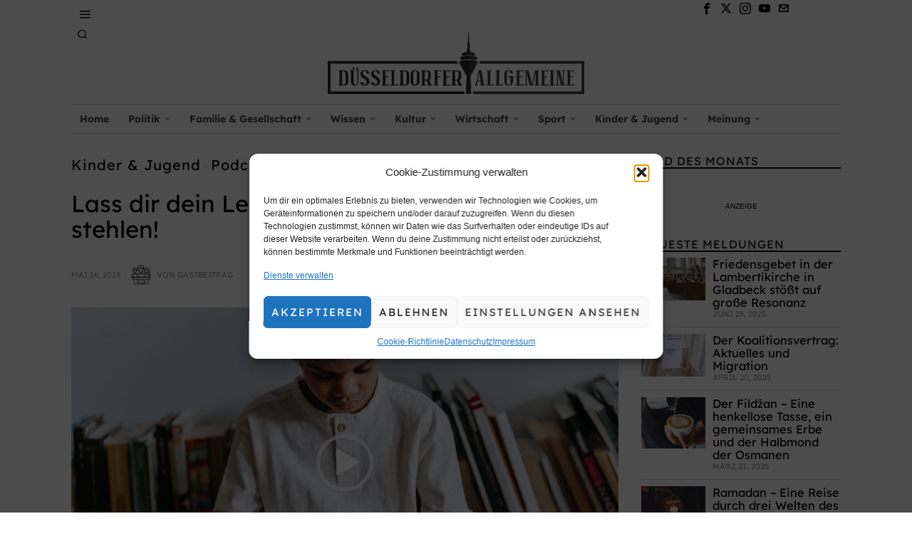

--- FILE ---
content_type: text/html; charset=UTF-8
request_url: https://dusseldorfer-allgemeine.de/kinder-jugend/lass-dir-dein-leben-nicht-vom-bildschirm-stehlen/
body_size: 62558
content:
<!DOCTYPE html>
<html lang="de" class="no-js">
<head>
	<meta charset="UTF-8">
	<meta name="viewport" content="width=device-width, initial-scale=1.0">
	<link rel="profile" href="https://gmpg.org/xfn/11">
    
	<!--[if lt IE 9]>
	<script src="https://dusseldorfer-allgemeine.de/wp-content/themes/fox/js/html5.js"></script>
	<![endif]-->
    
    <script>
    document.addEventListener('DOMContentLoaded',function(){
        var fox56_async_css = document.querySelectorAll('link[media="fox56_async"],style[media="fox56_async"]')
        if ( ! fox56_async_css ) {
            return;
        }
        for( var link of fox56_async_css ) {
            link.setAttribute('media','all')
        }
    });
</script>
<meta name='robots' content='index, follow, max-image-preview:large, max-snippet:-1, max-video-preview:-1' />
	<style>img:is([sizes="auto" i], [sizes^="auto," i]) { contain-intrinsic-size: 3000px 1500px }</style>
	
	<!-- This site is optimized with the Yoast SEO plugin v25.9 - https://yoast.com/wordpress/plugins/seo/ -->
	<title>Lass dir dein Leben nicht vom Bildschirm stehlen! - Düsseldorfer Allgemeine</title>
	<meta name="description" content="Hallo! Ich hätte da mal eine Frage an dich. Kannst du dir eigentlich eine einzige Sekunde mehrLebenszeit auf der Welt erkaufen, selbst wenn" />
	<link rel="canonical" href="https://dusseldorfer-allgemeine.de/kinder-jugend/lass-dir-dein-leben-nicht-vom-bildschirm-stehlen/" />
	<meta property="og:locale" content="de_DE" />
	<meta property="og:type" content="article" />
	<meta property="og:title" content="Lass dir dein Leben nicht vom Bildschirm stehlen! - Düsseldorfer Allgemeine" />
	<meta property="og:description" content="Hallo! Ich hätte da mal eine Frage an dich. Kannst du dir eigentlich eine einzige Sekunde mehrLebenszeit auf der Welt erkaufen, selbst wenn" />
	<meta property="og:url" content="https://dusseldorfer-allgemeine.de/kinder-jugend/lass-dir-dein-leben-nicht-vom-bildschirm-stehlen/" />
	<meta property="og:site_name" content="Düsseldorfer Allgemeine" />
	<meta property="article:published_time" content="2023-05-16T11:59:23+00:00" />
	<meta property="article:modified_time" content="2023-11-28T09:01:03+00:00" />
	<meta property="og:image" content="https://dusseldorfer-allgemeine.de/wp-content/uploads/2023/05/pexels-marta-wave-dusseldorfer-allgemeine.jpg" />
	<meta property="og:image:width" content="1280" />
	<meta property="og:image:height" content="853" />
	<meta property="og:image:type" content="image/jpeg" />
	<meta name="author" content="Gastbeitrag" />
	<meta name="twitter:card" content="summary_large_image" />
	<meta name="twitter:label1" content="Verfasst von" />
	<meta name="twitter:data1" content="Gastbeitrag" />
	<meta name="twitter:label2" content="Geschätzte Lesezeit" />
	<meta name="twitter:data2" content="5 Minuten" />
	<script type="application/ld+json" class="yoast-schema-graph">{"@context":"https://schema.org","@graph":[{"@type":"Article","@id":"https://dusseldorfer-allgemeine.de/kinder-jugend/lass-dir-dein-leben-nicht-vom-bildschirm-stehlen/#article","isPartOf":{"@id":"https://dusseldorfer-allgemeine.de/kinder-jugend/lass-dir-dein-leben-nicht-vom-bildschirm-stehlen/"},"author":{"name":"Gastbeitrag","@id":"https://dusseldorfer-allgemeine.de/#/schema/person/b8eada4dc9c6a92b1ea6cd1024f1678d"},"headline":"Lass dir dein Leben nicht vom Bildschirm stehlen!","datePublished":"2023-05-16T11:59:23+00:00","dateModified":"2023-11-28T09:01:03+00:00","mainEntityOfPage":{"@id":"https://dusseldorfer-allgemeine.de/kinder-jugend/lass-dir-dein-leben-nicht-vom-bildschirm-stehlen/"},"wordCount":847,"commentCount":0,"publisher":{"@id":"https://dusseldorfer-allgemeine.de/#organization"},"image":{"@id":"https://dusseldorfer-allgemeine.de/kinder-jugend/lass-dir-dein-leben-nicht-vom-bildschirm-stehlen/#primaryimage"},"thumbnailUrl":"https://dusseldorfer-allgemeine.de/wp-content/uploads/2023/05/pexels-marta-wave-dusseldorfer-allgemeine.jpg","articleSection":["Kinder &amp; Jugend","Podcast"],"inLanguage":"de","potentialAction":[{"@type":"CommentAction","name":"Comment","target":["https://dusseldorfer-allgemeine.de/kinder-jugend/lass-dir-dein-leben-nicht-vom-bildschirm-stehlen/#respond"]}]},{"@type":"WebPage","@id":"https://dusseldorfer-allgemeine.de/kinder-jugend/lass-dir-dein-leben-nicht-vom-bildschirm-stehlen/","url":"https://dusseldorfer-allgemeine.de/kinder-jugend/lass-dir-dein-leben-nicht-vom-bildschirm-stehlen/","name":"Lass dir dein Leben nicht vom Bildschirm stehlen! - Düsseldorfer Allgemeine","isPartOf":{"@id":"https://dusseldorfer-allgemeine.de/#website"},"primaryImageOfPage":{"@id":"https://dusseldorfer-allgemeine.de/kinder-jugend/lass-dir-dein-leben-nicht-vom-bildschirm-stehlen/#primaryimage"},"image":{"@id":"https://dusseldorfer-allgemeine.de/kinder-jugend/lass-dir-dein-leben-nicht-vom-bildschirm-stehlen/#primaryimage"},"thumbnailUrl":"https://dusseldorfer-allgemeine.de/wp-content/uploads/2023/05/pexels-marta-wave-dusseldorfer-allgemeine.jpg","datePublished":"2023-05-16T11:59:23+00:00","dateModified":"2023-11-28T09:01:03+00:00","description":"Hallo! Ich hätte da mal eine Frage an dich. Kannst du dir eigentlich eine einzige Sekunde mehrLebenszeit auf der Welt erkaufen, selbst wenn","breadcrumb":{"@id":"https://dusseldorfer-allgemeine.de/kinder-jugend/lass-dir-dein-leben-nicht-vom-bildschirm-stehlen/#breadcrumb"},"inLanguage":"de","potentialAction":[{"@type":"ReadAction","target":["https://dusseldorfer-allgemeine.de/kinder-jugend/lass-dir-dein-leben-nicht-vom-bildschirm-stehlen/"]}]},{"@type":"ImageObject","inLanguage":"de","@id":"https://dusseldorfer-allgemeine.de/kinder-jugend/lass-dir-dein-leben-nicht-vom-bildschirm-stehlen/#primaryimage","url":"https://dusseldorfer-allgemeine.de/wp-content/uploads/2023/05/pexels-marta-wave-dusseldorfer-allgemeine.jpg","contentUrl":"https://dusseldorfer-allgemeine.de/wp-content/uploads/2023/05/pexels-marta-wave-dusseldorfer-allgemeine.jpg","width":1280,"height":853,"caption":"Bild: Marta Wave, Pexels.com"},{"@type":"BreadcrumbList","@id":"https://dusseldorfer-allgemeine.de/kinder-jugend/lass-dir-dein-leben-nicht-vom-bildschirm-stehlen/#breadcrumb","itemListElement":[{"@type":"ListItem","position":1,"name":"Alle Beiträge","item":"https://dusseldorfer-allgemeine.de/alle-beitraege/"},{"@type":"ListItem","position":2,"name":"Lass dir dein Leben nicht vom Bildschirm stehlen!"}]},{"@type":"WebSite","@id":"https://dusseldorfer-allgemeine.de/#website","url":"https://dusseldorfer-allgemeine.de/","name":"Düsseldorfer Allgemeine","description":"Regionale und Bundesweite Nachrichten","publisher":{"@id":"https://dusseldorfer-allgemeine.de/#organization"},"potentialAction":[{"@type":"SearchAction","target":{"@type":"EntryPoint","urlTemplate":"https://dusseldorfer-allgemeine.de/?s={search_term_string}"},"query-input":{"@type":"PropertyValueSpecification","valueRequired":true,"valueName":"search_term_string"}}],"inLanguage":"de"},{"@type":"Organization","@id":"https://dusseldorfer-allgemeine.de/#organization","name":"Düsseldorfer Allgemeine","url":"https://dusseldorfer-allgemeine.de/","logo":{"@type":"ImageObject","inLanguage":"de","@id":"https://dusseldorfer-allgemeine.de/#/schema/logo/image/","url":"https://dusseldorfer-allgemeine.de/wp-content/uploads/2020/06/dusseldorfer_allgemeine_copy-HD-1.png","contentUrl":"https://dusseldorfer-allgemeine.de/wp-content/uploads/2020/06/dusseldorfer_allgemeine_copy-HD-1.png","width":1665,"height":400,"caption":"Düsseldorfer Allgemeine"},"image":{"@id":"https://dusseldorfer-allgemeine.de/#/schema/logo/image/"}},{"@type":"Person","@id":"https://dusseldorfer-allgemeine.de/#/schema/person/b8eada4dc9c6a92b1ea6cd1024f1678d","name":"Gastbeitrag","image":{"@type":"ImageObject","inLanguage":"de","@id":"https://dusseldorfer-allgemeine.de/#/schema/person/image/","url":"https://dusseldorfer-allgemeine.de/wp-content/uploads/2019/12/dusseldorfer-author2-compressor-100x100.jpg","contentUrl":"https://dusseldorfer-allgemeine.de/wp-content/uploads/2019/12/dusseldorfer-author2-compressor-100x100.jpg","caption":"Gastbeitrag"},"url":"https://dusseldorfer-allgemeine.de/author/gastbeitrag/"}]}</script>
	<!-- / Yoast SEO plugin. -->


<link rel='dns-prefetch' href='//www.googletagmanager.com' />

<link rel='dns-prefetch' href='//pagead2.googlesyndication.com' />
<link rel="alternate" type="application/rss+xml" title="Düsseldorfer Allgemeine &raquo; Feed" href="https://dusseldorfer-allgemeine.de/feed/" />
<link rel="alternate" type="application/rss+xml" title="Düsseldorfer Allgemeine &raquo; Kommentar-Feed" href="https://dusseldorfer-allgemeine.de/comments/feed/" />
<link rel="alternate" type="application/rss+xml" title="Düsseldorfer Allgemeine &raquo; Lass dir dein Leben nicht vom Bildschirm stehlen! Kommentar-Feed" href="https://dusseldorfer-allgemeine.de/kinder-jugend/lass-dir-dein-leben-nicht-vom-bildschirm-stehlen/feed/" />
<script>
window._wpemojiSettings = {"baseUrl":"https:\/\/s.w.org\/images\/core\/emoji\/16.0.1\/72x72\/","ext":".png","svgUrl":"https:\/\/s.w.org\/images\/core\/emoji\/16.0.1\/svg\/","svgExt":".svg","source":{"concatemoji":"https:\/\/dusseldorfer-allgemeine.de\/wp-includes\/js\/wp-emoji-release.min.js?ver=6.8.3"}};
/*! This file is auto-generated */
!function(s,n){var o,i,e;function c(e){try{var t={supportTests:e,timestamp:(new Date).valueOf()};sessionStorage.setItem(o,JSON.stringify(t))}catch(e){}}function p(e,t,n){e.clearRect(0,0,e.canvas.width,e.canvas.height),e.fillText(t,0,0);var t=new Uint32Array(e.getImageData(0,0,e.canvas.width,e.canvas.height).data),a=(e.clearRect(0,0,e.canvas.width,e.canvas.height),e.fillText(n,0,0),new Uint32Array(e.getImageData(0,0,e.canvas.width,e.canvas.height).data));return t.every(function(e,t){return e===a[t]})}function u(e,t){e.clearRect(0,0,e.canvas.width,e.canvas.height),e.fillText(t,0,0);for(var n=e.getImageData(16,16,1,1),a=0;a<n.data.length;a++)if(0!==n.data[a])return!1;return!0}function f(e,t,n,a){switch(t){case"flag":return n(e,"\ud83c\udff3\ufe0f\u200d\u26a7\ufe0f","\ud83c\udff3\ufe0f\u200b\u26a7\ufe0f")?!1:!n(e,"\ud83c\udde8\ud83c\uddf6","\ud83c\udde8\u200b\ud83c\uddf6")&&!n(e,"\ud83c\udff4\udb40\udc67\udb40\udc62\udb40\udc65\udb40\udc6e\udb40\udc67\udb40\udc7f","\ud83c\udff4\u200b\udb40\udc67\u200b\udb40\udc62\u200b\udb40\udc65\u200b\udb40\udc6e\u200b\udb40\udc67\u200b\udb40\udc7f");case"emoji":return!a(e,"\ud83e\udedf")}return!1}function g(e,t,n,a){var r="undefined"!=typeof WorkerGlobalScope&&self instanceof WorkerGlobalScope?new OffscreenCanvas(300,150):s.createElement("canvas"),o=r.getContext("2d",{willReadFrequently:!0}),i=(o.textBaseline="top",o.font="600 32px Arial",{});return e.forEach(function(e){i[e]=t(o,e,n,a)}),i}function t(e){var t=s.createElement("script");t.src=e,t.defer=!0,s.head.appendChild(t)}"undefined"!=typeof Promise&&(o="wpEmojiSettingsSupports",i=["flag","emoji"],n.supports={everything:!0,everythingExceptFlag:!0},e=new Promise(function(e){s.addEventListener("DOMContentLoaded",e,{once:!0})}),new Promise(function(t){var n=function(){try{var e=JSON.parse(sessionStorage.getItem(o));if("object"==typeof e&&"number"==typeof e.timestamp&&(new Date).valueOf()<e.timestamp+604800&&"object"==typeof e.supportTests)return e.supportTests}catch(e){}return null}();if(!n){if("undefined"!=typeof Worker&&"undefined"!=typeof OffscreenCanvas&&"undefined"!=typeof URL&&URL.createObjectURL&&"undefined"!=typeof Blob)try{var e="postMessage("+g.toString()+"("+[JSON.stringify(i),f.toString(),p.toString(),u.toString()].join(",")+"));",a=new Blob([e],{type:"text/javascript"}),r=new Worker(URL.createObjectURL(a),{name:"wpTestEmojiSupports"});return void(r.onmessage=function(e){c(n=e.data),r.terminate(),t(n)})}catch(e){}c(n=g(i,f,p,u))}t(n)}).then(function(e){for(var t in e)n.supports[t]=e[t],n.supports.everything=n.supports.everything&&n.supports[t],"flag"!==t&&(n.supports.everythingExceptFlag=n.supports.everythingExceptFlag&&n.supports[t]);n.supports.everythingExceptFlag=n.supports.everythingExceptFlag&&!n.supports.flag,n.DOMReady=!1,n.readyCallback=function(){n.DOMReady=!0}}).then(function(){return e}).then(function(){var e;n.supports.everything||(n.readyCallback(),(e=n.source||{}).concatemoji?t(e.concatemoji):e.wpemoji&&e.twemoji&&(t(e.twemoji),t(e.wpemoji)))}))}((window,document),window._wpemojiSettings);
</script>
<link rel='stylesheet' id='elementor-frontend-css' href='https://dusseldorfer-allgemeine.de/wp-content/plugins/elementor/assets/css/frontend.min.css?ver=3.32.2' media='all' />
<link rel='stylesheet' id='swiper-css' href='https://dusseldorfer-allgemeine.de/wp-content/plugins/elementor/assets/lib/swiper/v8/css/swiper.min.css?ver=8.4.5' media='all' />
<link rel='stylesheet' id='fox-elementor-css' href='https://dusseldorfer-allgemeine.de/wp-content/plugins/fox-framework/css/framework.css?ver=3.0' media='all' />
<link rel='stylesheet' id='fox-v55-css' href='https://dusseldorfer-allgemeine.de/wp-content/plugins/fox-framework/css/v55.css?ver=3.0' media='all' />
<style id='wp-emoji-styles-inline-css'>

	img.wp-smiley, img.emoji {
		display: inline !important;
		border: none !important;
		box-shadow: none !important;
		height: 1em !important;
		width: 1em !important;
		margin: 0 0.07em !important;
		vertical-align: -0.1em !important;
		background: none !important;
		padding: 0 !important;
	}
</style>
<link rel='stylesheet' id='wp-block-library-css' href='https://dusseldorfer-allgemeine.de/wp-includes/css/dist/block-library/style.min.css?ver=6.8.3' media='all' />
<style id='classic-theme-styles-inline-css'>
/*! This file is auto-generated */
.wp-block-button__link{color:#fff;background-color:#32373c;border-radius:9999px;box-shadow:none;text-decoration:none;padding:calc(.667em + 2px) calc(1.333em + 2px);font-size:1.125em}.wp-block-file__button{background:#32373c;color:#fff;text-decoration:none}
</style>
<style id='global-styles-inline-css'>
:root{--wp--preset--aspect-ratio--square: 1;--wp--preset--aspect-ratio--4-3: 4/3;--wp--preset--aspect-ratio--3-4: 3/4;--wp--preset--aspect-ratio--3-2: 3/2;--wp--preset--aspect-ratio--2-3: 2/3;--wp--preset--aspect-ratio--16-9: 16/9;--wp--preset--aspect-ratio--9-16: 9/16;--wp--preset--color--black: #000000;--wp--preset--color--cyan-bluish-gray: #abb8c3;--wp--preset--color--white: #ffffff;--wp--preset--color--pale-pink: #f78da7;--wp--preset--color--vivid-red: #cf2e2e;--wp--preset--color--luminous-vivid-orange: #ff6900;--wp--preset--color--luminous-vivid-amber: #fcb900;--wp--preset--color--light-green-cyan: #7bdcb5;--wp--preset--color--vivid-green-cyan: #00d084;--wp--preset--color--pale-cyan-blue: #8ed1fc;--wp--preset--color--vivid-cyan-blue: #0693e3;--wp--preset--color--vivid-purple: #9b51e0;--wp--preset--gradient--vivid-cyan-blue-to-vivid-purple: linear-gradient(135deg,rgba(6,147,227,1) 0%,rgb(155,81,224) 100%);--wp--preset--gradient--light-green-cyan-to-vivid-green-cyan: linear-gradient(135deg,rgb(122,220,180) 0%,rgb(0,208,130) 100%);--wp--preset--gradient--luminous-vivid-amber-to-luminous-vivid-orange: linear-gradient(135deg,rgba(252,185,0,1) 0%,rgba(255,105,0,1) 100%);--wp--preset--gradient--luminous-vivid-orange-to-vivid-red: linear-gradient(135deg,rgba(255,105,0,1) 0%,rgb(207,46,46) 100%);--wp--preset--gradient--very-light-gray-to-cyan-bluish-gray: linear-gradient(135deg,rgb(238,238,238) 0%,rgb(169,184,195) 100%);--wp--preset--gradient--cool-to-warm-spectrum: linear-gradient(135deg,rgb(74,234,220) 0%,rgb(151,120,209) 20%,rgb(207,42,186) 40%,rgb(238,44,130) 60%,rgb(251,105,98) 80%,rgb(254,248,76) 100%);--wp--preset--gradient--blush-light-purple: linear-gradient(135deg,rgb(255,206,236) 0%,rgb(152,150,240) 100%);--wp--preset--gradient--blush-bordeaux: linear-gradient(135deg,rgb(254,205,165) 0%,rgb(254,45,45) 50%,rgb(107,0,62) 100%);--wp--preset--gradient--luminous-dusk: linear-gradient(135deg,rgb(255,203,112) 0%,rgb(199,81,192) 50%,rgb(65,88,208) 100%);--wp--preset--gradient--pale-ocean: linear-gradient(135deg,rgb(255,245,203) 0%,rgb(182,227,212) 50%,rgb(51,167,181) 100%);--wp--preset--gradient--electric-grass: linear-gradient(135deg,rgb(202,248,128) 0%,rgb(113,206,126) 100%);--wp--preset--gradient--midnight: linear-gradient(135deg,rgb(2,3,129) 0%,rgb(40,116,252) 100%);--wp--preset--font-size--small: 13px;--wp--preset--font-size--medium: 20px;--wp--preset--font-size--large: 36px;--wp--preset--font-size--x-large: 42px;--wp--preset--spacing--20: 0.44rem;--wp--preset--spacing--30: 0.67rem;--wp--preset--spacing--40: 1rem;--wp--preset--spacing--50: 1.5rem;--wp--preset--spacing--60: 2.25rem;--wp--preset--spacing--70: 3.38rem;--wp--preset--spacing--80: 5.06rem;--wp--preset--shadow--natural: 6px 6px 9px rgba(0, 0, 0, 0.2);--wp--preset--shadow--deep: 12px 12px 50px rgba(0, 0, 0, 0.4);--wp--preset--shadow--sharp: 6px 6px 0px rgba(0, 0, 0, 0.2);--wp--preset--shadow--outlined: 6px 6px 0px -3px rgba(255, 255, 255, 1), 6px 6px rgba(0, 0, 0, 1);--wp--preset--shadow--crisp: 6px 6px 0px rgba(0, 0, 0, 1);}:where(.is-layout-flex){gap: 0.5em;}:where(.is-layout-grid){gap: 0.5em;}body .is-layout-flex{display: flex;}.is-layout-flex{flex-wrap: wrap;align-items: center;}.is-layout-flex > :is(*, div){margin: 0;}body .is-layout-grid{display: grid;}.is-layout-grid > :is(*, div){margin: 0;}:where(.wp-block-columns.is-layout-flex){gap: 2em;}:where(.wp-block-columns.is-layout-grid){gap: 2em;}:where(.wp-block-post-template.is-layout-flex){gap: 1.25em;}:where(.wp-block-post-template.is-layout-grid){gap: 1.25em;}.has-black-color{color: var(--wp--preset--color--black) !important;}.has-cyan-bluish-gray-color{color: var(--wp--preset--color--cyan-bluish-gray) !important;}.has-white-color{color: var(--wp--preset--color--white) !important;}.has-pale-pink-color{color: var(--wp--preset--color--pale-pink) !important;}.has-vivid-red-color{color: var(--wp--preset--color--vivid-red) !important;}.has-luminous-vivid-orange-color{color: var(--wp--preset--color--luminous-vivid-orange) !important;}.has-luminous-vivid-amber-color{color: var(--wp--preset--color--luminous-vivid-amber) !important;}.has-light-green-cyan-color{color: var(--wp--preset--color--light-green-cyan) !important;}.has-vivid-green-cyan-color{color: var(--wp--preset--color--vivid-green-cyan) !important;}.has-pale-cyan-blue-color{color: var(--wp--preset--color--pale-cyan-blue) !important;}.has-vivid-cyan-blue-color{color: var(--wp--preset--color--vivid-cyan-blue) !important;}.has-vivid-purple-color{color: var(--wp--preset--color--vivid-purple) !important;}.has-black-background-color{background-color: var(--wp--preset--color--black) !important;}.has-cyan-bluish-gray-background-color{background-color: var(--wp--preset--color--cyan-bluish-gray) !important;}.has-white-background-color{background-color: var(--wp--preset--color--white) !important;}.has-pale-pink-background-color{background-color: var(--wp--preset--color--pale-pink) !important;}.has-vivid-red-background-color{background-color: var(--wp--preset--color--vivid-red) !important;}.has-luminous-vivid-orange-background-color{background-color: var(--wp--preset--color--luminous-vivid-orange) !important;}.has-luminous-vivid-amber-background-color{background-color: var(--wp--preset--color--luminous-vivid-amber) !important;}.has-light-green-cyan-background-color{background-color: var(--wp--preset--color--light-green-cyan) !important;}.has-vivid-green-cyan-background-color{background-color: var(--wp--preset--color--vivid-green-cyan) !important;}.has-pale-cyan-blue-background-color{background-color: var(--wp--preset--color--pale-cyan-blue) !important;}.has-vivid-cyan-blue-background-color{background-color: var(--wp--preset--color--vivid-cyan-blue) !important;}.has-vivid-purple-background-color{background-color: var(--wp--preset--color--vivid-purple) !important;}.has-black-border-color{border-color: var(--wp--preset--color--black) !important;}.has-cyan-bluish-gray-border-color{border-color: var(--wp--preset--color--cyan-bluish-gray) !important;}.has-white-border-color{border-color: var(--wp--preset--color--white) !important;}.has-pale-pink-border-color{border-color: var(--wp--preset--color--pale-pink) !important;}.has-vivid-red-border-color{border-color: var(--wp--preset--color--vivid-red) !important;}.has-luminous-vivid-orange-border-color{border-color: var(--wp--preset--color--luminous-vivid-orange) !important;}.has-luminous-vivid-amber-border-color{border-color: var(--wp--preset--color--luminous-vivid-amber) !important;}.has-light-green-cyan-border-color{border-color: var(--wp--preset--color--light-green-cyan) !important;}.has-vivid-green-cyan-border-color{border-color: var(--wp--preset--color--vivid-green-cyan) !important;}.has-pale-cyan-blue-border-color{border-color: var(--wp--preset--color--pale-cyan-blue) !important;}.has-vivid-cyan-blue-border-color{border-color: var(--wp--preset--color--vivid-cyan-blue) !important;}.has-vivid-purple-border-color{border-color: var(--wp--preset--color--vivid-purple) !important;}.has-vivid-cyan-blue-to-vivid-purple-gradient-background{background: var(--wp--preset--gradient--vivid-cyan-blue-to-vivid-purple) !important;}.has-light-green-cyan-to-vivid-green-cyan-gradient-background{background: var(--wp--preset--gradient--light-green-cyan-to-vivid-green-cyan) !important;}.has-luminous-vivid-amber-to-luminous-vivid-orange-gradient-background{background: var(--wp--preset--gradient--luminous-vivid-amber-to-luminous-vivid-orange) !important;}.has-luminous-vivid-orange-to-vivid-red-gradient-background{background: var(--wp--preset--gradient--luminous-vivid-orange-to-vivid-red) !important;}.has-very-light-gray-to-cyan-bluish-gray-gradient-background{background: var(--wp--preset--gradient--very-light-gray-to-cyan-bluish-gray) !important;}.has-cool-to-warm-spectrum-gradient-background{background: var(--wp--preset--gradient--cool-to-warm-spectrum) !important;}.has-blush-light-purple-gradient-background{background: var(--wp--preset--gradient--blush-light-purple) !important;}.has-blush-bordeaux-gradient-background{background: var(--wp--preset--gradient--blush-bordeaux) !important;}.has-luminous-dusk-gradient-background{background: var(--wp--preset--gradient--luminous-dusk) !important;}.has-pale-ocean-gradient-background{background: var(--wp--preset--gradient--pale-ocean) !important;}.has-electric-grass-gradient-background{background: var(--wp--preset--gradient--electric-grass) !important;}.has-midnight-gradient-background{background: var(--wp--preset--gradient--midnight) !important;}.has-small-font-size{font-size: var(--wp--preset--font-size--small) !important;}.has-medium-font-size{font-size: var(--wp--preset--font-size--medium) !important;}.has-large-font-size{font-size: var(--wp--preset--font-size--large) !important;}.has-x-large-font-size{font-size: var(--wp--preset--font-size--x-large) !important;}
:where(.wp-block-post-template.is-layout-flex){gap: 1.25em;}:where(.wp-block-post-template.is-layout-grid){gap: 1.25em;}
:where(.wp-block-columns.is-layout-flex){gap: 2em;}:where(.wp-block-columns.is-layout-grid){gap: 2em;}
:root :where(.wp-block-pullquote){font-size: 1.5em;line-height: 1.6;}
</style>
<link rel='stylesheet' id='elementor-icons-css' href='https://dusseldorfer-allgemeine.de/wp-content/plugins/elementor/assets/lib/eicons/css/elementor-icons.min.css?ver=5.44.0' media='all' />
<link rel='stylesheet' id='elementor-post-2791-css' href='https://dusseldorfer-allgemeine.de/wp-content/uploads/elementor/css/post-2791.css?ver=1768262517' media='all' />
<link rel='stylesheet' id='wpa-css-css' href='https://dusseldorfer-allgemeine.de/wp-content/plugins/honeypot/includes/css/wpa.css?ver=2.3.02' media='all' />
<link rel='stylesheet' id='ppress-frontend-css' href='https://dusseldorfer-allgemeine.de/wp-content/plugins/wp-user-avatar/assets/css/frontend.min.css?ver=4.16.5' media='all' />
<link rel='stylesheet' id='ppress-flatpickr-css' href='https://dusseldorfer-allgemeine.de/wp-content/plugins/wp-user-avatar/assets/flatpickr/flatpickr.min.css?ver=4.16.5' media='all' />
<link rel='stylesheet' id='ppress-select2-css' href='https://dusseldorfer-allgemeine.de/wp-content/plugins/wp-user-avatar/assets/select2/select2.min.css?ver=6.8.3' media='all' />
<link rel='stylesheet' id='cmplz-general-css' href='https://dusseldorfer-allgemeine.de/wp-content/plugins/complianz-gdpr/assets/css/cookieblocker.min.css?ver=1758234027' media='all' />
<link rel='stylesheet' id='wp-mcm-styles-css' href='https://dusseldorfer-allgemeine.de/wp-content/plugins/wp-media-category-management/css/wp-mcm-styles.css?ver=2.4.1.1' media='all' />
<link rel='stylesheet' id='fox-google-fonts-css' href='//dusseldorfer-allgemeine.de/wp-content/uploads/omgf/fox-google-fonts/fox-google-fonts.css?ver=1758236852' media='all' />
<link rel='stylesheet' id='fox-icon56-v68-loading-css' href='https://dusseldorfer-allgemeine.de/wp-content/themes/fox/css56/icon56-v68-loading.css?ver=6.9.5' media='all' />
<link rel='stylesheet' id='fox-common-css' href='https://dusseldorfer-allgemeine.de/wp-content/themes/fox/css56/common.css?ver=6.9.5' media='all' />
<link rel='stylesheet' id='fox-common-below-css' href='https://dusseldorfer-allgemeine.de/wp-content/themes/fox/css56/common-below.css?ver=6.9.5' media='all' />
<link rel='stylesheet' id='fox-header-above-css' href='https://dusseldorfer-allgemeine.de/wp-content/themes/fox/css56/header-above.css?ver=6.9.5' media='all' />
<link rel='stylesheet' id='fox-header-below-css' href='https://dusseldorfer-allgemeine.de/wp-content/themes/fox/css56/header-below.css?ver=6.9.5' media='all' />
<link rel='stylesheet' id='fox-footer-css' href='https://dusseldorfer-allgemeine.de/wp-content/themes/fox/css56/footer.css?ver=6.9.5' media='all' />
<link rel='stylesheet' id='fox-widgets-css' href='https://dusseldorfer-allgemeine.de/wp-content/themes/fox/css56/widgets.css?ver=6.9.5' media='all' />
<link rel='stylesheet' id='fox-builder-common-css' href='https://dusseldorfer-allgemeine.de/wp-content/themes/fox/css56/builder/common.css?ver=6.9.5' media='all' />
<link rel='stylesheet' id='fox-builder-grid-css' href='https://dusseldorfer-allgemeine.de/wp-content/themes/fox/css56/builder/grid.css?ver=6.9.5' media='all' />
<link rel='stylesheet' id='fox-builder-list-css' href='https://dusseldorfer-allgemeine.de/wp-content/themes/fox/css56/builder/list.css?ver=6.9.5' media='all' />
<link rel='stylesheet' id='fox-builder-masonry-css' href='https://dusseldorfer-allgemeine.de/wp-content/themes/fox/css56/builder/masonry.css?ver=6.9.5' media='all' />
<link rel='stylesheet' id='fox-builder-carousel-css' href='https://dusseldorfer-allgemeine.de/wp-content/themes/fox/css56/builder/carousel.css?ver=6.9.5' media='all' />
<link rel='stylesheet' id='fox-builder-group-css' href='https://dusseldorfer-allgemeine.de/wp-content/themes/fox/css56/builder/group.css?ver=6.9.5' media='all' />
<link rel='stylesheet' id='fox-builder-others-css' href='https://dusseldorfer-allgemeine.de/wp-content/themes/fox/css56/builder/others.css?ver=6.9.5' media='all' />
<link rel='stylesheet' id='fox-misc-css' href='https://dusseldorfer-allgemeine.de/wp-content/themes/fox/css56/misc.css?ver=6.9.5' media='all' />
<link rel='stylesheet' id='fox-single-above-css' href='https://dusseldorfer-allgemeine.de/wp-content/themes/fox/css56/single-above.css?ver=6.9.5' media='all' />
<link rel='stylesheet' id='fox-tooltipster-css' href='https://dusseldorfer-allgemeine.de/wp-content/themes/fox/css56/tooltipster.css?ver=6.9.5' media='all' />
<link rel='stylesheet' id='fox-lightbox-css' href='https://dusseldorfer-allgemeine.de/wp-content/themes/fox/css56/lightbox.css?ver=6.9.5' media='all' />
<link rel='stylesheet' id='fox-single-below-css' href='https://dusseldorfer-allgemeine.de/wp-content/themes/fox/css56/single-below.css?ver=6.9.5' media='all' />
<style id='style56-inline-css'>
:root{--font-body:"Lexend", sans-serif;}:root{--font-heading:"Lexend", sans-serif;}:root{--font-nav:"Lexend", sans-serif;}:root{--font-custom-1:"Lexend", sans-serif;}:root{--font-custom-2:"Lexend", sans-serif;}
</style>
<link rel='stylesheet' id='fox-child-style-css' href='https://dusseldorfer-allgemeine.de/wp-content/themes/fox-child-theme/style.css?ver=1.0' media='all' />
<link rel='stylesheet' id='elementor-gf-roboto-css' href='//dusseldorfer-allgemeine.de/wp-content/uploads/omgf/elementor-gf-roboto/elementor-gf-roboto.css?ver=1758236852' media='all' />
<link rel='stylesheet' id='elementor-gf-robotoslab-css' href='//dusseldorfer-allgemeine.de/wp-content/uploads/omgf/elementor-gf-robotoslab/elementor-gf-robotoslab.css?ver=1758236852' media='all' />
<!--n2css--><!--n2js--><script src="https://dusseldorfer-allgemeine.de/wp-includes/js/jquery/jquery.min.js?ver=3.7.1" id="jquery-core-js"></script>
<script src="https://dusseldorfer-allgemeine.de/wp-includes/js/jquery/jquery-migrate.min.js?ver=3.4.1" id="jquery-migrate-js"></script>
<script src="https://dusseldorfer-allgemeine.de/wp-content/plugins/wp-user-avatar/assets/flatpickr/flatpickr.min.js?ver=4.16.5" id="ppress-flatpickr-js"></script>
<script src="https://dusseldorfer-allgemeine.de/wp-content/plugins/wp-user-avatar/assets/select2/select2.min.js?ver=4.16.5" id="ppress-select2-js"></script>

<!-- Google Tag (gtac.js) durch Site-Kit hinzugefügt -->
<!-- Von Site Kit hinzugefügtes Google-Analytics-Snippet -->
<script src="https://www.googletagmanager.com/gtag/js?id=GT-WRHX7SNT" id="google_gtagjs-js" async></script>
<script id="google_gtagjs-js-after">
window.dataLayer = window.dataLayer || [];function gtag(){dataLayer.push(arguments);}
gtag("set","linker",{"domains":["dusseldorfer-allgemeine.de"]});
gtag("js", new Date());
gtag("set", "developer_id.dZTNiMT", true);
gtag("config", "GT-WRHX7SNT");
 window._googlesitekit = window._googlesitekit || {}; window._googlesitekit.throttledEvents = []; window._googlesitekit.gtagEvent = (name, data) => { var key = JSON.stringify( { name, data } ); if ( !! window._googlesitekit.throttledEvents[ key ] ) { return; } window._googlesitekit.throttledEvents[ key ] = true; setTimeout( () => { delete window._googlesitekit.throttledEvents[ key ]; }, 5 ); gtag( "event", name, { ...data, event_source: "site-kit" } ); };
</script>
<link rel="https://api.w.org/" href="https://dusseldorfer-allgemeine.de/wp-json/" /><link rel="alternate" title="JSON" type="application/json" href="https://dusseldorfer-allgemeine.de/wp-json/wp/v2/posts/3444" /><link rel="EditURI" type="application/rsd+xml" title="RSD" href="https://dusseldorfer-allgemeine.de/xmlrpc.php?rsd" />
<meta name="generator" content="WordPress 6.8.3" />
<link rel='shortlink' href='https://dusseldorfer-allgemeine.de/?p=3444' />
<link rel="alternate" title="oEmbed (JSON)" type="application/json+oembed" href="https://dusseldorfer-allgemeine.de/wp-json/oembed/1.0/embed?url=https%3A%2F%2Fdusseldorfer-allgemeine.de%2Fkinder-jugend%2Flass-dir-dein-leben-nicht-vom-bildschirm-stehlen%2F" />
<link rel="alternate" title="oEmbed (XML)" type="text/xml+oembed" href="https://dusseldorfer-allgemeine.de/wp-json/oembed/1.0/embed?url=https%3A%2F%2Fdusseldorfer-allgemeine.de%2Fkinder-jugend%2Flass-dir-dein-leben-nicht-vom-bildschirm-stehlen%2F&#038;format=xml" />
<meta name="generator" content="Site Kit by Google 1.170.0" />			<style>.cmplz-hidden {
					display: none !important;
				}</style>    <style id="css-preview">
        .topbar56 .container .row { height : 32px ;} .topbar56 { border-bottom-width : 0px ;} .topbar56 { border-top-width : 0px ;} .topbar56__container { border-bottom-width : 0px ;} .topbar56__container { border-top-width : 0px ;} .main_header56 .container { padding-top : 14px ;} .main_header56 .container { padding-bottom : 14px ;} .main_header56 { background-size : cover ;} .main_header56 { background-position : center center ;} .main_header56 { background-attachment : scroll ;} .main_header56 { background-repeat : no-repeat ;} .main_header56 { border-bottom-width : 0px ;} .main_header56__container { border-bottom-width : 0px ;} .header_bottom56 .container .row { height : 40px ;} .header_bottom56 { background-color : #fff ;} .header_bottom56 { border-bottom-width : 0px ;} .header_bottom56 { border-top-width : 0px ;} .header_bottom56__container { border-bottom-width : 1px ;} .header_bottom56__container { border-top-width : 1px ;} .header_bottom56, .header_bottom56__container { border-color : #e0e0e0 ;} .header_desktop56 .logo56 img { width : 360px ;} .header_mobile56 .logo56 img { height : 40px ;} .text-logo { font-family : Alfa Slab One ;} .text-logo { font-weight : 400 ;} .text-logo { font-style : normal ;} .text-logo { font-size : 40px ;} .text-logo { line-height : 1.1 ;} .text-logo { letter-spacing : 0px ;} .text-logo { text-transform : none ;} .site-description { margin-top : 0px ;} .slogan { font-family : var(--font-body) ;} .slogan { font-weight : 400 ;} .slogan { font-style : normal ;} .slogan { font-size : 0.8125em ;} .slogan { line-height : 1.1 ;} .slogan { letter-spacing : 2px ;} .slogan { text-transform : uppercase ;} .mainnav ul.menu > li > a { padding-left : 12px ;} .mainnav ul.menu > li > a { padding-right : 12px ;} .mainnav ul.menu > li > a { font-weight : 700 ;} .mainnav ul.menu > li > a { font-style : normal ;} .mainnav ul.menu > li > a { font-size : 14px ;} .mainnav ul.menu > li > a { letter-spacing : 0px ;} .mainnav ul.menu > li > a { text-transform : none ;} .mainnav ul.menu > li > a { line-height : 40px ;} .mainnav ul.menu > li > a { color : #494949 ;} .mainnav ul.menu > li > a:hover { color : #000000 ;} .mainnav ul.menu > li.current-menu-item > a, .mainnav ul.menu > li.current-menu-ancestor > a { color : #000000 ;} .mainnav ul.menu > li > a:after { width : 100% ;} .mainnav ul.menu > li > a:after { left : calc((100% - 100%)/2) ;} .mainnav ul.menu > li > a:after { height : 2px ;} .mainnav .mk { font-size : 14px ;} .mainnav .mk { margin-left : 3px ;} .mainnav ul.sub-menu { width : 180px ;} .mega.column-2 > .sub-menu { width : calc(2*180px) ;} .mega.column-3 > .sub-menu { width : calc(3*180px) ;} .mainnav ul.sub-menu, .mainnav li.mega > .submenu-display-items .post-nav-item-title { font-family : Lexend ;} .mainnav ul.sub-menu, .mainnav li.mega > .submenu-display-items .post-nav-item-title { font-style : normal ;} .mainnav ul.sub-menu, .mainnav li.mega > .submenu-display-items .post-nav-item-title { font-size : 12px ;} .mainnav ul.sub-menu { background : #fff ;} .mainnav ul.sub-menu { padding-top : 0px ;} .mainnav ul.sub-menu { padding-bottom : 0px ;} .mainnav ul.sub-menu { padding-left : 0px ;} .mainnav ul.sub-menu { padding-right : 0px ;} .mainnav ul.sub-menu { border-radius : 0px ;} .mainnav ul.sub-menu { box-shadow : 0 5px 20px rgba(0,0,0,0.0) ;} .mainnav ul.menu > li.menu-item-has-children:after,.mainnav ul.menu > li.mega:after { border-bottom-color : #fff ;} .mainnav ul.menu > li.menu-item-has-children:before,.mainnav ul.menu > li.mega:before { border-bottom-color : #ccc ;} .mainnav ul.sub-menu a { padding-left : 13px ;} .mainnav ul.sub-menu a { padding-right : 13px ;} .mainnav ul.sub-menu a { line-height : 28px ;} .mainnav ul.sub-menu a { color : #111 ;} .mainnav ul.sub-menu a:hover { color : #111111 ;} .mainnav ul.sub-menu a:hover { background-color : #f0f0f0 ;} .mainnav ul.sub-menu > li.current-menu-item > a, .mainnav ul.sub-menu > li.current-menu-ancestor > a { color : #111 ;} .mainnav ul.sub-menu > li.current-menu-item > a, .mainnav ul.sub-menu > li.current-menu-ancestor > a { background-color : #f0f0f0 ;} .mainnav ul.sub-menu li { border-top-color : #e0e0e0 ;} .mainnav li.mega .sub-menu > li:before { border-left-color : #e0e0e0 ;} .header56__social li + li { margin-left : 3px ;} .header56__social a { width : 24px ;} .header56__social a { height : 24px ;} .header56__social a { font-size : 16px ;} .header56__social a img { width : 16px ;} .header56__social a { border-radius : 0px ;} .header56__social a { border-width : 0px ;} .search-btn img, .searchform button img { width : 32px ;} .header56__search .search-btn { font-size : 16px ;} .header56__btn__1 { border-width : 1px ;} .header56__btn__1 { border-radius : 0px ;} .header56__btn__2 { border-width : 1px ;} .header56__btn__2 { border-radius : 0px ;} .hamburger--type-icon { width : 40px ;} .hamburger--type-icon { height : 40px ;} .hamburger--type-icon { border-width : 0px ;} .hamburger--type-icon { border-radius : 0px ;} .hamburger--type-image { width : 40px ;} .header_mobile56 .container .row, .header_mobile56__height { height : 54px ;} .header_mobile56 { border-bottom-width : 0px ;} .header_mobile56 { border-top-width : 0px ;} .header_mobile56 { box-shadow : 0 4px 10px rgba(0,0,0,0.0) ;} .offcanvas56 { width : 320px ;} .offcanvas56__overlay { background : rgba(0,0,0,0.5) ;} .offcanvas56 { padding-top : 16px ;} .offcanvas56 { padding-bottom : 16px ;} .offcanvas56 { padding-left : 16px ;} .offcanvas56 { padding-right : 16px ;} .offcanvas56__element + .offcanvas56__element { margin-top : 20px ;} .offcanvasnav56 ul.sub-menu, .offcanvasnav56 li + li { border-top-width : 0px ;} .offcanvasnav56 { font-family : Lexend ;} .offcanvasnav56 { font-weight : 400 ;} .offcanvasnav56 { font-style : normal ;} .offcanvasnav56 { font-size : 15px ;} .offcanvasnav56 { text-transform : none ;} .offcanvasnav56 a, .offcanvasnav56 .mk { line-height : 42px ;} .offcanvasnav56 .mk { width : 42px ;} .offcanvasnav56 .mk { height : 42px ;} .offcanvasnav56 a { padding-left : 0px ;} .offcanvasnav56 ul ul { font-family : var(--font-nav) ;} .offcanvasnav56 ul ul a, .offcanvasnav56 ul ul .mk { line-height : 32px ;} .offcanvasnav56 ul ul .mk { width : 32px ;} .offcanvasnav56 ul ul .mk { height : 32px ;} .masthead--sticky .masthead__wrapper.before-sticky { border-top-width : 0px ;} .masthead--sticky .masthead__wrapper.before-sticky { border-bottom-width : 0px ;} .masthead--sticky .masthead__wrapper.before-sticky { box-shadow : 0 3px 10px rgba(0,0,0,0.1) ;} .builder56 { padding-top : 20px ;} .builder56 { padding-bottom : 0px ;} .builder56__section + .builder56__section { margin-top : 4em ;} .heading56, .section-heading h2, .fox-heading .heading-title-main { font-family : Lexend ;} .heading56, .section-heading h2, .fox-heading .heading-title-main { font-weight : 400 ;} .heading56, .section-heading h2, .fox-heading .heading-title-main { font-style : normal ;} .heading56, .section-heading h2, .fox-heading .heading-title-main { font-size : 1.1em ;} .heading56, .section-heading h2, .fox-heading .heading-title-main { line-height : 1.3 ;} .heading56, .section-heading h2, .fox-heading .heading-title-main { letter-spacing : 1px ;} .heading56, .section-heading h2, .fox-heading .heading-title-main { text-transform : uppercase ;} .titlebar56__main { width : 600px ;} .titlebar56 .container { padding : 2em 0 ;} .titlebar56 { border-top-width : 0px ;} .titlebar56 { border-bottom-width : 0px ;} .titlebar56 .container { border-bottom-width : 1px ;} .titlebar56, .titlebar56 .container { border-color : #e0e0e0 ;} .titlebar56__title { font-family : Alfa Slab One ;} .titlebar56__title { font-weight : 400 ;} .titlebar56__title { font-size : 1.8em ;} .titlebar56__title { letter-spacing : 2px ;} .titlebar56__title { text-transform : uppercase ;} .titlebar56__description { font-family : var(--font-body) ;} .toparea56 .blog56--grid { column-gap : 32px ;} .toparea56 .blog56--list { column-gap : 32px ;} .toparea56 .masonry-cell { padding-left : calc(32px/2) ;} .toparea56 .masonry-cell { padding-right : calc(32px/2) ;} .toparea56 .main-masonry { margin-left : calc(-32px/2) ;} .toparea56 .main-masonry { margin-right : calc(-32px/2) ;} .toparea56 .row56 { column-gap : 32px ;} .toparea56 .blog56__sep { column-gap : 32px ;} .toparea56 .blog56__sep__line { transform : translate( calc(32px/2), 0 ) ;} .toparea56 .carousel-cell { padding : 0 16px ;} .toparea56 .carousel56__container { margin : 0 -16px ;} .toparea56 .blog56--grid { row-gap : 32px ;} .toparea56 .blog56--list { row-gap : 32px ;} .toparea56 .masonry-cell { padding-top : 32px ;} .toparea56 .main-masonry { margin-top : -32px ;} .toparea56 .post56__sep__line { top : calc(-32px/2) ;} .toparea56 .blog56__sep__line { border-right-width : 0px ;} .toparea56 .post56__sep__line { border-top-width : 0px ;} .toparea56 .post56--list--thumb-percent .thumbnail56 { width : 54% ;} .toparea56 .post56--list--thumb-percent .thumbnail56 + .post56__text { width : calc(100% - 54%) ;} .toparea56 .post56--list--thumb-pixel .thumbnail56 { width : 400px ;} .toparea56 .post56--list--thumb-pixel .thumbnail56 + .post56__text { width : calc(100% - 400px) ;} .toparea56 .post56--list--thumb-left .thumbnail56 { padding-right : 45px ;} .toparea56 > .container > .blog56--list .post56--list--thumb-right .thumbnail56 { padding-left : 45px ;} .pagination56 .page-numbers { border-width : 0px ;} .pagination56 .page-numbers { border-radius : 0px ;} .pagination56 .page-numbers { font-family : var(--font-heading) ;} .pagination56 .page-numbers:hover, .pagination56 .page-numbers.current { color : #235f94 ;} .post56__padding { padding-bottom : 80% ;} .post56__height { height : 320px ;} .post56__overlay { background : rgba(0,0,0,.3) ;} .blog56--grid { column-gap : 32px ;} .blog56--list { column-gap : 32px ;} .masonry-cell { padding-left : calc(32px/2) ;} .masonry-cell { padding-right : calc(32px/2) ;} .main-masonry { margin-left : calc(-32px/2) ;} .main-masonry { margin-right : calc(-32px/2) ;} .row56 { column-gap : 32px ;} .blog56__sep { column-gap : 32px ;} .blog56__sep__line { transform : translate( calc(32px/2), 0 ) ;} .blog56--grid { row-gap : 64px ;} .blog56--list { row-gap : 64px ;} .masonry-cell { padding-top : 64px ;} .main-masonry { margin-top : -64px ;} .post56__sep__line { top : calc(-64px/2) ;} .component56 + .component56 { margin-top : 8px ;} .thumbnail56 { margin-bottom : 10px ;} .title56 { margin-bottom : 10px ;} .excerpt56 { margin-bottom : 10px ;} .blog56__sep__line { border-right-width : 0px ;} .post56__sep__line { border-top-width : 1px ;} .post56__sep__line { border-color : #eaeaea ;} .post56 { border-radius : 0px ;} .post56 { box-shadow : 2px 8px 20px rgba(0,0,0,0.0) ;} .post56 .post56__text { padding : 0px ;} .thumbnail56 img { border-top-width : 0px ;} .thumbnail56 img { border-right-width : 0px ;} .thumbnail56 img { border-bottom-width : 0px ;} .thumbnail56 img { border-left-width : 0px ;} .post56--list--thumb-percent .thumbnail56 { width : 40% ;} .post56--list--thumb-percent .thumbnail56 + .post56__text { width : calc(100% - 40%) ;} .post56--list--thumb-pixel .thumbnail56 { width : 240px ;} .post56--list--thumb-pixel .thumbnail56 + .post56__text { width : calc(100% - 240px) ;} .post56--list--thumb-left .thumbnail56 { padding-right : 24px ;} .post56--list--thumb-right .thumbnail56 { padding-left : 24px ;} .thumbnail56 img, .thumbnail56__overlay { border-radius : 0px ;} .thumbnail56__overlay { background : #000 ;} .thumbnail56 .thumbnail56__hover-img { width : 40% ;} .title56 { font-family : Lexend ;} .title56 { font-style : normal ;} .title56 { font-size : 1.25em ;} .title56 a:hover { text-decoration : none ;} .excerpt56 { font-family : Lexend ;} .excerpt56 { font-style : normal ;} .excerpt56 { font-size : 19px ;} .excerpt56 { color : #555555 ;} .meta56__author a img { width : 32px ;} .meta56 { font-family : Lexend ;} .meta56 { font-weight : 400 ;} .meta56 { font-style : normal ;} .meta56 { font-size : 11px ;} .meta56 { text-transform : uppercase ;} .meta56 { color : #999999 ;} .meta56 a { color : #999999 ;} .meta56 a:hover { color : #555555 ;} .meta56__category--fancy { font-family : Lexend ;} .meta56__category--fancy { font-style : normal ;} .meta56__category--fancy { font-size : 20px ;} .meta56__category--fancy { text-transform : none ;} .meta56 .meta56__category--fancy a, .meta56 .meta56__category--fancy a:hover { color : #000000 ;} .single56__title { font-family : Lexend ;} .single56__title { font-style : normal ;} .single56__title { font-size : 2.188em ;} .single56__subtitle { max-width : 600px ;} .single56__subtitle { font-family : Lexend ;} .single56__subtitle { font-weight : 400 ;} .single56__subtitle { font-style : normal ;} .single56__subtitle { font-size : 18px ;} .single56__subtitle { line-height : 1.4 ;} :root { --narrow-width : 660px ;} .single56__post_content { font-family : Lexend ;} .single56__post_content { font-style : normal ;} .single56__post_content { font-size : 19px ;} .single56__post_content { line-height : 1.7 ;} .single56__heading { font-family : Lexend ;} .single56__heading { font-weight : 700 ;} .single56__heading { font-style : normal ;} .single56__heading { font-size : 14px ;} .single56__heading { letter-spacing : 1px ;} .single56__heading { text-transform : uppercase ;} .single56__heading { text-align : center ;} .single56--small-heading-normal .single56__heading { border-top-width : 1px ;} .authorbox56 { border-top-width : 0px ;} .authorbox56 { border-right-width : 0px ;} .authorbox56 { border-bottom-width : 0px ;} .authorbox56 { border-left-width : 0px ;} .authorbox56__avatar { width : 90px ;} .authorbox56__text { width : calc(100% - 90px) ;} .authorbox56__name { margin-bottom : 10px ;} .authorbox56__name { font-weight : 700 ;} .authorbox56__name { font-size : 1.3em ;} .authorbox56__description { line-height : 1.4 ;} .terms56 a { font-family : Lexend ;} .terms56 a { font-weight : 700 ;} .terms56 a { font-style : normal ;} .terms56 a { font-size : 0,7em ;} .terms56 a { letter-spacing : 1px ;} .terms56 a { text-transform : uppercase ;} .terms56 a { line-height : 24px ;} .terms56 a { border-radius : 0px ;} .terms56 a { border-width : 0px ;} .terms56 a { color : #000 ;} .terms56 a { background : #fff ;} .singlenav56__post__bg { padding-bottom : 45% ;} .singlenav56--1cols .singlenav56__post__bg { padding-bottom : calc(45%/1.8) ;} .single56__related .title56 { font-size : 1.1em ;} .ad56--single_before_content img { width : 600px ;} .share56--inline a { width : 30px ;} .share56--inline a { height : 30px ;} .share56--full a { height : 30px ;} .share56 a { font-size : 18px ;} .share56--inline a { border-radius : 40px ;} .share56--full a { border-radius : 0px ;} .share56--inline li + li { margin-left : 8px ;} .share56--full ul { column-gap : 8px ;} .share56--custom a { color : #000000 ;} .share56--custom a { background : #eeeeee ;} .share56--custom a { border-width : 0px ;} .share56--custom a:hover { color : #000000 ;} .share56--custom a:hover { background : #eeeeee ;} .sidedock56__heading { background : #000 ;} .sidedock56__post .title56 { font-size : 1.1em ;} .progress56 { height : 1px ;} .minimal-logo img { height : 20px ;} .page56__title.single56__title { font-family : Lexend ;} .page56__title.single56__title { font-style : normal ;} .page56__content { font-family : Lexend ;} .page56__content { font-style : normal ;} .page56__content { font-size : 19px ;} .footer_sidebar56 .widget + .widget { margin-top : 12px ;} .footer_sidebar56  .widget + .widget { padding-top : 12px ;} .footer56__col__sep { border-color : #e0e0e0 ;} .footer_sidebar56 { background-color : #fafafa ;} .footer_sidebar56 { border-top-width : 1px ;} .footer_sidebar56 { border-color : #eaeaea ;} .footer_bottom56 { background-color : #ffffff ;} .footer_bottom56 .container { padding : 20px 0 ;} .footer_bottom56 { border-top-width : 1px ;} .footer_bottom56 { border-color : #eaeaea ;} .footer56__logo img { width : 360px ;} .footer56__social li + li { margin-left : 3px ;} .footer56__social a { width : 24px ;} .footer56__social a { height : 24px ;} .footer56__social a { font-size : 16px ;} .footer56__social a img { width : 16px ;} .footer56__social a { border-radius : 40px ;} .footer56__social a { border-width : 0px ;} .footer56__nav li + li { margin-left : 10px ;} .footer56__nav a { font-size : 11px ;} .footer56__nav a { letter-spacing : 1px ;} .footer56__nav a { text-transform : uppercase ;} .scrollup56--noimage { border-width : 0px ;} .scrollup56--noimage { border-color : #000 ;} body { font-weight : 400 ;} body { font-style : normal ;} body { font-size : 15px ;} body { line-height : 1.5 ;} body { letter-spacing : 0px ;} body { text-transform : none ;} h1, h2, h3, h4, h5, h6 { font-weight : 400 ;} h1, h2, h3, h4, h5, h6 { line-height : 1.1 ;} h1, h2, h3, h4, h5, h6 { text-transform : none ;} h2 { font-size : 2em ;} h3 { font-size : 1.625em ;} h4 { font-size : 1.25em ;} body { color : #000000 ;} a { color : #000000 ;} a:hover { color : #235f94 ;} :root { --border-color : #e0e0e1 ;} :root { --accent-color : #235f94 ;} ::-moz-selection { background-color : #db4a37 ;} ::selection { background-color : #db4a37 ;} ::-moz-selection { color : #ffffff ;} ::selection { color : #ffffff ;} :root { --content-width : 100% ;} .secondary56 .secondary56__sep { border-left-width : 0px ;} :root { --sidebar-content-spacing : 32px ;} body { background-color : rgba(255,255,255,1) ;} body.layout-boxed #wi-all { background-size : cover ;} body.layout-boxed #wi-all { background-position : center center ;} body.layout-boxed #wi-all { background-attachment : scroll ;} body.layout-boxed #wi-all { background-repeat : no-repeat ;} body.layout-boxed #wi-all { border-top-width : 0px ;} body.layout-boxed #wi-all { border-right-width : 0px ;} body.layout-boxed #wi-all { border-bottom-width : 0px ;} body.layout-boxed #wi-all { border-left-width : 0px ;} :root { --button-border-radius : 0px ;} button,input[type="submit"],.btn56 { font-family : var(--font-heading) ;} button,input[type="submit"],.btn56 { font-weight : 400 ;} button,input[type="submit"],.btn56 { font-style : normal ;} button,input[type="submit"],.btn56 { font-size : 12px ;} button,input[type="submit"],.btn56 { letter-spacing : 2px ;} button,input[type="submit"],.btn56 { text-transform : uppercase ;} :root { --button-height : 48px ;} :root { --button-padding : 28px ;} :root { --button-shadow : 2px 8px 20px rgba(0,0,0,0.0) ;} :root { --button-hover-shadow : 2px 8px 20px rgba(0,0,0,0.0) ;} :root { --input-border-width : 1px ;} input[type="text"], input[type="number"], input[type="email"], input[type="url"], input[type="date"], input[type="password"], textarea, .fox-input { font-family : var(--font-nav) ;} input[type="text"], input[type="number"], input[type="email"], input[type="url"], input[type="date"], input[type="password"], textarea, .fox-input { font-style : normal ;} input[type="text"], input[type="number"], input[type="email"], input[type="url"], input[type="date"], input[type="password"], textarea, .fox-input { font-size : 12px ;} input[type="text"], input[type="number"], input[type="email"], input[type="url"], input[type="date"], input[type="password"], textarea, .fox-input { text-transform : none ;} :root { --input-border-radius : 1px ;} :root { --input-height : 46px ;} :root { --input-placeholder-opacity : 0.6 ;} :root { --input-background : #f0f0f0 ;} :root { --input-color : #777777 ;} :root { --input-border-color : #f0f0f0 ;} :root { --input-shadow : 2px 8px 20px rgba(0,0,0,0.0) ;} :root { --input-focus-background : #eaeaea ;} :root { --input-focus-border-color : #f0f0f0 ;} :root { --input-focus-shadow : 2px 8px 20px rgba(0,0,0,0.0) ;} .secondary56 .widget + .widget { margin-top : 20px ;} .secondary56 .widget + .widget { padding-top : 20px ;} .secondary56 .widget + .widget { border-top-width : 0px ;} .widget-title, .secondary56 .wp-block-heading { text-align : left ;} .widget-title, .secondary56 .wp-block-heading { font-family : Lexend ;} .widget-title, .secondary56 .wp-block-heading { font-weight : 400 ;} .widget-title, .secondary56 .wp-block-heading { font-style : normal ;} .widget-title, .secondary56 .wp-block-heading { font-size : 16px ;} .widget-title, .secondary56 .wp-block-heading { letter-spacing : 1px ;} .widget-title, .secondary56 .wp-block-heading { text-transform : uppercase ;} .widget-title, .secondary56 .wp-block-heading { color : #111111 ;} .widget-title, .secondary56 .wp-block-heading { border-bottom-width : 2px ;} .widget-title, .secondary56 .wp-block-heading { border-color : #000000 ;} .widget-title, .secondary56 .wp-block-heading { margin-top : 0px ;} .widget-title, .secondary56 .wp-block-heading { margin-right : 0px ;} .widget-title, .secondary56 .wp-block-heading { margin-bottom : 8px ;} .widget-title, .secondary56 .wp-block-heading { margin-left : 0px ;} :root { --list-widget-border-style : solid ;} .widget_archive ul, .widget_nav_menu ul, .widget_meta ul, .widget_recent_entries ul, .widget_pages ul, .widget_categories ul, .widget_product_categories ul, .widget_recent_comments ul, ul.wp-block-categories-list, ul.wp-block-archives-list { font-family : Lexend ;} .widget_archive ul, .widget_nav_menu ul, .widget_meta ul, .widget_recent_entries ul, .widget_pages ul, .widget_categories ul, .widget_product_categories ul, .widget_recent_comments ul, ul.wp-block-categories-list, ul.wp-block-archives-list { font-style : normal ;} :root { --list-widget-spacing : 6px ;} .single56--link-4 .single56__content a { text-decoration : none ;} .single56--link-4 .single56__content a { text-decoration-thickness : 1px ;} .single56--link-4 .single56__content a:hover { text-decoration : none ;} .single56--link-4 .single56__content a:hover { text-decoration-thickness : 1px ;} blockquote { font-family : var(--font-body) ;} blockquote { font-weight : 400 ;} blockquote { font-style : italic ;} blockquote { font-size : 30px ;} blockquote { letter-spacing : 0px ;} blockquote { text-transform : none ;} blockquote { text-align : left ;} blockquote { border-top-width : 1px ;} blockquote { border-color : #000000 ;} .wp-caption-text, .wp-element-caption, .single_thumbnail56 figcaption, .thumbnail56 figcaption, .wp-block-image figcaption, .blocks-gallery-caption { color : #797979 ;} .wp-caption-text, .single_thumbnail56 figcaption, .thumbnail56 figcaption, .wp-block-image figcaption, .blocks-gallery-caption { font-family : var(--font-body) ;} .wp-caption-text, .single_thumbnail56 figcaption, .thumbnail56 figcaption, .wp-block-image figcaption, .blocks-gallery-caption { font-style : normal ;} .wp-caption-text, .single_thumbnail56 figcaption, .thumbnail56 figcaption, .wp-block-image figcaption, .blocks-gallery-caption { font-size : 14px ;} .wi-dropcap,.enable-dropcap .dropcap-content > p:first-of-type:first-letter, p.has-drop-cap:not(:focus):first-letter { font-family : Lexend ;} .wi-dropcap,.enable-dropcap .dropcap-content > p:first-of-type:first-letter, p.has-drop-cap:not(:focus):first-letter { font-weight : 400 ;} .wi-dropcap,.enable-dropcap .dropcap-content > p:first-of-type:first-letter, p.has-drop-cap:not(:focus):first-letter { font-style : normal ;} :root { --darkmode-bg : #000 ;} :root { --darkmode-border-color : rgba(255,255,255,0.12) ;} .lamp56--icon .lamp56__part, .lamp56--icon_text .lamp56__part { height : 24px ;} .lamp56--icon .lamp56__part { width : 24px ;} .lamp56__part i { font-size : 18px ;} .legacy-68cc8bfa5aae3 .row { margin : 0 -10px ;} .legacy-68cc8bfa5aae3 .col { padding : 0 10px ;} .legacy-68cc8bfa5aae3 .row { margin-top : -20px ;} .legacy-68cc8bfa5aae3 .col { padding-top : 20px ;} .legacy-68cc8bfa5aae3 .col + .col { border-left-width : 0px ;} .legacy-68cc8bfa5aae3 .secondary56__sep { border-left-width : 0px ;} .legacy-68cc8bfa5ab5f .row56__col--big .post56--list--thumb-pixel .thumbnail56 { width : 400px ;} .legacy-68cc8bfa5ab5f .row56__col--big .post56--list--thumb-pixel .thumbnail56 + .post56__text { width : calc(100% - 400px) ;} .legacy-68cc8bfa5ab5f .row56__col--big .title56 { font-size : 2.1em ;} .legacy-68cc8bfa5ab5f .row56__col--medium .post56--list--thumb-pixel .thumbnail56 { width : 120px ;} .legacy-68cc8bfa5ab5f .row56__col--medium .post56--list--thumb-pixel .thumbnail56 + .post56__text { width : calc(100% - 120px) ;} .legacy-68cc8bfa5ab5f .row56__col--medium .title56 { font-size : 1.625em ;} .legacy-68cc8bfa5ab5f .row56__col--small .post56--list--thumb-pixel .thumbnail56 { width : 120px ;} .legacy-68cc8bfa5ab5f .row56__col--small .post56--list--thumb-pixel .thumbnail56 + .post56__text { width : calc(100% - 120px) ;} .legacy-68cc8bfa5ab5f .row56__col--small .title56 { font-size : 1.3em ;} .legacy-68cc8bfa5ab5f .row56__col--small .excerpt56 { font-size : 13px ;} .legacy-68cc8bfa5ab5f .row56__col--small .excerpt56 { line-height : 1.3 ;} .legacy-68cc8bfa5ab5f .post56__padding { padding-bottom : 80% ;} .legacy-68cc8bfa5ab5f .post56__height { height : 320px ;} .legacy-68cc8bfa5ab5f .post56__overlay { background : rgba(0,0,0,.3) ;} .legacy-68cc8bfa5ab5f .post56 { border-radius : 0px ;} .legacy-68cc8bfa5ab5f .post56 { box-shadow : 2px 8px 20px rgba(0,0,0,0.0) ;} .legacy-68cc8bfa5ab5f .post56__text { padding : 0px ;} .legacy-68cc8bfa5ab5f .row56 { column-gap : 32px ;} .legacy-68cc8bfa5ab5f .blog56__sep { column-gap : 32px ;} .legacy-68cc8bfa5ab5f .blog56__sep__line { transform : translate( calc(32px/2), 0 ) ;} .legacy-68cc8bfa5ab5f .blog56--grid { row-gap : 32px ;} .legacy-68cc8bfa5ab5f .post56__sep__line { top : calc(-32px/2) ;} .legacy-68cc8bfa5ab5f .blog56--list { row-gap : 32px ;} .legacy-68cc8bfa5ab5f .component56 + .component56 { margin-top : 8px ;} .legacy-68cc8bfa5ab5f .thumbnail56 { margin-bottom : 10px ;} .legacy-68cc8bfa5ab5f .title56 { margin-bottom : 10px ;} .legacy-68cc8bfa5ab5f .excerpt56 { margin-bottom : 10px ;} .legacy-68cc8bfa5ab5f .blog56__sep__line { border-right-width : 1px ;} .legacy-68cc8bfa5ab5f .blog56__sep__line { border-color : #e0e0e0 ;} .legacy-68cc8bfa5ab5f .post56__sep__line { border-top-width : 0px ;} .legacy-68cc8bfa5ab5f .thumbnail56 img { border-radius : 0px ;} .legacy-68cc8bfa5ab5f .thumbnail56 .thumbnail56__hover-img { width : 40% ;} .legacy-68cc8bfa5ab5f .meta56__author img { width : 32px ;} .legacy-68cc8bfa5c564 .heading56--middle-line .heading56__line { height : 1px ;} .legacy-68cc8bfa5c564 .heading56--border-top { border-top-width : 1px ;} .legacy-68cc8bfa5c564 .heading56--border-bottom { border-bottom-width : 1px ;} .legacy-68cc8bfa5c564 .heading56--border-around .heading56__text { border-width : 1px ;} .legacy-68cc8bfa5c564 .heading56--middle-line .heading56__line { background-color : #333333 ;} .legacy-68cc8bfa5c564 .heading56--border-top, .legacy-68cc8bfa5c564 .heading56--border-bottom { border-color : #333333 ;} .legacy-68cc8bfa5c564 .heading56--border-around .heading56__text { border-color : #333333 ;} .legacy-68cc8bfa5c5fe .row { margin : 0 -10px ;} .legacy-68cc8bfa5c5fe .col { padding : 0 10px ;} .legacy-68cc8bfa5c5fe .row { margin-top : -20px ;} .legacy-68cc8bfa5c5fe .col { padding-top : 20px ;} .legacy-68cc8bfa5c5fe .col + .col { border-left-width : 0px ;} .legacy-68cc8bfa5c5fe .secondary56__sep { border-left-width : 0px ;} .legacy-68cc8bfa5c671 .row56__col--big .post56--list--thumb-pixel .thumbnail56 { width : 400px ;} .legacy-68cc8bfa5c671 .row56__col--big .post56--list--thumb-pixel .thumbnail56 + .post56__text { width : calc(100% - 400px) ;} .legacy-68cc8bfa5c671 .row56__col--medium .post56--list--thumb-pixel .thumbnail56 { width : 120px ;} .legacy-68cc8bfa5c671 .row56__col--medium .post56--list--thumb-pixel .thumbnail56 + .post56__text { width : calc(100% - 120px) ;} .legacy-68cc8bfa5c671 .row56__col--small .post56--list--thumb-pixel .thumbnail56 { width : 120px ;} .legacy-68cc8bfa5c671 .row56__col--small .post56--list--thumb-pixel .thumbnail56 + .post56__text { width : calc(100% - 120px) ;} .legacy-68cc8bfa5c671 .post56__padding { padding-bottom : 80% ;} .legacy-68cc8bfa5c671 .post56__height { height : 320px ;} .legacy-68cc8bfa5c671 .post56__overlay { background : rgba(0,0,0,.3) ;} .legacy-68cc8bfa5c671 .post56 { border-radius : 0px ;} .legacy-68cc8bfa5c671 .post56 { box-shadow : 2px 8px 20px rgba(0,0,0,0.0) ;} .legacy-68cc8bfa5c671 .post56__text { padding : 0px ;} .legacy-68cc8bfa5c671 .row56 { column-gap : 20px ;} .legacy-68cc8bfa5c671 .blog56__sep { column-gap : 20px ;} .legacy-68cc8bfa5c671 .blog56__sep__line { transform : translate( calc(20px/2), 0 ) ;} .legacy-68cc8bfa5c671 .blog56--grid { row-gap : 40px ;} .legacy-68cc8bfa5c671 .post56__sep__line { top : calc(-40px/2) ;} .legacy-68cc8bfa5c671 .blog56--list { row-gap : 40px ;} .legacy-68cc8bfa5c671 .component56 + .component56 { margin-top : 8px ;} .legacy-68cc8bfa5c671 .thumbnail56 { margin-bottom : 10px ;} .legacy-68cc8bfa5c671 .title56 { margin-bottom : 10px ;} .legacy-68cc8bfa5c671 .excerpt56 { margin-bottom : 10px ;} .legacy-68cc8bfa5c671 .blog56__sep__line { border-right-width : 0px ;} .legacy-68cc8bfa5c671 .post56__sep__line { border-top-width : 0px ;} .legacy-68cc8bfa5c671 .thumbnail56 img { border-radius : 0px ;} .legacy-68cc8bfa5c671 .thumbnail56 .thumbnail56__hover-img { width : 40% ;} .legacy-68cc8bfa5c671 .meta56__author img { width : 32px ;} .legacy-68cc8bfa5dbc4 .heading56--middle-line .heading56__line { height : 1px ;} .legacy-68cc8bfa5dbc4 .heading56--border-top { border-top-width : 1px ;} .legacy-68cc8bfa5dbc4 .heading56--border-bottom { border-bottom-width : 1px ;} .legacy-68cc8bfa5dbc4 .heading56--border-around .heading56__text { border-width : 1px ;} .legacy-68cc8bfa5dbc4 .heading56--middle-line .heading56__line { background-color : #333333 ;} .legacy-68cc8bfa5dbc4 .heading56--border-top, .legacy-68cc8bfa5dbc4 .heading56--border-bottom { border-color : #333333 ;} .legacy-68cc8bfa5dbc4 .heading56--border-around .heading56__text { border-color : #333333 ;} .legacy-68cc8bfa5dc21 .row { margin : 0 -10px ;} .legacy-68cc8bfa5dc21 .col { padding : 0 10px ;} .legacy-68cc8bfa5dc21 .row { margin-top : -20px ;} .legacy-68cc8bfa5dc21 .col { padding-top : 20px ;} .legacy-68cc8bfa5dc21 .col + .col { border-left-width : 0px ;} .legacy-68cc8bfa5dc21 .secondary56__sep { border-left-width : 0px ;} .legacy-68cc8bfa5dc69 .row56__col--big .post56--list--thumb-pixel .thumbnail56 { width : 400px ;} .legacy-68cc8bfa5dc69 .row56__col--big .post56--list--thumb-pixel .thumbnail56 + .post56__text { width : calc(100% - 400px) ;} .legacy-68cc8bfa5dc69 .row56__col--big .title56 { font-size : 2.1em ;} .legacy-68cc8bfa5dc69 .row56__col--medium .post56--list--thumb-pixel .thumbnail56 { width : 130px ;} .legacy-68cc8bfa5dc69 .row56__col--medium .post56--list--thumb-pixel .thumbnail56 + .post56__text { width : calc(100% - 130px) ;} .legacy-68cc8bfa5dc69 .row56__col--medium .title56 { font-size : 1.3em ;} .legacy-68cc8bfa5dc69 .row56__col--medium .excerpt56 { font-size : 13px ;} .legacy-68cc8bfa5dc69 .row56__col--medium .excerpt56 { line-height : 1.3 ;} .legacy-68cc8bfa5dc69 .row56__col--small .post56--list--thumb-pixel .thumbnail56 { width : 120px ;} .legacy-68cc8bfa5dc69 .row56__col--small .post56--list--thumb-pixel .thumbnail56 + .post56__text { width : calc(100% - 120px) ;} .legacy-68cc8bfa5dc69 .post56__padding { padding-bottom : 80% ;} .legacy-68cc8bfa5dc69 .post56__height { height : 320px ;} .legacy-68cc8bfa5dc69 .post56__overlay { background : rgba(0,0,0,.3) ;} .legacy-68cc8bfa5dc69 .post56 { border-radius : 0px ;} .legacy-68cc8bfa5dc69 .post56 { box-shadow : 2px 8px 20px rgba(0,0,0,0.0) ;} .legacy-68cc8bfa5dc69 .post56__text { padding : 0px ;} .legacy-68cc8bfa5dc69 .row56 { column-gap : 32px ;} .legacy-68cc8bfa5dc69 .blog56__sep { column-gap : 32px ;} .legacy-68cc8bfa5dc69 .blog56__sep__line { transform : translate( calc(32px/2), 0 ) ;} .legacy-68cc8bfa5dc69 .blog56--grid { row-gap : 32px ;} .legacy-68cc8bfa5dc69 .post56__sep__line { top : calc(-32px/2) ;} .legacy-68cc8bfa5dc69 .blog56--list { row-gap : 32px ;} .legacy-68cc8bfa5dc69 .component56 + .component56 { margin-top : 8px ;} .legacy-68cc8bfa5dc69 .thumbnail56 { margin-bottom : 10px ;} .legacy-68cc8bfa5dc69 .title56 { margin-bottom : 10px ;} .legacy-68cc8bfa5dc69 .excerpt56 { margin-bottom : 10px ;} .legacy-68cc8bfa5dc69 .blog56__sep__line { border-right-width : 1px ;} .legacy-68cc8bfa5dc69 .blog56__sep__line { border-color : #e0e0e0 ;} .legacy-68cc8bfa5dc69 .post56__sep__line { border-top-width : 0px ;} .legacy-68cc8bfa5dc69 .thumbnail56 img { border-radius : 0px ;} .legacy-68cc8bfa5dc69 .thumbnail56 .thumbnail56__hover-img { width : 40% ;} .legacy-68cc8bfa5dc69 .meta56__author img { width : 32px ;} .legacy-68cc8bfa5ed8b .heading56--middle-line .heading56__line { height : 1px ;} .legacy-68cc8bfa5ed8b .heading56--border-top { border-top-width : 1px ;} .legacy-68cc8bfa5ed8b .heading56--border-bottom { border-bottom-width : 1px ;} .legacy-68cc8bfa5ed8b .heading56--border-around .heading56__text { border-width : 1px ;} .legacy-68cc8bfa5ed8b .heading56--middle-line .heading56__line { background-color : #333333 ;} .legacy-68cc8bfa5ed8b .heading56--border-top, .legacy-68cc8bfa5ed8b .heading56--border-bottom { border-color : #333333 ;} .legacy-68cc8bfa5ed8b .heading56--border-around .heading56__text { border-color : #333333 ;} .legacy-68cc8bfa5ede7 .row { margin : 0 -10px ;} .legacy-68cc8bfa5ede7 .col { padding : 0 10px ;} .legacy-68cc8bfa5ede7 .row { margin-top : -20px ;} .legacy-68cc8bfa5ede7 .col { padding-top : 20px ;} .legacy-68cc8bfa5ede7 .col + .col { border-left-width : 0px ;} .legacy-68cc8bfa5ede7 .secondary56__sep { border-left-width : 0px ;} .legacy-68cc8bfa5ee30 .row56__col--big .post56--list--thumb-pixel .thumbnail56 { width : 400px ;} .legacy-68cc8bfa5ee30 .row56__col--big .post56--list--thumb-pixel .thumbnail56 + .post56__text { width : calc(100% - 400px) ;} .legacy-68cc8bfa5ee30 .row56__col--big .title56 { font-size : 2.1em ;} .legacy-68cc8bfa5ee30 .row56__col--medium .post56--list--thumb-pixel .thumbnail56 { width : 120px ;} .legacy-68cc8bfa5ee30 .row56__col--medium .post56--list--thumb-pixel .thumbnail56 + .post56__text { width : calc(100% - 120px) ;} .legacy-68cc8bfa5ee30 .row56__col--medium .title56 { font-size : 1.625em ;} .legacy-68cc8bfa5ee30 .row56__col--small .post56--list--thumb-pixel .thumbnail56 { width : 120px ;} .legacy-68cc8bfa5ee30 .row56__col--small .post56--list--thumb-pixel .thumbnail56 + .post56__text { width : calc(100% - 120px) ;} .legacy-68cc8bfa5ee30 .row56__col--small .title56 { font-size : 1.3em ;} .legacy-68cc8bfa5ee30 .row56__col--small .excerpt56 { font-size : 13px ;} .legacy-68cc8bfa5ee30 .row56__col--small .excerpt56 { line-height : 1.3 ;} .legacy-68cc8bfa5ee30 .post56__padding { padding-bottom : 80% ;} .legacy-68cc8bfa5ee30 .post56__height { height : 320px ;} .legacy-68cc8bfa5ee30 .post56__overlay { background : rgba(0,0,0,.3) ;} .legacy-68cc8bfa5ee30 .post56 { border-radius : 0px ;} .legacy-68cc8bfa5ee30 .post56 { box-shadow : 2px 8px 20px rgba(0,0,0,0.0) ;} .legacy-68cc8bfa5ee30 .post56__text { padding : 0px ;} .legacy-68cc8bfa5ee30 .row56 { column-gap : 32px ;} .legacy-68cc8bfa5ee30 .blog56__sep { column-gap : 32px ;} .legacy-68cc8bfa5ee30 .blog56__sep__line { transform : translate( calc(32px/2), 0 ) ;} .legacy-68cc8bfa5ee30 .blog56--grid { row-gap : 32px ;} .legacy-68cc8bfa5ee30 .post56__sep__line { top : calc(-32px/2) ;} .legacy-68cc8bfa5ee30 .blog56--list { row-gap : 32px ;} .legacy-68cc8bfa5ee30 .component56 + .component56 { margin-top : 8px ;} .legacy-68cc8bfa5ee30 .thumbnail56 { margin-bottom : 10px ;} .legacy-68cc8bfa5ee30 .title56 { margin-bottom : 10px ;} .legacy-68cc8bfa5ee30 .excerpt56 { margin-bottom : 10px ;} .legacy-68cc8bfa5ee30 .blog56__sep__line { border-right-width : 1px ;} .legacy-68cc8bfa5ee30 .blog56__sep__line { border-color : #e0e0e0 ;} .legacy-68cc8bfa5ee30 .post56__sep__line { border-top-width : 0px ;} .legacy-68cc8bfa5ee30 .thumbnail56 img { border-radius : 0px ;} .legacy-68cc8bfa5ee30 .thumbnail56 .thumbnail56__hover-img { width : 40% ;} .legacy-68cc8bfa5ee30 .meta56__author img { width : 32px ;} .legacy-68cc8bfa5fed2 .heading56--middle-line .heading56__line { height : 1px ;} .legacy-68cc8bfa5fed2 .heading56--border-top { border-top-width : 1px ;} .legacy-68cc8bfa5fed2 .heading56--border-bottom { border-bottom-width : 1px ;} .legacy-68cc8bfa5fed2 .heading56--border-around .heading56__text { border-width : 1px ;} .legacy-68cc8bfa5fed2 .heading56--middle-line .heading56__line { background-color : #333333 ;} .legacy-68cc8bfa5fed2 .heading56--border-top, .legacy-68cc8bfa5fed2 .heading56--border-bottom { border-color : #333333 ;} .legacy-68cc8bfa5fed2 .heading56--border-around .heading56__text { border-color : #333333 ;} .legacy-68cc8bfa5ff34 .row { margin : 0 -10px ;} .legacy-68cc8bfa5ff34 .col { padding : 0 10px ;} .legacy-68cc8bfa5ff34 .row { margin-top : -20px ;} .legacy-68cc8bfa5ff34 .col { padding-top : 20px ;} .legacy-68cc8bfa5ff34 .col + .col { border-left-width : 0px ;} .legacy-68cc8bfa5ff34 .secondary56__sep { border-left-width : 0px ;} .legacy-68cc8bfa5ff8d .compact-titles .title56 { border-top-width : 0px ;} .legacy-68cc8bfa5ff8d .post56__padding { padding-bottom : 80% ;} .legacy-68cc8bfa5ff8d .post56__height { height : 320px ;} .legacy-68cc8bfa5ff8d .post56__overlay { background : rgba(0,0,0,.3) ;} .legacy-68cc8bfa5ff8d .post56 { border-radius : 0px ;} .legacy-68cc8bfa5ff8d .post56 { box-shadow : 2px 8px 20px rgba(0,0,0,0.0) ;} .legacy-68cc8bfa5ff8d .post56__text { padding : 0px ;} .legacy-68cc8bfa5ff8d .blog56--grid { column-gap : 32px ;} .legacy-68cc8bfa5ff8d .blog56__sep { column-gap : 32px ;} .legacy-68cc8bfa5ff8d .blog56__sep__line { transform : translate( calc(32px/2), 0 ) ;} .legacy-68cc8bfa5ff8d .blog56--grid { row-gap : 32px ;} .legacy-68cc8bfa5ff8d .post56__sep__line { top : calc(-32px/2) ;} .legacy-68cc8bfa5ff8d .component56 + .component56 { margin-top : 8px ;} .legacy-68cc8bfa5ff8d .thumbnail56 { margin-bottom : 10px ;} .legacy-68cc8bfa5ff8d .title56 { margin-bottom : 10px ;} .legacy-68cc8bfa5ff8d .excerpt56 { margin-bottom : 10px ;} .legacy-68cc8bfa5ff8d .blog56__sep__line { border-right-width : 0px ;} .legacy-68cc8bfa5ff8d .post56__sep__line { border-top-width : 0px ;} .legacy-68cc8bfa5ff8d .thumbnail56 img { border-radius : 0px ;} .legacy-68cc8bfa5ff8d .thumbnail56 .thumbnail56__hover-img { width : 40% ;} .legacy-68cc8bfa5ff8d .meta56__author img { width : 32px ;} .legacy-68cc8bfa60a45 .heading56--middle-line .heading56__line { height : 1px ;} .legacy-68cc8bfa60a45 .heading56--border-top { border-top-width : 1px ;} .legacy-68cc8bfa60a45 .heading56--border-bottom { border-bottom-width : 1px ;} .legacy-68cc8bfa60a45 .heading56--border-around .heading56__text { border-width : 1px ;} .legacy-68cc8bfa60a45 .heading56--middle-line .heading56__line { background-color : #333333 ;} .legacy-68cc8bfa60a45 .heading56--border-top, .legacy-68cc8bfa60a45 .heading56--border-bottom { border-color : #333333 ;} .legacy-68cc8bfa60a45 .heading56--border-around .heading56__text { border-color : #333333 ;} .legacy-68cc8bfa60a9e .row { margin : 0 -10px ;} .legacy-68cc8bfa60a9e .col { padding : 0 10px ;} .legacy-68cc8bfa60a9e .row { margin-top : -20px ;} .legacy-68cc8bfa60a9e .col { padding-top : 20px ;} .legacy-68cc8bfa60a9e .col + .col { border-left-width : 0px ;} .legacy-68cc8bfa60a9e .secondary56__sep { border-left-width : 0px ;} .legacy-68cc8bfa60ae5 .compact-titles .title56 { border-top-width : 0px ;} .legacy-68cc8bfa60ae5 .post56 { border-radius : 0px ;} .legacy-68cc8bfa60ae5 .post56 { box-shadow : 2px 8px 20px rgba(0,0,0,0.0) ;} .legacy-68cc8bfa60ae5 .post56__text { padding : 0px ;} .legacy-68cc8bfa60ae5 .blog56--list { column-gap : 32px ;} .legacy-68cc8bfa60ae5 .blog56__sep { column-gap : 32px ;} .legacy-68cc8bfa60ae5 .blog56__sep__line { transform : translate( calc(32px/2), 0 ) ;} .legacy-68cc8bfa60ae5 .blog56--grid { row-gap : 64px ;} .legacy-68cc8bfa60ae5 .blog56--list { row-gap : 64px ;} .legacy-68cc8bfa60ae5 .post56__sep__line { top : calc(-64px/2) ;} .legacy-68cc8bfa60ae5 .component56 + .component56 { margin-top : 8px ;} .legacy-68cc8bfa60ae5 .thumbnail56 { margin-bottom : 10px ;} .legacy-68cc8bfa60ae5 .title56 { margin-bottom : 10px ;} .legacy-68cc8bfa60ae5 .excerpt56 { margin-bottom : 10px ;} .legacy-68cc8bfa60ae5 .blog56__sep__line { border-right-width : 0px ;} .legacy-68cc8bfa60ae5 .post56__sep__line { border-top-width : 1px ;} .legacy-68cc8bfa60ae5 .post56__sep__line { border-color : #eaeaea ;} .legacy-68cc8bfa60ae5 .post56--list--thumb-percent .thumbnail56 { width : 40% ;} .legacy-68cc8bfa60ae5 .post56--list--thumb-percent .thumbnail56 + .post56__text { width : calc(100% - 40%) ;} .legacy-68cc8bfa60ae5 .post56--list--thumb-pixel .thumbnail56 { width : 240px ;} .legacy-68cc8bfa60ae5 .post56--list--thumb-pixel .thumbnail56 + .post56__text { width : calc(100% - 240px) ;} .legacy-68cc8bfa60ae5 .post56--list--thumb-left .thumbnail56 { padding-right : 24px ;} .legacy-68cc8bfa60ae5 .post56--list--thumb-right .thumbnail56 { padding-left : 24px ;} .legacy-68cc8bfa60ae5 .thumbnail56 img { border-radius : 0px ;} .legacy-68cc8bfa60ae5 .thumbnail56 .thumbnail56__hover-img { width : 40% ;} .legacy-68cc8bfa60ae5 .meta56__author img { width : 32px ;} .h2-section_65a88a2c17f8977 { background-color : #f0f0f0 ;} .h2-section_65a88a2c17f8977 { padding : 3.5em 0 ;} .legacy-68cc8bfa61486 .heading56--middle-line .heading56__line { height : 3px ;} .legacy-68cc8bfa61486 .heading56--border-top { border-top-width : 3px ;} .legacy-68cc8bfa61486 .heading56--border-bottom { border-bottom-width : 3px ;} .legacy-68cc8bfa61486 .heading56--border-around .heading56__text { border-width : 3px ;} .legacy-68cc8bfa61486 .heading56--middle-line .heading56__line { background-color : #333333 ;} .legacy-68cc8bfa61486 .heading56--border-top, .legacy-68cc8bfa61486 .heading56--border-bottom { border-color : #333333 ;} .legacy-68cc8bfa61486 .heading56--border-around .heading56__text { border-color : #333333 ;} .legacy-68cc8bfa614ec .row { margin : 0 -10px ;} .legacy-68cc8bfa614ec .col { padding : 0 10px ;} .legacy-68cc8bfa614ec .row { margin-top : -20px ;} .legacy-68cc8bfa614ec .col { padding-top : 20px ;} .legacy-68cc8bfa614ec .col + .col { border-left-width : 0px ;} .legacy-68cc8bfa614ec .secondary56__sep { border-left-width : 0px ;}
@media(max-width:1024px) { .text-logo { font-size : 26px ;} .minimal-header { height : 54px ;} .builder56 { padding-top : 20px ;} .builder56 { padding-bottom : 0px ;} .builder56__section + .builder56__section { margin-top : 2.8em ;} .heading56, .section-heading h2, .fox-heading .heading-title-main { font-size : 1.05em ;} .titlebar56__title { font-size : 1.5em ;} .toparea56 .blog56--grid { column-gap : 20px ;} .toparea56 .blog56--list { column-gap : 20px ;} .toparea56 .masonry-cell { padding-left : calc(20px/2) ;} .toparea56 .masonry-cell { padding-right : calc(20px/2) ;} .toparea56 .main-masonry { margin-left : calc(-20px/2) ;} .toparea56 .main-masonry { margin-right : calc(-20px/2) ;} .toparea56 .row56 { column-gap : 20px ;} .toparea56 .blog56__sep { column-gap : 20px ;} .toparea56 .blog56__sep__line { transform : translate( calc(20px/2), 0 ) ;} .toparea56 .carousel-cell { padding : 0 8px ;} .toparea56 .carousel56__container { margin : 0 -8px ;} .toparea56 .blog56--grid { row-gap : 20px ;} .toparea56 .blog56--list { row-gap : 20px ;} .toparea56 .masonry-cell { padding-top : 20px ;} .toparea56 .main-masonry { margin-top : -20px ;} .toparea56 .post56__sep__line { top : calc(-20px/2) ;} .toparea56 .post56--list--thumb-percent .thumbnail56 { width : 54% ;} .toparea56 .post56--list--thumb-percent .thumbnail56 + .post56__text { width : calc(100% - 54%) ;} .toparea56 .post56--list--thumb-pixel .thumbnail56 { width : 300px ;} .toparea56 .post56--list--thumb-pixel .thumbnail56 + .post56__text { width : calc(100% - 300px) ;} .toparea56 .post56--list--thumb-left .thumbnail56 { padding-right : 20px ;} .toparea56 > .container > .blog56--list .post56--list--thumb-right .thumbnail56 { padding-left : 20px ;} .post56__padding { padding-bottom : 80% ;} .post56__height { height : 320px ;} .blog56--grid { column-gap : 24px ;} .blog56--list { column-gap : 24px ;} .masonry-cell { padding-left : calc(24px/2) ;} .masonry-cell { padding-right : calc(24px/2) ;} .main-masonry { margin-left : calc(-24px/2) ;} .main-masonry { margin-right : calc(-24px/2) ;} .row56 { column-gap : 24px ;} .blog56__sep { column-gap : 24px ;} .blog56__sep__line { transform : translate( calc(24px/2), 0 ) ;} .blog56--grid { row-gap : 48px ;} .blog56--list { row-gap : 48px ;} .masonry-cell { padding-top : 48px ;} .main-masonry { margin-top : -48px ;} .post56__sep__line { top : calc(-48px/2) ;} .component56 + .component56 { margin-top : 8px ;} .thumbnail56 { margin-bottom : 8px ;} .title56 { margin-bottom : 8px ;} .excerpt56 { margin-bottom : 8px ;} .post56 .post56__text { padding : 0px ;} .post56--list--thumb-percent .thumbnail56 { width : 40% ;} .post56--list--thumb-percent .thumbnail56 + .post56__text { width : calc(100% - 40%) ;} .post56--list--thumb-pixel .thumbnail56 { width : 260px ;} .post56--list--thumb-pixel .thumbnail56 + .post56__text { width : calc(100% - 260px) ;} .post56--list--thumb-left .thumbnail56 { padding-right : 16px ;} .post56--list--thumb-right .thumbnail56 { padding-left : 16px ;} .title56 { font-size : 1.4em ;} .excerpt56 { font-size : 16px ;} .meta56__author a img { width : 32px ;} .single56__title { font-size : 2.8em ;} .single56__subtitle { font-size : 20px ;} .single56__post_content { font-size : 18px ;} .footer56__nav li + li { margin-left : 8px ;} .legacy-68cc8bfa5aae3 .row { margin : 0 -10px ;} .legacy-68cc8bfa5aae3 .col { padding : 0 10px ;} .legacy-68cc8bfa5aae3 .row { margin-top : -20px ;} .legacy-68cc8bfa5aae3 .col { padding-top : 20px ;} .legacy-68cc8bfa5ab5f .row56__col--big .post56--list--thumb-pixel .thumbnail56 { width : 260px ;} .legacy-68cc8bfa5ab5f .row56__col--big .post56--list--thumb-pixel .thumbnail56 + .post56__text { width : calc(100% - 260px) ;} .legacy-68cc8bfa5ab5f .row56__col--medium .post56--list--thumb-pixel .thumbnail56 { width : 120px ;} .legacy-68cc8bfa5ab5f .row56__col--medium .post56--list--thumb-pixel .thumbnail56 + .post56__text { width : calc(100% - 120px) ;} .legacy-68cc8bfa5ab5f .row56__col--small .post56--list--thumb-pixel .thumbnail56 { width : 120px ;} .legacy-68cc8bfa5ab5f .row56__col--small .post56--list--thumb-pixel .thumbnail56 + .post56__text { width : calc(100% - 120px) ;} .legacy-68cc8bfa5ab5f .post56__padding { padding-bottom : 80% ;} .legacy-68cc8bfa5ab5f .post56__height { height : 320px ;} .legacy-68cc8bfa5ab5f .post56__text { padding : 0px ;} .legacy-68cc8bfa5ab5f .row56 { column-gap : 24px ;} .legacy-68cc8bfa5ab5f .blog56__sep { column-gap : 24px ;} .legacy-68cc8bfa5ab5f .blog56__sep__line { transform : translate( calc(24px/2), 0 ) ;} .legacy-68cc8bfa5ab5f .blog56--grid { row-gap : 20px ;} .legacy-68cc8bfa5ab5f .row56__col + .row56__col { margin-top : calc(10px/2) ;} .legacy-68cc8bfa5ab5f .row56__col + .row56__col { padding-top : calc(10px/2) ;} .legacy-68cc8bfa5ab5f .post56__sep__line { top : calc(-20px/2) ;} .legacy-68cc8bfa5ab5f .blog56--list { row-gap : 20px ;} .legacy-68cc8bfa5ab5f .component56 + .component56 { margin-top : 8px ;} .legacy-68cc8bfa5ab5f .thumbnail56 { margin-bottom : 8px ;} .legacy-68cc8bfa5ab5f .title56 { margin-bottom : 8px ;} .legacy-68cc8bfa5ab5f .excerpt56 { margin-bottom : 8px ;} .legacy-68cc8bfa5ab5f .row56__col + .row56__col { border-top-width : 0px ;} .legacy-68cc8bfa5ab5f .meta56__author img { width : 24px ;} .legacy-68cc8bfa5c564 .heading56--middle-line .heading56__line { height : 1px ;} .legacy-68cc8bfa5c564 .heading56--border-top { border-top-width : 1px ;} .legacy-68cc8bfa5c564 .heading56--border-bottom { border-bottom-width : 1px ;} .legacy-68cc8bfa5c564 .heading56--border-around .heading56__text { border-width : 1px ;} .legacy-68cc8bfa5c5fe .row { margin : 0 -10px ;} .legacy-68cc8bfa5c5fe .col { padding : 0 10px ;} .legacy-68cc8bfa5c5fe .row { margin-top : -20px ;} .legacy-68cc8bfa5c5fe .col { padding-top : 20px ;} .legacy-68cc8bfa5c671 .row56__col--big .post56--list--thumb-pixel .thumbnail56 { width : 260px ;} .legacy-68cc8bfa5c671 .row56__col--big .post56--list--thumb-pixel .thumbnail56 + .post56__text { width : calc(100% - 260px) ;} .legacy-68cc8bfa5c671 .row56__col--medium .post56--list--thumb-pixel .thumbnail56 { width : 120px ;} .legacy-68cc8bfa5c671 .row56__col--medium .post56--list--thumb-pixel .thumbnail56 + .post56__text { width : calc(100% - 120px) ;} .legacy-68cc8bfa5c671 .row56__col--small .post56--list--thumb-pixel .thumbnail56 { width : 120px ;} .legacy-68cc8bfa5c671 .row56__col--small .post56--list--thumb-pixel .thumbnail56 + .post56__text { width : calc(100% - 120px) ;} .legacy-68cc8bfa5c671 .post56__padding { padding-bottom : 80% ;} .legacy-68cc8bfa5c671 .post56__height { height : 320px ;} .legacy-68cc8bfa5c671 .post56__text { padding : 0px ;} .legacy-68cc8bfa5c671 .row56 { column-gap : 16px ;} .legacy-68cc8bfa5c671 .blog56__sep { column-gap : 16px ;} .legacy-68cc8bfa5c671 .blog56__sep__line { transform : translate( calc(16px/2), 0 ) ;} .legacy-68cc8bfa5c671 .blog56--grid { row-gap : 30px ;} .legacy-68cc8bfa5c671 .row56__col + .row56__col { margin-top : calc(10px/2) ;} .legacy-68cc8bfa5c671 .row56__col + .row56__col { padding-top : calc(10px/2) ;} .legacy-68cc8bfa5c671 .post56__sep__line { top : calc(-30px/2) ;} .legacy-68cc8bfa5c671 .blog56--list { row-gap : 30px ;} .legacy-68cc8bfa5c671 .component56 + .component56 { margin-top : 8px ;} .legacy-68cc8bfa5c671 .thumbnail56 { margin-bottom : 8px ;} .legacy-68cc8bfa5c671 .title56 { margin-bottom : 8px ;} .legacy-68cc8bfa5c671 .excerpt56 { margin-bottom : 8px ;} .legacy-68cc8bfa5c671 .row56__col + .row56__col { border-top-width : 0px ;} .legacy-68cc8bfa5c671 .meta56__author img { width : 24px ;} .legacy-68cc8bfa5dbc4 .heading56--middle-line .heading56__line { height : 1px ;} .legacy-68cc8bfa5dbc4 .heading56--border-top { border-top-width : 1px ;} .legacy-68cc8bfa5dbc4 .heading56--border-bottom { border-bottom-width : 1px ;} .legacy-68cc8bfa5dbc4 .heading56--border-around .heading56__text { border-width : 1px ;} .legacy-68cc8bfa5dc21 .row { margin : 0 -10px ;} .legacy-68cc8bfa5dc21 .col { padding : 0 10px ;} .legacy-68cc8bfa5dc21 .row { margin-top : -20px ;} .legacy-68cc8bfa5dc21 .col { padding-top : 20px ;} .legacy-68cc8bfa5dc69 .row56__col--big .post56--list--thumb-pixel .thumbnail56 { width : 260px ;} .legacy-68cc8bfa5dc69 .row56__col--big .post56--list--thumb-pixel .thumbnail56 + .post56__text { width : calc(100% - 260px) ;} .legacy-68cc8bfa5dc69 .row56__col--medium .post56--list--thumb-pixel .thumbnail56 { width : 120px ;} .legacy-68cc8bfa5dc69 .row56__col--medium .post56--list--thumb-pixel .thumbnail56 + .post56__text { width : calc(100% - 120px) ;} .legacy-68cc8bfa5dc69 .row56__col--small .post56--list--thumb-pixel .thumbnail56 { width : 120px ;} .legacy-68cc8bfa5dc69 .row56__col--small .post56--list--thumb-pixel .thumbnail56 + .post56__text { width : calc(100% - 120px) ;} .legacy-68cc8bfa5dc69 .post56__padding { padding-bottom : 80% ;} .legacy-68cc8bfa5dc69 .post56__height { height : 320px ;} .legacy-68cc8bfa5dc69 .post56__text { padding : 0px ;} .legacy-68cc8bfa5dc69 .row56 { column-gap : 24px ;} .legacy-68cc8bfa5dc69 .blog56__sep { column-gap : 24px ;} .legacy-68cc8bfa5dc69 .blog56__sep__line { transform : translate( calc(24px/2), 0 ) ;} .legacy-68cc8bfa5dc69 .blog56--grid { row-gap : 30px ;} .legacy-68cc8bfa5dc69 .row56__col + .row56__col { margin-top : calc(20px/2) ;} .legacy-68cc8bfa5dc69 .row56__col + .row56__col { padding-top : calc(20px/2) ;} .legacy-68cc8bfa5dc69 .post56__sep__line { top : calc(-30px/2) ;} .legacy-68cc8bfa5dc69 .blog56--list { row-gap : 30px ;} .legacy-68cc8bfa5dc69 .component56 + .component56 { margin-top : 8px ;} .legacy-68cc8bfa5dc69 .thumbnail56 { margin-bottom : 8px ;} .legacy-68cc8bfa5dc69 .title56 { margin-bottom : 8px ;} .legacy-68cc8bfa5dc69 .excerpt56 { margin-bottom : 8px ;} .legacy-68cc8bfa5dc69 .row56__col + .row56__col { border-top-width : 0px ;} .legacy-68cc8bfa5dc69 .meta56__author img { width : 24px ;} .legacy-68cc8bfa5ed8b .heading56--middle-line .heading56__line { height : 1px ;} .legacy-68cc8bfa5ed8b .heading56--border-top { border-top-width : 1px ;} .legacy-68cc8bfa5ed8b .heading56--border-bottom { border-bottom-width : 1px ;} .legacy-68cc8bfa5ed8b .heading56--border-around .heading56__text { border-width : 1px ;} .legacy-68cc8bfa5ede7 .row { margin : 0 -10px ;} .legacy-68cc8bfa5ede7 .col { padding : 0 10px ;} .legacy-68cc8bfa5ede7 .row { margin-top : -20px ;} .legacy-68cc8bfa5ede7 .col { padding-top : 20px ;} .legacy-68cc8bfa5ee30 .row56__col--big .post56--list--thumb-pixel .thumbnail56 { width : 260px ;} .legacy-68cc8bfa5ee30 .row56__col--big .post56--list--thumb-pixel .thumbnail56 + .post56__text { width : calc(100% - 260px) ;} .legacy-68cc8bfa5ee30 .row56__col--medium .post56--list--thumb-pixel .thumbnail56 { width : 120px ;} .legacy-68cc8bfa5ee30 .row56__col--medium .post56--list--thumb-pixel .thumbnail56 + .post56__text { width : calc(100% - 120px) ;} .legacy-68cc8bfa5ee30 .row56__col--small .post56--list--thumb-pixel .thumbnail56 { width : 120px ;} .legacy-68cc8bfa5ee30 .row56__col--small .post56--list--thumb-pixel .thumbnail56 + .post56__text { width : calc(100% - 120px) ;} .legacy-68cc8bfa5ee30 .post56__padding { padding-bottom : 80% ;} .legacy-68cc8bfa5ee30 .post56__height { height : 320px ;} .legacy-68cc8bfa5ee30 .post56__text { padding : 0px ;} .legacy-68cc8bfa5ee30 .row56 { column-gap : 24px ;} .legacy-68cc8bfa5ee30 .blog56__sep { column-gap : 24px ;} .legacy-68cc8bfa5ee30 .blog56__sep__line { transform : translate( calc(24px/2), 0 ) ;} .legacy-68cc8bfa5ee30 .blog56--grid { row-gap : 20px ;} .legacy-68cc8bfa5ee30 .row56__col + .row56__col { margin-top : calc(10px/2) ;} .legacy-68cc8bfa5ee30 .row56__col + .row56__col { padding-top : calc(10px/2) ;} .legacy-68cc8bfa5ee30 .post56__sep__line { top : calc(-20px/2) ;} .legacy-68cc8bfa5ee30 .blog56--list { row-gap : 20px ;} .legacy-68cc8bfa5ee30 .component56 + .component56 { margin-top : 8px ;} .legacy-68cc8bfa5ee30 .thumbnail56 { margin-bottom : 8px ;} .legacy-68cc8bfa5ee30 .title56 { margin-bottom : 8px ;} .legacy-68cc8bfa5ee30 .excerpt56 { margin-bottom : 8px ;} .legacy-68cc8bfa5ee30 .row56__col + .row56__col { border-top-width : 0px ;} .legacy-68cc8bfa5ee30 .meta56__author img { width : 24px ;} .legacy-68cc8bfa5fed2 .heading56--middle-line .heading56__line { height : 1px ;} .legacy-68cc8bfa5fed2 .heading56--border-top { border-top-width : 1px ;} .legacy-68cc8bfa5fed2 .heading56--border-bottom { border-bottom-width : 1px ;} .legacy-68cc8bfa5fed2 .heading56--border-around .heading56__text { border-width : 1px ;} .legacy-68cc8bfa5ff34 .row { margin : 0 -10px ;} .legacy-68cc8bfa5ff34 .col { padding : 0 10px ;} .legacy-68cc8bfa5ff34 .row { margin-top : -20px ;} .legacy-68cc8bfa5ff34 .col { padding-top : 20px ;} .legacy-68cc8bfa5ff8d .post56__padding { padding-bottom : 80% ;} .legacy-68cc8bfa5ff8d .post56__height { height : 320px ;} .legacy-68cc8bfa5ff8d .post56__text { padding : 0px ;} .legacy-68cc8bfa5ff8d .blog56--grid { column-gap : 24px ;} .legacy-68cc8bfa5ff8d .blog56__sep { column-gap : 24px ;} .legacy-68cc8bfa5ff8d .blog56__sep__line { transform : translate( calc(24px/2), 0 ) ;} .legacy-68cc8bfa5ff8d .blog56--grid { row-gap : 24px ;} .legacy-68cc8bfa5ff8d .post56__sep__line { top : calc(-24px/2) ;} .legacy-68cc8bfa5ff8d .component56 + .component56 { margin-top : 8px ;} .legacy-68cc8bfa5ff8d .thumbnail56 { margin-bottom : 8px ;} .legacy-68cc8bfa5ff8d .title56 { margin-bottom : 8px ;} .legacy-68cc8bfa5ff8d .excerpt56 { margin-bottom : 8px ;} .legacy-68cc8bfa5ff8d .meta56__author img { width : 24px ;} .legacy-68cc8bfa60a45 .heading56--middle-line .heading56__line { height : 1px ;} .legacy-68cc8bfa60a45 .heading56--border-top { border-top-width : 1px ;} .legacy-68cc8bfa60a45 .heading56--border-bottom { border-bottom-width : 1px ;} .legacy-68cc8bfa60a45 .heading56--border-around .heading56__text { border-width : 1px ;} .legacy-68cc8bfa60a9e .row { margin : 0 -10px ;} .legacy-68cc8bfa60a9e .col { padding : 0 10px ;} .legacy-68cc8bfa60a9e .row { margin-top : -20px ;} .legacy-68cc8bfa60a9e .col { padding-top : 20px ;} .legacy-68cc8bfa60ae5 .post56__text { padding : 0px ;} .legacy-68cc8bfa60ae5 .blog56--list { column-gap : 24px ;} .legacy-68cc8bfa60ae5 .blog56__sep { column-gap : 24px ;} .legacy-68cc8bfa60ae5 .blog56__sep__line { transform : translate( calc(24px/2), 0 ) ;} .legacy-68cc8bfa60ae5 .blog56--grid { row-gap : 48px ;} .legacy-68cc8bfa60ae5 .blog56--list { row-gap : 48px ;} .legacy-68cc8bfa60ae5 .post56__sep__line { top : calc(-48px/2) ;} .legacy-68cc8bfa60ae5 .component56 + .component56 { margin-top : 8px ;} .legacy-68cc8bfa60ae5 .thumbnail56 { margin-bottom : 8px ;} .legacy-68cc8bfa60ae5 .title56 { margin-bottom : 8px ;} .legacy-68cc8bfa60ae5 .excerpt56 { margin-bottom : 8px ;} .legacy-68cc8bfa60ae5 .post56--list--thumb-percent .thumbnail56 { width : 40% ;} .legacy-68cc8bfa60ae5 .post56--list--thumb-percent .thumbnail56 + .post56__text { width : calc(100% - 40%) ;} .legacy-68cc8bfa60ae5 .post56--list--thumb-pixel .thumbnail56 { width : 300px ;} .legacy-68cc8bfa60ae5 .post56--list--thumb-pixel .thumbnail56 + .post56__text { width : calc(100% - 300px) ;} .legacy-68cc8bfa60ae5 .post56--list--thumb-left .thumbnail56 { padding-right : 16px ;} .legacy-68cc8bfa60ae5 .post56--list--thumb-right .thumbnail56 { padding-left : 16px ;} .legacy-68cc8bfa60ae5 .meta56__author img { width : 24px ;} .h2-section_65a88a2c17f8977 { padding : 2.5em 0 ;} .legacy-68cc8bfa61486 .heading56--middle-line .heading56__line { height : 2px ;} .legacy-68cc8bfa61486 .heading56--border-top { border-top-width : 2px ;} .legacy-68cc8bfa61486 .heading56--border-bottom { border-bottom-width : 2px ;} .legacy-68cc8bfa61486 .heading56--border-around .heading56__text { border-width : 2px ;} .legacy-68cc8bfa614ec .row { margin : 0 -10px ;} .legacy-68cc8bfa614ec .col { padding : 0 10px ;} .legacy-68cc8bfa614ec .row { margin-top : -20px ;} .legacy-68cc8bfa614ec .col { padding-top : 20px ;} }
@media (min-width:1024px) { body.layout-boxed #wi-all { margin-top : 0px ;} body.layout-boxed #wi-all { margin-bottom : 0px ;} body.layout-boxed #wi-all { padding-top : 0px ;} body.layout-boxed #wi-all { padding-bottom : 0px ;} }
@media only screen and (min-width: 840px) { .secondary56 { width : 280px ;} .hassidebar > .container--main > .primary56 { width : calc(100% - 280px) ;} .legacy-68cc8bfa5aae3 .secondary56 { width : 260px ;} .legacy-68cc8bfa5aae3.widget56__row--hassidebar > .primary56 { width : calc(100% - 260px) ;} .legacy-68cc8bfa5c5fe .secondary56 { width : 260px ;} .legacy-68cc8bfa5c5fe.widget56__row--hassidebar > .primary56 { width : calc(100% - 260px) ;} .legacy-68cc8bfa5dc21 .secondary56 { width : 260px ;} .legacy-68cc8bfa5dc21.widget56__row--hassidebar > .primary56 { width : calc(100% - 260px) ;} .legacy-68cc8bfa5ede7 .secondary56 { width : 260px ;} .legacy-68cc8bfa5ede7.widget56__row--hassidebar > .primary56 { width : calc(100% - 260px) ;} .legacy-68cc8bfa5ff34 .secondary56 { width : 260px ;} .legacy-68cc8bfa5ff34.widget56__row--hassidebar > .primary56 { width : calc(100% - 260px) ;} .legacy-68cc8bfa60a9e .secondary56 { width : 260px ;} .legacy-68cc8bfa60a9e.widget56__row--hassidebar > .primary56 { width : calc(100% - 260px) ;} .legacy-68cc8bfa614ec .secondary56 { width : 260px ;} .legacy-68cc8bfa614ec.widget56__row--hassidebar > .primary56 { width : calc(100% - 260px) ;} }
@media(max-width:600px) { .text-logo { font-size : 20px ;} .offcanvas56 { top : 54px ;} .builder56 { padding-top : 20px ;} .builder56 { padding-bottom : 0px ;} .builder56__section + .builder56__section { margin-top : 1.8em ;} .heading56, .section-heading h2, .fox-heading .heading-title-main { font-size : 1em ;} .titlebar56__title { font-size : 1.3em ;} .toparea56 .blog56--grid { column-gap : 10px ;} .toparea56 .blog56--list { column-gap : 10px ;} .toparea56 .masonry-cell { padding-left : calc(10px/2) ;} .toparea56 .masonry-cell { padding-right : calc(10px/2) ;} .toparea56 .main-masonry { margin-left : calc(-10px/2) ;} .toparea56 .main-masonry { margin-right : calc(-10px/2) ;} .toparea56 .row56 { column-gap : 10px ;} .toparea56 .blog56__sep { column-gap : 10px ;} .toparea56 .blog56__sep__line { transform : translate( calc(10px/2), 0 ) ;} .toparea56 .carousel-cell { padding : 0 8px ;} .toparea56 .carousel56__container { margin : 0 -8px ;} .toparea56 .blog56--grid { row-gap : 10px ;} .toparea56 .blog56--list { row-gap : 10px ;} .toparea56 .masonry-cell { padding-top : 10px ;} .toparea56 .main-masonry { margin-top : -10px ;} .toparea56 .post56__sep__line { top : calc(-10px/2) ;} .toparea56 .post56--list--thumb-percent .thumbnail56 { width : 30% ;} .toparea56 .post56--list--thumb-percent .thumbnail56 + .post56__text { width : calc(100% - 30%) ;} .toparea56 .post56--list--thumb-pixel .thumbnail56 { width : 100px ;} .toparea56 .post56--list--thumb-pixel .thumbnail56 + .post56__text { width : calc(100% - 100px) ;} .toparea56 .post56--list--thumb-left .thumbnail56 { padding-right : 8px ;} .toparea56 > .container > .blog56--list .post56--list--thumb-right .thumbnail56 { padding-left : 8px ;} .post56__padding { padding-bottom : 80% ;} .post56__height { height : 320px ;} .blog56--grid { column-gap : 16px ;} .blog56--list { column-gap : 16px ;} .masonry-cell { padding-left : calc(16px/2) ;} .masonry-cell { padding-right : calc(16px/2) ;} .main-masonry { margin-left : calc(-16px/2) ;} .main-masonry { margin-right : calc(-16px/2) ;} .row56 { column-gap : 16px ;} .blog56__sep { column-gap : 16px ;} .blog56__sep__line { transform : translate( calc(16px/2), 0 ) ;} .blog56--grid { row-gap : 32px ;} .blog56--list { row-gap : 32px ;} .masonry-cell { padding-top : 32px ;} .main-masonry { margin-top : -32px ;} .post56__sep__line { top : calc(-32px/2) ;} .component56 + .component56 { margin-top : 6px ;} .thumbnail56 { margin-bottom : 6px ;} .title56 { margin-bottom : 6px ;} .excerpt56 { margin-bottom : 6px ;} .post56 .post56__text { padding : 0px ;} .post56--list--thumb-percent .thumbnail56 { width : 30% ;} .post56--list--thumb-percent .thumbnail56 + .post56__text { width : calc(100% - 30%) ;} .post56--list--thumb-pixel .thumbnail56 { width : 100px ;} .post56--list--thumb-pixel .thumbnail56 + .post56__text { width : calc(100% - 100px) ;} .post56--list--thumb-left .thumbnail56 { padding-right : 8px ;} .post56--list--thumb-right .thumbnail56 { padding-left : 8px ;} .title56 { font-size : 1.3em ;} .excerpt56 { font-size : 14px ;} .meta56__author a img { width : 32px ;} .single56__title { font-size : 2em ;} .single56__subtitle { font-size : 18px ;} .single56__post_content { font-size : 16px ;} .single56__heading { font-size : 12px ;} .authorbox56__avatar { width : 54px ;} .authorbox56__text { width : calc(100% - 54px) ;} .footer56__nav li + li { margin-left : 6px ;} button,input[type="submit"],.btn56 { font-size : 12px ;} input[type="text"], input[type="number"], input[type="email"], input[type="url"], input[type="date"], input[type="password"], textarea, .fox-input { font-size : 16px ;} .widget-title, .secondary56 .wp-block-heading { font-size : 12px ;} blockquote { font-size : 12px ;} .wp-caption-text, .single_thumbnail56 figcaption, .thumbnail56 figcaption, .wp-block-image figcaption, .blocks-gallery-caption { font-size : 12px ;} .legacy-68cc8bfa5aae3 .row { margin : 0 -10px ;} .legacy-68cc8bfa5aae3 .col { padding : 0 10px ;} .legacy-68cc8bfa5aae3 .row { margin-top : -20px ;} .legacy-68cc8bfa5aae3 .col { padding-top : 20px ;} .legacy-68cc8bfa5ab5f .row56__col--big .post56--list--thumb-pixel .thumbnail56 { width : 90px ;} .legacy-68cc8bfa5ab5f .row56__col--big .post56--list--thumb-pixel .thumbnail56 + .post56__text { width : calc(100% - 90px) ;} .legacy-68cc8bfa5ab5f .row56__col--medium .post56--list--thumb-pixel .thumbnail56 { width : 90px ;} .legacy-68cc8bfa5ab5f .row56__col--medium .post56--list--thumb-pixel .thumbnail56 + .post56__text { width : calc(100% - 90px) ;} .legacy-68cc8bfa5ab5f .row56__col--small .post56--list--thumb-pixel .thumbnail56 { width : 90px ;} .legacy-68cc8bfa5ab5f .row56__col--small .post56--list--thumb-pixel .thumbnail56 + .post56__text { width : calc(100% - 90px) ;} .legacy-68cc8bfa5ab5f .post56__padding { padding-bottom : 80% ;} .legacy-68cc8bfa5ab5f .post56__height { height : 320px ;} .legacy-68cc8bfa5ab5f .post56__text { padding : 0px ;} .legacy-68cc8bfa5ab5f .row56 { column-gap : 16px ;} .legacy-68cc8bfa5ab5f .blog56__sep { column-gap : 16px ;} .legacy-68cc8bfa5ab5f .blog56__sep__line { transform : translate( calc(16px/2), 0 ) ;} .legacy-68cc8bfa5ab5f .blog56--grid { row-gap : 10px ;} .legacy-68cc8bfa5ab5f .post56__sep__line { top : calc(-10px/2) ;} .legacy-68cc8bfa5ab5f .blog56--list { row-gap : 10px ;} .legacy-68cc8bfa5ab5f .component56 + .component56 { margin-top : 6px ;} .legacy-68cc8bfa5ab5f .thumbnail56 { margin-bottom : 6px ;} .legacy-68cc8bfa5ab5f .title56 { margin-bottom : 6px ;} .legacy-68cc8bfa5ab5f .excerpt56 { margin-bottom : 6px ;} .legacy-68cc8bfa5ab5f .meta56__author img { width : 20px ;} .legacy-68cc8bfa5c564 .heading56--middle-line .heading56__line { height : 1px ;} .legacy-68cc8bfa5c564 .heading56--border-top { border-top-width : 1px ;} .legacy-68cc8bfa5c564 .heading56--border-bottom { border-bottom-width : 1px ;} .legacy-68cc8bfa5c564 .heading56--border-around .heading56__text { border-width : 1px ;} .legacy-68cc8bfa5c5fe .row { margin : 0 -10px ;} .legacy-68cc8bfa5c5fe .col { padding : 0 10px ;} .legacy-68cc8bfa5c5fe .row { margin-top : -20px ;} .legacy-68cc8bfa5c5fe .col { padding-top : 20px ;} .legacy-68cc8bfa5c671 .row56__col--big .post56--list--thumb-pixel .thumbnail56 { width : 90px ;} .legacy-68cc8bfa5c671 .row56__col--big .post56--list--thumb-pixel .thumbnail56 + .post56__text { width : calc(100% - 90px) ;} .legacy-68cc8bfa5c671 .row56__col--medium .post56--list--thumb-pixel .thumbnail56 { width : 90px ;} .legacy-68cc8bfa5c671 .row56__col--medium .post56--list--thumb-pixel .thumbnail56 + .post56__text { width : calc(100% - 90px) ;} .legacy-68cc8bfa5c671 .row56__col--small .post56--list--thumb-pixel .thumbnail56 { width : 90px ;} .legacy-68cc8bfa5c671 .row56__col--small .post56--list--thumb-pixel .thumbnail56 + .post56__text { width : calc(100% - 90px) ;} .legacy-68cc8bfa5c671 .post56__padding { padding-bottom : 80% ;} .legacy-68cc8bfa5c671 .post56__height { height : 320px ;} .legacy-68cc8bfa5c671 .post56__text { padding : 0px ;} .legacy-68cc8bfa5c671 .row56 { column-gap : 10px ;} .legacy-68cc8bfa5c671 .blog56__sep { column-gap : 10px ;} .legacy-68cc8bfa5c671 .blog56__sep__line { transform : translate( calc(10px/2), 0 ) ;} .legacy-68cc8bfa5c671 .blog56--grid { row-gap : 10px ;} .legacy-68cc8bfa5c671 .post56__sep__line { top : calc(-10px/2) ;} .legacy-68cc8bfa5c671 .blog56--list { row-gap : 10px ;} .legacy-68cc8bfa5c671 .component56 + .component56 { margin-top : 6px ;} .legacy-68cc8bfa5c671 .thumbnail56 { margin-bottom : 6px ;} .legacy-68cc8bfa5c671 .title56 { margin-bottom : 6px ;} .legacy-68cc8bfa5c671 .excerpt56 { margin-bottom : 6px ;} .legacy-68cc8bfa5c671 .meta56__author img { width : 20px ;} .legacy-68cc8bfa5dbc4 .heading56--middle-line .heading56__line { height : 1px ;} .legacy-68cc8bfa5dbc4 .heading56--border-top { border-top-width : 1px ;} .legacy-68cc8bfa5dbc4 .heading56--border-bottom { border-bottom-width : 1px ;} .legacy-68cc8bfa5dbc4 .heading56--border-around .heading56__text { border-width : 1px ;} .legacy-68cc8bfa5dc21 .row { margin : 0 -10px ;} .legacy-68cc8bfa5dc21 .col { padding : 0 10px ;} .legacy-68cc8bfa5dc21 .row { margin-top : -20px ;} .legacy-68cc8bfa5dc21 .col { padding-top : 20px ;} .legacy-68cc8bfa5dc69 .row56__col--big .post56--list--thumb-pixel .thumbnail56 { width : 90px ;} .legacy-68cc8bfa5dc69 .row56__col--big .post56--list--thumb-pixel .thumbnail56 + .post56__text { width : calc(100% - 90px) ;} .legacy-68cc8bfa5dc69 .row56__col--medium .post56--list--thumb-pixel .thumbnail56 { width : 90px ;} .legacy-68cc8bfa5dc69 .row56__col--medium .post56--list--thumb-pixel .thumbnail56 + .post56__text { width : calc(100% - 90px) ;} .legacy-68cc8bfa5dc69 .row56__col--small .post56--list--thumb-pixel .thumbnail56 { width : 90px ;} .legacy-68cc8bfa5dc69 .row56__col--small .post56--list--thumb-pixel .thumbnail56 + .post56__text { width : calc(100% - 90px) ;} .legacy-68cc8bfa5dc69 .post56__padding { padding-bottom : 80% ;} .legacy-68cc8bfa5dc69 .post56__height { height : 320px ;} .legacy-68cc8bfa5dc69 .post56__text { padding : 0px ;} .legacy-68cc8bfa5dc69 .row56 { column-gap : 16px ;} .legacy-68cc8bfa5dc69 .blog56__sep { column-gap : 16px ;} .legacy-68cc8bfa5dc69 .blog56__sep__line { transform : translate( calc(16px/2), 0 ) ;} .legacy-68cc8bfa5dc69 .blog56--grid { row-gap : 20px ;} .legacy-68cc8bfa5dc69 .post56__sep__line { top : calc(-20px/2) ;} .legacy-68cc8bfa5dc69 .blog56--list { row-gap : 20px ;} .legacy-68cc8bfa5dc69 .component56 + .component56 { margin-top : 6px ;} .legacy-68cc8bfa5dc69 .thumbnail56 { margin-bottom : 6px ;} .legacy-68cc8bfa5dc69 .title56 { margin-bottom : 6px ;} .legacy-68cc8bfa5dc69 .excerpt56 { margin-bottom : 6px ;} .legacy-68cc8bfa5dc69 .meta56__author img { width : 20px ;} .legacy-68cc8bfa5ed8b .heading56--middle-line .heading56__line { height : 1px ;} .legacy-68cc8bfa5ed8b .heading56--border-top { border-top-width : 1px ;} .legacy-68cc8bfa5ed8b .heading56--border-bottom { border-bottom-width : 1px ;} .legacy-68cc8bfa5ed8b .heading56--border-around .heading56__text { border-width : 1px ;} .legacy-68cc8bfa5ede7 .row { margin : 0 -10px ;} .legacy-68cc8bfa5ede7 .col { padding : 0 10px ;} .legacy-68cc8bfa5ede7 .row { margin-top : -20px ;} .legacy-68cc8bfa5ede7 .col { padding-top : 20px ;} .legacy-68cc8bfa5ee30 .row56__col--big .post56--list--thumb-pixel .thumbnail56 { width : 90px ;} .legacy-68cc8bfa5ee30 .row56__col--big .post56--list--thumb-pixel .thumbnail56 + .post56__text { width : calc(100% - 90px) ;} .legacy-68cc8bfa5ee30 .row56__col--medium .post56--list--thumb-pixel .thumbnail56 { width : 90px ;} .legacy-68cc8bfa5ee30 .row56__col--medium .post56--list--thumb-pixel .thumbnail56 + .post56__text { width : calc(100% - 90px) ;} .legacy-68cc8bfa5ee30 .row56__col--small .post56--list--thumb-pixel .thumbnail56 { width : 90px ;} .legacy-68cc8bfa5ee30 .row56__col--small .post56--list--thumb-pixel .thumbnail56 + .post56__text { width : calc(100% - 90px) ;} .legacy-68cc8bfa5ee30 .post56__padding { padding-bottom : 80% ;} .legacy-68cc8bfa5ee30 .post56__height { height : 320px ;} .legacy-68cc8bfa5ee30 .post56__text { padding : 0px ;} .legacy-68cc8bfa5ee30 .row56 { column-gap : 16px ;} .legacy-68cc8bfa5ee30 .blog56__sep { column-gap : 16px ;} .legacy-68cc8bfa5ee30 .blog56__sep__line { transform : translate( calc(16px/2), 0 ) ;} .legacy-68cc8bfa5ee30 .blog56--grid { row-gap : 10px ;} .legacy-68cc8bfa5ee30 .post56__sep__line { top : calc(-10px/2) ;} .legacy-68cc8bfa5ee30 .blog56--list { row-gap : 10px ;} .legacy-68cc8bfa5ee30 .component56 + .component56 { margin-top : 6px ;} .legacy-68cc8bfa5ee30 .thumbnail56 { margin-bottom : 6px ;} .legacy-68cc8bfa5ee30 .title56 { margin-bottom : 6px ;} .legacy-68cc8bfa5ee30 .excerpt56 { margin-bottom : 6px ;} .legacy-68cc8bfa5ee30 .meta56__author img { width : 20px ;} .legacy-68cc8bfa5fed2 .heading56--middle-line .heading56__line { height : 1px ;} .legacy-68cc8bfa5fed2 .heading56--border-top { border-top-width : 1px ;} .legacy-68cc8bfa5fed2 .heading56--border-bottom { border-bottom-width : 1px ;} .legacy-68cc8bfa5fed2 .heading56--border-around .heading56__text { border-width : 1px ;} .legacy-68cc8bfa5ff34 .row { margin : 0 -10px ;} .legacy-68cc8bfa5ff34 .col { padding : 0 10px ;} .legacy-68cc8bfa5ff34 .row { margin-top : -20px ;} .legacy-68cc8bfa5ff34 .col { padding-top : 20px ;} .legacy-68cc8bfa5ff8d .post56__padding { padding-bottom : 80% ;} .legacy-68cc8bfa5ff8d .post56__height { height : 320px ;} .legacy-68cc8bfa5ff8d .post56__text { padding : 0px ;} .legacy-68cc8bfa5ff8d .blog56--grid { column-gap : 16px ;} .legacy-68cc8bfa5ff8d .blog56__sep { column-gap : 16px ;} .legacy-68cc8bfa5ff8d .blog56__sep__line { transform : translate( calc(16px/2), 0 ) ;} .legacy-68cc8bfa5ff8d .blog56--grid { row-gap : 16px ;} .legacy-68cc8bfa5ff8d .post56__sep__line { top : calc(-16px/2) ;} .legacy-68cc8bfa5ff8d .component56 + .component56 { margin-top : 6px ;} .legacy-68cc8bfa5ff8d .thumbnail56 { margin-bottom : 6px ;} .legacy-68cc8bfa5ff8d .title56 { margin-bottom : 6px ;} .legacy-68cc8bfa5ff8d .excerpt56 { margin-bottom : 6px ;} .legacy-68cc8bfa5ff8d .meta56__author img { width : 20px ;} .legacy-68cc8bfa60a45 .heading56--middle-line .heading56__line { height : 1px ;} .legacy-68cc8bfa60a45 .heading56--border-top { border-top-width : 1px ;} .legacy-68cc8bfa60a45 .heading56--border-bottom { border-bottom-width : 1px ;} .legacy-68cc8bfa60a45 .heading56--border-around .heading56__text { border-width : 1px ;} .legacy-68cc8bfa60a9e .row { margin : 0 -10px ;} .legacy-68cc8bfa60a9e .col { padding : 0 10px ;} .legacy-68cc8bfa60a9e .row { margin-top : -20px ;} .legacy-68cc8bfa60a9e .col { padding-top : 20px ;} .legacy-68cc8bfa60ae5 .post56__text { padding : 0px ;} .legacy-68cc8bfa60ae5 .blog56--list { column-gap : 16px ;} .legacy-68cc8bfa60ae5 .blog56__sep { column-gap : 16px ;} .legacy-68cc8bfa60ae5 .blog56__sep__line { transform : translate( calc(16px/2), 0 ) ;} .legacy-68cc8bfa60ae5 .blog56--grid { row-gap : 32px ;} .legacy-68cc8bfa60ae5 .blog56--list { row-gap : 32px ;} .legacy-68cc8bfa60ae5 .post56__sep__line { top : calc(-32px/2) ;} .legacy-68cc8bfa60ae5 .component56 + .component56 { margin-top : 6px ;} .legacy-68cc8bfa60ae5 .thumbnail56 { margin-bottom : 6px ;} .legacy-68cc8bfa60ae5 .title56 { margin-bottom : 6px ;} .legacy-68cc8bfa60ae5 .excerpt56 { margin-bottom : 6px ;} .legacy-68cc8bfa60ae5 .post56--list--thumb-percent .thumbnail56 { width : 30% ;} .legacy-68cc8bfa60ae5 .post56--list--thumb-percent .thumbnail56 + .post56__text { width : calc(100% - 30%) ;} .legacy-68cc8bfa60ae5 .post56--list--thumb-pixel .thumbnail56 { width : 100px ;} .legacy-68cc8bfa60ae5 .post56--list--thumb-pixel .thumbnail56 + .post56__text { width : calc(100% - 100px) ;} .legacy-68cc8bfa60ae5 .post56--list--thumb-left .thumbnail56 { padding-right : 8px ;} .legacy-68cc8bfa60ae5 .post56--list--thumb-right .thumbnail56 { padding-left : 8px ;} .legacy-68cc8bfa60ae5 .meta56__author img { width : 20px ;} .h2-section_65a88a2c17f8977 { padding : 1.5em 0 ;} .legacy-68cc8bfa61486 .heading56--middle-line .heading56__line { height : 2px ;} .legacy-68cc8bfa61486 .heading56--border-top { border-top-width : 2px ;} .legacy-68cc8bfa61486 .heading56--border-bottom { border-bottom-width : 2px ;} .legacy-68cc8bfa61486 .heading56--border-around .heading56__text { border-width : 2px ;} .legacy-68cc8bfa614ec .row { margin : 0 -10px ;} .legacy-68cc8bfa614ec .col { padding : 0 10px ;} .legacy-68cc8bfa614ec .row { margin-top : -20px ;} .legacy-68cc8bfa614ec .col { padding-top : 20px ;} }            </style>
    <link rel="pingback" href="https://dusseldorfer-allgemeine.de/xmlrpc.php">
    <meta name="twitter:card" content="summary_large_image">
    <meta name="twitter:image" content="https://dusseldorfer-allgemeine.de/wp-content/uploads/2023/05/pexels-marta-wave-dusseldorfer-allgemeine.jpg">
    
<!-- Durch Site Kit hinzugefügte Google AdSense Metatags -->
<meta name="google-adsense-platform-account" content="ca-host-pub-2644536267352236">
<meta name="google-adsense-platform-domain" content="sitekit.withgoogle.com">
<!-- Beende durch Site Kit hinzugefügte Google AdSense Metatags -->
<meta name="generator" content="Elementor 3.32.2; features: additional_custom_breakpoints; settings: css_print_method-external, google_font-enabled, font_display-auto">
			<style>
				.e-con.e-parent:nth-of-type(n+4):not(.e-lazyloaded):not(.e-no-lazyload),
				.e-con.e-parent:nth-of-type(n+4):not(.e-lazyloaded):not(.e-no-lazyload) * {
					background-image: none !important;
				}
				@media screen and (max-height: 1024px) {
					.e-con.e-parent:nth-of-type(n+3):not(.e-lazyloaded):not(.e-no-lazyload),
					.e-con.e-parent:nth-of-type(n+3):not(.e-lazyloaded):not(.e-no-lazyload) * {
						background-image: none !important;
					}
				}
				@media screen and (max-height: 640px) {
					.e-con.e-parent:nth-of-type(n+2):not(.e-lazyloaded):not(.e-no-lazyload),
					.e-con.e-parent:nth-of-type(n+2):not(.e-lazyloaded):not(.e-no-lazyload) * {
						background-image: none !important;
					}
				}
			</style>
			
<!-- Von Site Kit hinzugefügtes Google-AdSense-Snippet -->
<script async src="https://pagead2.googlesyndication.com/pagead/js/adsbygoogle.js?client=ca-pub-4683692824921768&amp;host=ca-host-pub-2644536267352236" crossorigin="anonymous"></script>

<!-- Ende des von Site Kit hinzugefügten Google-AdSense-Snippets -->
		<style id="wp-custom-css">
			.elementor-widget-wrap .podcast .post-item-header::before {
  content: url("https://dusseldorfer-allgemeine.de/wp-content/uploads/2020/06/podcast-icon1.png");
  margin-right: 10px;
  display: inline;
  width: 30px;
	height: 28px;
	font-size: 30px;
  vertical-align: top;
}

.elementor-widget-wrap .podcast .post-item-title {
	width: 80%;
	display: inline-block;
}

.grecaptcha-badge {display: none;}

.eyecatcher {
    font-size: 1rem;
	  line-height: 1rem;
}
.content-main {
    padding-bottom: 20px;
}
		</style>
		    
</head>

<body data-cmplz=2 class="wp-singular post-template-default single single-post postid-3444 single-format-video wp-custom-logo wp-theme-fox wp-child-theme-fox-child-theme style--tagcloud-1 style--blockquote-none the-fox elementor-default elementor-kit-2791" itemscope itemtype="https://schema.org/WebPage">
    
    <script>
function readCookie(name) {
    var nameEQ = encodeURIComponent(name) + "=";
    var ca = document.cookie.split(';');
    for (var i = 0; i < ca.length; i++) {
        var c = ca[i];
        while (c.charAt(0) === ' ')
            c = c.substring(1, c.length);
        if (c.indexOf(nameEQ) === 0)
            return decodeURIComponent(c.substring(nameEQ.length, c.length));
    }
    return null;
}
let cookie_prefix = 'fox_1_'
let user_darkmode = readCookie( cookie_prefix + 'user_darkmode' );
if ( 'dark' == user_darkmode ) {
    document.body.classList.add('darkmode');
} else if ( 'light' == user_darkmode ) {
    document.body.classList.remove('darkmode');
}
</script>
    
    <div id="wi-all" class="fox-outer-wrapper fox-all wi-all">

        <div class="masthead header_desktop56 masthead--sticky">
    <div class="masthead__wrapper">
                <div id="topbar56" class="topbar56 header56__section disable--sticky">
                <div class="container topbar56__container header56__section__container stretch--content textskin--light">
        <div class="row">
                        <div class="col topbar56__part header56__part header56__part--left col-4-5">
                        <div class="header56__element header56__hamburger">
            <span class="hamburger hamburger--type-icon"><i class="ic56-menu1 icon-menu"></i><i class="ic56-x icon-close"></i></span>        </div>
                <div class="header56__element header56__search">
            
    <span class="search-btn-modal search-btn">
    <i class="ic56-search"></i>    </span>

    <div class="search-wrapper-modal">
        
        <div class="container">
            <div class="modal-search-content">
    
                <div class="searchform">
    
    <form role="search" method="get" action="https://dusseldorfer-allgemeine.de/" itemprop="potentialAction" itemscope itemtype="https://schema.org/SearchAction" class="form">
        
        <input type="text" name="s" class="s search-field" value="" placeholder="Suche..." />
        
        <button class="submit" role="button" title="Go">
            <i class="ic56-search"></i>        </button>
        
    </form><!-- .form -->
    
</div><!-- .searchform -->                <div class="search-suggestion">
    <h4>Suggestions</h4>
    <nav role="navigation" itemscope itemtype="https://schema.org/SiteNavigationElement">
        
        <div class="menu"><ul id="menu-mobile-menue" class="menu"><li id="menu-item-3650" class="menu-item menu-item-type-post_type menu-item-object-page menu-item-home menu-item-3650"><a href="https://dusseldorfer-allgemeine.de/"><span>Home</span><u class="mk"></u></a></li>
<li id="menu-item-3642" class="menu-item menu-item-type-taxonomy menu-item-object-category menu-item-3642"><a href="https://dusseldorfer-allgemeine.de/category/politik/"><span>Politik</span><u class="mk"></u></a></li>
<li id="menu-item-3643" class="menu-item menu-item-type-taxonomy menu-item-object-category menu-item-3643"><a href="https://dusseldorfer-allgemeine.de/category/familie-gesellschaft/"><span>Familie &amp; Gesellschaft</span><u class="mk"></u></a></li>
<li id="menu-item-3649" class="menu-item menu-item-type-taxonomy menu-item-object-category menu-item-3649"><a href="https://dusseldorfer-allgemeine.de/category/wissen/"><span>Wissen</span><u class="mk"></u></a></li>
<li id="menu-item-3644" class="menu-item menu-item-type-taxonomy menu-item-object-category menu-item-3644"><a href="https://dusseldorfer-allgemeine.de/category/kultur/"><span>Kultur</span><u class="mk"></u></a></li>
<li id="menu-item-3645" class="menu-item menu-item-type-taxonomy menu-item-object-category menu-item-3645"><a href="https://dusseldorfer-allgemeine.de/category/wirtschaft/"><span>Wirtschaft</span><u class="mk"></u></a></li>
<li id="menu-item-3647" class="menu-item menu-item-type-taxonomy menu-item-object-category menu-item-3647"><a href="https://dusseldorfer-allgemeine.de/category/sport/"><span>Sport</span><u class="mk"></u></a></li>
<li id="menu-item-3648" class="menu-item menu-item-type-taxonomy menu-item-object-category current-post-ancestor current-menu-parent current-post-parent menu-item-3648"><a href="https://dusseldorfer-allgemeine.de/category/kinder-jugend/"><span>Kinder &amp; Jugend</span><u class="mk"></u></a></li>
<li id="menu-item-3646" class="menu-item menu-item-type-taxonomy menu-item-object-category menu-item-3646"><a href="https://dusseldorfer-allgemeine.de/category/meinung/"><span>Meinung</span><u class="mk"></u></a></li>
</ul></div>        
    </nav>
</div><!-- .search-suggestion -->

                    
            </div><!-- .modal-search-content -->
        </div><!-- .header-search-form -->
        
        <span class="search-modal-close-btn"><i class="ic56-x"></i></span>
        
    </div><!-- .search-wrapper-modal -->
        
            </div>
                    </div>
                        <div class="col topbar56__part header56__part header56__part--center col-0-1">
                            </div>
                        <div class="col topbar56__part header56__part header56__part--right col-1-5">
                        <div class="header56__element header56__social">
            <div class="fox56-social-list"><ul><li class="social__item item--facebook ic-icon"><a href="https://www.facebook.com/D%C3%BCsseldorfer-Allgemeine-104173687649998/" target="_blank" role="tooltip" aria-label="Facebook" data-microtip-position="bottom"><i class="ic56-facebook"></i></a></li>
<li class="social__item item--x ic-icon"><a href="https://twitter.com/DAllgemeine" target="_blank" role="tooltip" aria-label="X" data-microtip-position="bottom"><i class="ic56-x-twitter"></i></a></li>
<li class="social__item item--instagram ic-icon"><a href="https://www.instagram.com/dusseldorferallgemeine/" target="_blank" role="tooltip" aria-label="Instagram" data-microtip-position="bottom"><i class="ic56-instagram"></i></a></li>
<li class="social__item item--youtube ic-icon"><a href="https://www.youtube.com/channel/UC1BGPQEPyAON8q4TicC6-kQ" target="_blank" role="tooltip" aria-label="Youtube" data-microtip-position="bottom"><i class="ic56-youtube"></i></a></li>
<li class="social__item item--email ic-icon"><a href="/cdn-cgi/l/email-protection#a182" target="_blank" role="tooltip" aria-label="Email" data-microtip-position="bottom"><i class="ic56-envelope"></i></a></li></ul></div>        </div>
                    </div>
                    </div>
    </div>
            </div>
        <div id="header56" class="main_header56 header56__section disable--sticky">
                <div class="container main_header56__container header56__section__container stretch--content textskin--light">
        <div class="row">
                        <div class="col main_header56__part header56__part header56__part--left col-0-1">
                            </div>
                        <div class="col main_header56__part header56__part header56__part--center col-1-1">
                        <div class="header56__element header56__logo">
            
    <div class="fox-logo-container logo56">
        
        <div class="wi-logo-main fox-logo logo-type-image">
            <a href="https://dusseldorfer-allgemeine.de/" rel="home">
                <img fetchpriority="high" width="833" height="200" src="https://dusseldorfer-allgemeine.de/wp-content/uploads/2020/06/dusseldorfer_allgemeine_copy-SD.png" class="main-img-logo" alt="" loading="eager" decoding="async" srcset="https://dusseldorfer-allgemeine.de/wp-content/uploads/2020/06/dusseldorfer_allgemeine_copy-SD.png 833w, https://dusseldorfer-allgemeine.de/wp-content/uploads/2020/06/dusseldorfer_allgemeine_copy-SD-300x72.png 300w, https://dusseldorfer-allgemeine.de/wp-content/uploads/2020/06/dusseldorfer_allgemeine_copy-SD-768x184.png 768w, https://dusseldorfer-allgemeine.de/wp-content/uploads/2020/06/dusseldorfer_allgemeine_copy-SD-480x115.png 480w, https://dusseldorfer-allgemeine.de/wp-content/uploads/2020/06/dusseldorfer_allgemeine_copy-SD-600x144.png 600w" sizes="(max-width: 833px) 100vw, 833px" />            </a>
        </div>

        
    </div><!-- .fox-logo-container -->

            </div>
                    </div>
                        <div class="col main_header56__part header56__part header56__part--right col-0-1">
                            </div>
                    </div>
    </div>
            </div>
        <div id="header_bottom56" class="header_bottom56 header56__section">
                <div class="container header_bottom56__container header56__section__container stretch--content textskin--light">
        <div class="row">
                        <div class="col header_bottom56__part header56__part header56__part--left col-0-1">
                            </div>
                        <div class="col header_bottom56__part header56__part header56__part--center col-1-1">
                        <div class="header56__element header56__nav">
            <nav class="mainnav nav--dropdown-indicator-angle-down nav--dropdown-shadow-none nav--active-bar-bottom nav--dropdown-has-sep" role="navigation" itemscope itemtype="https://schema.org/SiteNavigationElement"><div class="menu"><ul id="menu-primary-menu" class="menu"><li id="menu-item-2830" class="menu-item menu-item-type-post_type menu-item-object-page menu-item-home menu-item-2830"><a href="https://dusseldorfer-allgemeine.de/"><span>Home</span><u class="mk"></u></a></li>
<li id="menu-item-1109" class="menu-item menu-item-type-taxonomy menu-item-object-category menu-item-has-children menu-item-1109 mega mega-item mega-for-category"><a href="https://dusseldorfer-allgemeine.de/category/politik/"><span>Politik</span><u class="mk"></u></a><ul class="sub-menu submenu-display-items">            <li class="menu-item post-nav-item">

                <article class="wi-post post-item post-nav-item-inner" itemscope itemtype="https://schema.org/CreativeWork">
                    <div class="nav-thumbnail-wrapper">
                            <figure class="thumbnail56 component56 hover--none">
                        <a href="https://dusseldorfer-allgemeine.de/politik/der-koalitionsvertrag-aktuelles-und-migration/">
                    <img fetchpriority="high" width="2245" height="1587" src="https://dusseldorfer-allgemeine.de/wp-content/uploads/2025/04/Design-ohne-Titel-8.jpg" class="attachment-full size-full" alt="" loading="eager" fetchpriority="high" srcset="https://dusseldorfer-allgemeine.de/wp-content/uploads/2025/04/Design-ohne-Titel-8.jpg 2245w, https://dusseldorfer-allgemeine.de/wp-content/uploads/2025/04/Design-ohne-Titel-8-300x212.jpg 300w, https://dusseldorfer-allgemeine.de/wp-content/uploads/2025/04/Design-ohne-Titel-8-1024x724.jpg 1024w, https://dusseldorfer-allgemeine.de/wp-content/uploads/2025/04/Design-ohne-Titel-8-768x543.jpg 768w, https://dusseldorfer-allgemeine.de/wp-content/uploads/2025/04/Design-ohne-Titel-8-1536x1086.jpg 1536w, https://dusseldorfer-allgemeine.de/wp-content/uploads/2025/04/Design-ohne-Titel-8-2048x1448.jpg 2048w, https://dusseldorfer-allgemeine.de/wp-content/uploads/2025/04/Design-ohne-Titel-8-60x42.jpg 60w" sizes="(max-width: 2245px) 100vw, 2245px" />                            </a>
                    </figure>
                        </div>
                    <div class="post-nav-item-text">
                            <span class="title56 component56 post-nav-item-title">
        <a href="https://dusseldorfer-allgemeine.de/politik/der-koalitionsvertrag-aktuelles-und-migration/">
            Der Koalitionsvertrag: Aktuelles und Migration        </a>
    </span>
                        </div><!-- .post-nav-item-text -->
                </article><!-- .post-nav-item-inner -->

            </li><!-- .post-nav-item.menu-item -->
                        <li class="menu-item post-nav-item">

                <article class="wi-post post-item post-nav-item-inner" itemscope itemtype="https://schema.org/CreativeWork">
                    <div class="nav-thumbnail-wrapper">
                            <figure class="thumbnail56 component56 hover--none">
                        <a href="https://dusseldorfer-allgemeine.de/politik/wahlkampfauftakt-der-spd-kanzler-scholz-in-bielefeld/">
                    <img fetchpriority="high" width="1600" height="1200" src="https://dusseldorfer-allgemeine.de/wp-content/uploads/2025/01/Kanzler-Scholz-in-Bielefeld-3.jpeg" class="attachment-full size-full" alt="" loading="eager" fetchpriority="high" srcset="https://dusseldorfer-allgemeine.de/wp-content/uploads/2025/01/Kanzler-Scholz-in-Bielefeld-3.jpeg 1600w, https://dusseldorfer-allgemeine.de/wp-content/uploads/2025/01/Kanzler-Scholz-in-Bielefeld-3-300x225.jpeg 300w, https://dusseldorfer-allgemeine.de/wp-content/uploads/2025/01/Kanzler-Scholz-in-Bielefeld-3-1024x768.jpeg 1024w, https://dusseldorfer-allgemeine.de/wp-content/uploads/2025/01/Kanzler-Scholz-in-Bielefeld-3-768x576.jpeg 768w, https://dusseldorfer-allgemeine.de/wp-content/uploads/2025/01/Kanzler-Scholz-in-Bielefeld-3-1536x1152.jpeg 1536w, https://dusseldorfer-allgemeine.de/wp-content/uploads/2025/01/Kanzler-Scholz-in-Bielefeld-3-60x45.jpeg 60w" sizes="(max-width: 1600px) 100vw, 1600px" />                            </a>
                    </figure>
                        </div>
                    <div class="post-nav-item-text">
                            <span class="title56 component56 post-nav-item-title">
        <a href="https://dusseldorfer-allgemeine.de/politik/wahlkampfauftakt-der-spd-kanzler-scholz-in-bielefeld/">
            Wahlkampfauftakt der SPD: Kanzler Scholz in Bielefeld        </a>
    </span>
                        </div><!-- .post-nav-item-text -->
                </article><!-- .post-nav-item-inner -->

            </li><!-- .post-nav-item.menu-item -->
                        <li class="menu-item post-nav-item">

                <article class="wi-post post-item post-nav-item-inner" itemscope itemtype="https://schema.org/CreativeWork">
                    <div class="nav-thumbnail-wrapper">
                            <figure class="thumbnail56 component56 hover--none">
                        <a href="https://dusseldorfer-allgemeine.de/politik/wiedergutmachung-mit-sahne-in-bielefeld/">
                    <img fetchpriority="high" width="1800" height="1243" src="https://dusseldorfer-allgemeine.de/wp-content/uploads/2025/01/Christian-Lindner-Rede-Bielefeld-Duesseldorfer-Allgemeine-2-1.jpeg" class="attachment-full size-full" alt="" loading="eager" fetchpriority="high" srcset="https://dusseldorfer-allgemeine.de/wp-content/uploads/2025/01/Christian-Lindner-Rede-Bielefeld-Duesseldorfer-Allgemeine-2-1.jpeg 1800w, https://dusseldorfer-allgemeine.de/wp-content/uploads/2025/01/Christian-Lindner-Rede-Bielefeld-Duesseldorfer-Allgemeine-2-1-300x207.jpeg 300w, https://dusseldorfer-allgemeine.de/wp-content/uploads/2025/01/Christian-Lindner-Rede-Bielefeld-Duesseldorfer-Allgemeine-2-1-1024x707.jpeg 1024w, https://dusseldorfer-allgemeine.de/wp-content/uploads/2025/01/Christian-Lindner-Rede-Bielefeld-Duesseldorfer-Allgemeine-2-1-768x530.jpeg 768w, https://dusseldorfer-allgemeine.de/wp-content/uploads/2025/01/Christian-Lindner-Rede-Bielefeld-Duesseldorfer-Allgemeine-2-1-1536x1061.jpeg 1536w, https://dusseldorfer-allgemeine.de/wp-content/uploads/2025/01/Christian-Lindner-Rede-Bielefeld-Duesseldorfer-Allgemeine-2-1-60x41.jpeg 60w" sizes="(max-width: 1800px) 100vw, 1800px" />                            </a>
                    </figure>
                        </div>
                    <div class="post-nav-item-text">
                            <span class="title56 component56 post-nav-item-title">
        <a href="https://dusseldorfer-allgemeine.de/politik/wiedergutmachung-mit-sahne-in-bielefeld/">
            Wiedergutmachung mit Sahne in Bielefeld        </a>
    </span>
                        </div><!-- .post-nav-item-text -->
                </article><!-- .post-nav-item-inner -->

            </li><!-- .post-nav-item.menu-item -->
            </ul>
<ul class="sub-menu">
	<li id="menu-item-2254" class="menu-item menu-item-type-taxonomy menu-item-object-category menu-item-2254"><a href="https://dusseldorfer-allgemeine.de/category/politik/nrw/"><span>NRW</span><u class="mk"></u></a></li>
	<li id="menu-item-2253" class="menu-item menu-item-type-taxonomy menu-item-object-category menu-item-2253"><a href="https://dusseldorfer-allgemeine.de/category/politik/bundesweit/"><span>Bundesweit</span><u class="mk"></u></a></li>
	<li id="menu-item-2255" class="menu-item menu-item-type-taxonomy menu-item-object-category menu-item-2255"><a href="https://dusseldorfer-allgemeine.de/category/politik/weltspiegel/"><span>Weltspiegel</span><u class="mk"></u></a></li>
</ul>
</li>
<li id="menu-item-1106" class="menu-item menu-item-type-taxonomy menu-item-object-category menu-item-1106 mega mega-item mega-for-category"><a href="https://dusseldorfer-allgemeine.de/category/familie-gesellschaft/"><span>Familie &amp; Gesellschaft</span><u class="mk"></u></a><ul class="sub-menu submenu-display-items">            <li class="menu-item post-nav-item">

                <article class="wi-post post-item post-nav-item-inner" itemscope itemtype="https://schema.org/CreativeWork">
                    <div class="nav-thumbnail-wrapper">
                            <figure class="thumbnail56 component56 hover--none">
                        <a href="https://dusseldorfer-allgemeine.de/familie-gesellschaft/friedensgebet-in-der-lambertikirche-in-gladbeck-stoesst-auf-grosse-resonanz/">
                    <img fetchpriority="high" width="1600" height="898" src="https://dusseldorfer-allgemeine.de/wp-content/uploads/2025/06/Friedensgebet-Gladbeck.jpeg" class="attachment-full size-full" alt="" loading="eager" fetchpriority="high" srcset="https://dusseldorfer-allgemeine.de/wp-content/uploads/2025/06/Friedensgebet-Gladbeck.jpeg 1600w, https://dusseldorfer-allgemeine.de/wp-content/uploads/2025/06/Friedensgebet-Gladbeck-300x168.jpeg 300w, https://dusseldorfer-allgemeine.de/wp-content/uploads/2025/06/Friedensgebet-Gladbeck-1024x575.jpeg 1024w, https://dusseldorfer-allgemeine.de/wp-content/uploads/2025/06/Friedensgebet-Gladbeck-768x431.jpeg 768w, https://dusseldorfer-allgemeine.de/wp-content/uploads/2025/06/Friedensgebet-Gladbeck-1536x862.jpeg 1536w, https://dusseldorfer-allgemeine.de/wp-content/uploads/2025/06/Friedensgebet-Gladbeck-60x34.jpeg 60w" sizes="(max-width: 1600px) 100vw, 1600px" />                            </a>
                    </figure>
                        </div>
                    <div class="post-nav-item-text">
                            <span class="title56 component56 post-nav-item-title">
        <a href="https://dusseldorfer-allgemeine.de/familie-gesellschaft/friedensgebet-in-der-lambertikirche-in-gladbeck-stoesst-auf-grosse-resonanz/">
            Friedensgebet in der Lambertikirche in Gladbeck stößt auf große Resonanz        </a>
    </span>
                        </div><!-- .post-nav-item-text -->
                </article><!-- .post-nav-item-inner -->

            </li><!-- .post-nav-item.menu-item -->
                        <li class="menu-item post-nav-item">

                <article class="wi-post post-item post-nav-item-inner" itemscope itemtype="https://schema.org/CreativeWork">
                    <div class="nav-thumbnail-wrapper">
                            <figure class="thumbnail56 component56 hover--none">
                        <a href="https://dusseldorfer-allgemeine.de/familie-gesellschaft/ramadan-eine-reise-durch-drei-welten-des-fastens/">
                    <img fetchpriority="high" width="2560" height="1707" src="https://dusseldorfer-allgemeine.de/wp-content/uploads/2025/03/pexels-thatguycraig-dusseldorfer-allgemeine-scaled.jpg" class="attachment-full size-full" alt="" loading="eager" fetchpriority="high" srcset="https://dusseldorfer-allgemeine.de/wp-content/uploads/2025/03/pexels-thatguycraig-dusseldorfer-allgemeine-scaled.jpg 2560w, https://dusseldorfer-allgemeine.de/wp-content/uploads/2025/03/pexels-thatguycraig-dusseldorfer-allgemeine-300x200.jpg 300w, https://dusseldorfer-allgemeine.de/wp-content/uploads/2025/03/pexels-thatguycraig-dusseldorfer-allgemeine-1024x683.jpg 1024w, https://dusseldorfer-allgemeine.de/wp-content/uploads/2025/03/pexels-thatguycraig-dusseldorfer-allgemeine-768x512.jpg 768w, https://dusseldorfer-allgemeine.de/wp-content/uploads/2025/03/pexels-thatguycraig-dusseldorfer-allgemeine-1536x1024.jpg 1536w, https://dusseldorfer-allgemeine.de/wp-content/uploads/2025/03/pexels-thatguycraig-dusseldorfer-allgemeine-2048x1365.jpg 2048w, https://dusseldorfer-allgemeine.de/wp-content/uploads/2025/03/pexels-thatguycraig-dusseldorfer-allgemeine-60x40.jpg 60w, https://dusseldorfer-allgemeine.de/wp-content/uploads/2025/03/pexels-thatguycraig-dusseldorfer-allgemeine-720x480.jpg 720w" sizes="(max-width: 2560px) 100vw, 2560px" />                            </a>
                    </figure>
                        </div>
                    <div class="post-nav-item-text">
                            <span class="title56 component56 post-nav-item-title">
        <a href="https://dusseldorfer-allgemeine.de/familie-gesellschaft/ramadan-eine-reise-durch-drei-welten-des-fastens/">
            Ramadan – Eine Reise durch drei Welten des Fastens        </a>
    </span>
                        </div><!-- .post-nav-item-text -->
                </article><!-- .post-nav-item-inner -->

            </li><!-- .post-nav-item.menu-item -->
                        <li class="menu-item post-nav-item">

                <article class="wi-post post-item post-nav-item-inner" itemscope itemtype="https://schema.org/CreativeWork">
                    <div class="nav-thumbnail-wrapper">
                            <figure class="thumbnail56 component56 hover--none">
                        <a href="https://dusseldorfer-allgemeine.de/familie-gesellschaft/die-verschiedenen-gesichter-des-diebstahls/">
                    <img fetchpriority="high" width="1200" height="800" src="https://dusseldorfer-allgemeine.de/wp-content/uploads/2025/01/dusseldorfer-allgemeine-gesichter-der-luege.jpg" class="attachment-full size-full" alt="" loading="eager" fetchpriority="high" srcset="https://dusseldorfer-allgemeine.de/wp-content/uploads/2025/01/dusseldorfer-allgemeine-gesichter-der-luege.jpg 1200w, https://dusseldorfer-allgemeine.de/wp-content/uploads/2025/01/dusseldorfer-allgemeine-gesichter-der-luege-300x200.jpg 300w, https://dusseldorfer-allgemeine.de/wp-content/uploads/2025/01/dusseldorfer-allgemeine-gesichter-der-luege-1024x683.jpg 1024w, https://dusseldorfer-allgemeine.de/wp-content/uploads/2025/01/dusseldorfer-allgemeine-gesichter-der-luege-768x512.jpg 768w, https://dusseldorfer-allgemeine.de/wp-content/uploads/2025/01/dusseldorfer-allgemeine-gesichter-der-luege-60x40.jpg 60w, https://dusseldorfer-allgemeine.de/wp-content/uploads/2025/01/dusseldorfer-allgemeine-gesichter-der-luege-720x480.jpg 720w" sizes="(max-width: 1200px) 100vw, 1200px" />                            </a>
                    </figure>
                        </div>
                    <div class="post-nav-item-text">
                            <span class="title56 component56 post-nav-item-title">
        <a href="https://dusseldorfer-allgemeine.de/familie-gesellschaft/die-verschiedenen-gesichter-des-diebstahls/">
            Die verschiedenen Gesichter des Diebstahls        </a>
    </span>
                        </div><!-- .post-nav-item-text -->
                </article><!-- .post-nav-item-inner -->

            </li><!-- .post-nav-item.menu-item -->
            </ul></li>
<li id="menu-item-1112" class="menu-item menu-item-type-taxonomy menu-item-object-category menu-item-1112 mega mega-item mega-for-category"><a href="https://dusseldorfer-allgemeine.de/category/wissen/"><span>Wissen</span><u class="mk"></u></a><ul class="sub-menu submenu-display-items">            <li class="menu-item post-nav-item">

                <article class="wi-post post-item post-nav-item-inner" itemscope itemtype="https://schema.org/CreativeWork">
                    <div class="nav-thumbnail-wrapper">
                            <figure class="thumbnail56 component56 hover--none">
                        <a href="https://dusseldorfer-allgemeine.de/wissen/ein-knaeuel-von-widerspruechen/">
                    <img fetchpriority="high" width="1200" height="800" src="https://dusseldorfer-allgemeine.de/wp-content/uploads/2024/11/Dusseldorfer-Allgemeine-Pexels-Markus-Spiske-Axt.jpg" class="attachment-full size-full" alt="" loading="eager" fetchpriority="high" srcset="https://dusseldorfer-allgemeine.de/wp-content/uploads/2024/11/Dusseldorfer-Allgemeine-Pexels-Markus-Spiske-Axt.jpg 1200w, https://dusseldorfer-allgemeine.de/wp-content/uploads/2024/11/Dusseldorfer-Allgemeine-Pexels-Markus-Spiske-Axt-300x200.jpg 300w, https://dusseldorfer-allgemeine.de/wp-content/uploads/2024/11/Dusseldorfer-Allgemeine-Pexels-Markus-Spiske-Axt-1024x683.jpg 1024w, https://dusseldorfer-allgemeine.de/wp-content/uploads/2024/11/Dusseldorfer-Allgemeine-Pexels-Markus-Spiske-Axt-768x512.jpg 768w, https://dusseldorfer-allgemeine.de/wp-content/uploads/2024/11/Dusseldorfer-Allgemeine-Pexels-Markus-Spiske-Axt-60x40.jpg 60w, https://dusseldorfer-allgemeine.de/wp-content/uploads/2024/11/Dusseldorfer-Allgemeine-Pexels-Markus-Spiske-Axt-720x480.jpg 720w" sizes="(max-width: 1200px) 100vw, 1200px" />                            </a>
                    </figure>
                        </div>
                    <div class="post-nav-item-text">
                            <span class="title56 component56 post-nav-item-title">
        <a href="https://dusseldorfer-allgemeine.de/wissen/ein-knaeuel-von-widerspruechen/">
            Ein Knäuel von Widersprüchen        </a>
    </span>
                        </div><!-- .post-nav-item-text -->
                </article><!-- .post-nav-item-inner -->

            </li><!-- .post-nav-item.menu-item -->
                        <li class="menu-item post-nav-item">

                <article class="wi-post post-item post-nav-item-inner" itemscope itemtype="https://schema.org/CreativeWork">
                    <div class="nav-thumbnail-wrapper">
                            <figure class="thumbnail56 component56 hover--none">
                        <a href="https://dusseldorfer-allgemeine.de/wissen/auf-dem-pflaumenbaum/">
                    <img fetchpriority="high" width="1200" height="799" src="https://dusseldorfer-allgemeine.de/wp-content/uploads/2024/09/plums-3632635_1280.jpg" class="attachment-full size-full" alt="" loading="eager" fetchpriority="high" srcset="https://dusseldorfer-allgemeine.de/wp-content/uploads/2024/09/plums-3632635_1280.jpg 1200w, https://dusseldorfer-allgemeine.de/wp-content/uploads/2024/09/plums-3632635_1280-300x200.jpg 300w, https://dusseldorfer-allgemeine.de/wp-content/uploads/2024/09/plums-3632635_1280-1024x682.jpg 1024w, https://dusseldorfer-allgemeine.de/wp-content/uploads/2024/09/plums-3632635_1280-768x511.jpg 768w, https://dusseldorfer-allgemeine.de/wp-content/uploads/2024/09/plums-3632635_1280-60x40.jpg 60w, https://dusseldorfer-allgemeine.de/wp-content/uploads/2024/09/plums-3632635_1280-720x480.jpg 720w" sizes="(max-width: 1200px) 100vw, 1200px" />                            </a>
                    </figure>
                        </div>
                    <div class="post-nav-item-text">
                            <span class="title56 component56 post-nav-item-title">
        <a href="https://dusseldorfer-allgemeine.de/wissen/auf-dem-pflaumenbaum/">
            Auf dem Pflaumenbaum        </a>
    </span>
                        </div><!-- .post-nav-item-text -->
                </article><!-- .post-nav-item-inner -->

            </li><!-- .post-nav-item.menu-item -->
                        <li class="menu-item post-nav-item">

                <article class="wi-post post-item post-nav-item-inner" itemscope itemtype="https://schema.org/CreativeWork">
                    <div class="nav-thumbnail-wrapper">
                            <figure class="thumbnail56 component56 hover--none">
                        <a href="https://dusseldorfer-allgemeine.de/wissen/karl-may-und-der-nahost-im-19-jh/">
                    <img fetchpriority="high" width="1920" height="1080" src="https://dusseldorfer-allgemeine.de/wp-content/uploads/2024/07/Karl-May-und-der-Nahost-im-19.-Jh.-.jpg" class="attachment-full size-full" alt="" loading="eager" fetchpriority="high" srcset="https://dusseldorfer-allgemeine.de/wp-content/uploads/2024/07/Karl-May-und-der-Nahost-im-19.-Jh.-.jpg 1920w, https://dusseldorfer-allgemeine.de/wp-content/uploads/2024/07/Karl-May-und-der-Nahost-im-19.-Jh.--300x169.jpg 300w, https://dusseldorfer-allgemeine.de/wp-content/uploads/2024/07/Karl-May-und-der-Nahost-im-19.-Jh.--1024x576.jpg 1024w, https://dusseldorfer-allgemeine.de/wp-content/uploads/2024/07/Karl-May-und-der-Nahost-im-19.-Jh.--768x432.jpg 768w, https://dusseldorfer-allgemeine.de/wp-content/uploads/2024/07/Karl-May-und-der-Nahost-im-19.-Jh.--1536x864.jpg 1536w, https://dusseldorfer-allgemeine.de/wp-content/uploads/2024/07/Karl-May-und-der-Nahost-im-19.-Jh.--60x34.jpg 60w" sizes="(max-width: 1920px) 100vw, 1920px" />                            </a>
                    </figure>
                        </div>
                    <div class="post-nav-item-text">
                            <span class="title56 component56 post-nav-item-title">
        <a href="https://dusseldorfer-allgemeine.de/wissen/karl-may-und-der-nahost-im-19-jh/">
            Karl May und der Nahost im 19. Jh.        </a>
    </span>
                        </div><!-- .post-nav-item-text -->
                </article><!-- .post-nav-item-inner -->

            </li><!-- .post-nav-item.menu-item -->
            </ul></li>
<li id="menu-item-1107" class="menu-item menu-item-type-taxonomy menu-item-object-category menu-item-1107 mega mega-item mega-for-category"><a href="https://dusseldorfer-allgemeine.de/category/kultur/"><span>Kultur</span><u class="mk"></u></a><ul class="sub-menu submenu-display-items">            <li class="menu-item post-nav-item">

                <article class="wi-post post-item post-nav-item-inner" itemscope itemtype="https://schema.org/CreativeWork">
                    <div class="nav-thumbnail-wrapper">
                            <figure class="thumbnail56 component56 hover--none">
                        <a href="https://dusseldorfer-allgemeine.de/kultur/der-fildzan-eine-henkellose-tasse-ein-gemeinsames-erbe-und-der-halbmond-der-osmanen/">
                    <img fetchpriority="high" width="2560" height="1709" src="https://dusseldorfer-allgemeine.de/wp-content/uploads/2025/03/pexels-chevanon-302899-scaled.jpg" class="attachment-full size-full" alt="" loading="eager" fetchpriority="high" srcset="https://dusseldorfer-allgemeine.de/wp-content/uploads/2025/03/pexels-chevanon-302899-scaled.jpg 2560w, https://dusseldorfer-allgemeine.de/wp-content/uploads/2025/03/pexels-chevanon-302899-300x200.jpg 300w, https://dusseldorfer-allgemeine.de/wp-content/uploads/2025/03/pexels-chevanon-302899-1024x684.jpg 1024w, https://dusseldorfer-allgemeine.de/wp-content/uploads/2025/03/pexels-chevanon-302899-768x513.jpg 768w, https://dusseldorfer-allgemeine.de/wp-content/uploads/2025/03/pexels-chevanon-302899-1536x1025.jpg 1536w, https://dusseldorfer-allgemeine.de/wp-content/uploads/2025/03/pexels-chevanon-302899-2048x1367.jpg 2048w, https://dusseldorfer-allgemeine.de/wp-content/uploads/2025/03/pexels-chevanon-302899-60x40.jpg 60w, https://dusseldorfer-allgemeine.de/wp-content/uploads/2025/03/pexels-chevanon-302899-720x480.jpg 720w" sizes="(max-width: 2560px) 100vw, 2560px" />                            </a>
                    </figure>
                        </div>
                    <div class="post-nav-item-text">
                            <span class="title56 component56 post-nav-item-title">
        <a href="https://dusseldorfer-allgemeine.de/kultur/der-fildzan-eine-henkellose-tasse-ein-gemeinsames-erbe-und-der-halbmond-der-osmanen/">
            Der Fildžan – Eine henkellose Tasse, ein gemeinsames Erbe und der Halbmond der Osmanen        </a>
    </span>
                        </div><!-- .post-nav-item-text -->
                </article><!-- .post-nav-item-inner -->

            </li><!-- .post-nav-item.menu-item -->
                        <li class="menu-item post-nav-item">

                <article class="wi-post post-item post-nav-item-inner" itemscope itemtype="https://schema.org/CreativeWork">
                    <div class="nav-thumbnail-wrapper">
                            <figure class="thumbnail56 component56 hover--none">
                        <a href="https://dusseldorfer-allgemeine.de/kultur/an-der-hoffnung-festhalten/">
                    <img fetchpriority="high" width="640" height="480" src="https://dusseldorfer-allgemeine.de/wp-content/uploads/2024/04/Baeume-Alex-wolf-mx-Dusseldorfer-Allgemeine.jpg" class="attachment-full size-full" alt="" loading="eager" fetchpriority="high" srcset="https://dusseldorfer-allgemeine.de/wp-content/uploads/2024/04/Baeume-Alex-wolf-mx-Dusseldorfer-Allgemeine.jpg 640w, https://dusseldorfer-allgemeine.de/wp-content/uploads/2024/04/Baeume-Alex-wolf-mx-Dusseldorfer-Allgemeine-300x225.jpg 300w, https://dusseldorfer-allgemeine.de/wp-content/uploads/2024/04/Baeume-Alex-wolf-mx-Dusseldorfer-Allgemeine-60x45.jpg 60w" sizes="(max-width: 640px) 100vw, 640px" />                            </a>
                    </figure>
                        </div>
                    <div class="post-nav-item-text">
                            <span class="title56 component56 post-nav-item-title">
        <a href="https://dusseldorfer-allgemeine.de/kultur/an-der-hoffnung-festhalten/">
            An der Hoffnung festhalten        </a>
    </span>
                        </div><!-- .post-nav-item-text -->
                </article><!-- .post-nav-item-inner -->

            </li><!-- .post-nav-item.menu-item -->
                        <li class="menu-item post-nav-item">

                <article class="wi-post post-item post-nav-item-inner" itemscope itemtype="https://schema.org/CreativeWork">
                    <div class="nav-thumbnail-wrapper">
                            <figure class="thumbnail56 component56 hover--none">
                        <a href="https://dusseldorfer-allgemeine.de/kultur/30-jahre-staedtepartnerschaft-und-10-jahre-freundeskreis-gladbeck-alanya/">
                    <img fetchpriority="high" width="2048" height="1365" src="https://dusseldorfer-allgemeine.de/wp-content/uploads/2023/09/Ausstellung-01.jpg" class="attachment-full size-full" alt="" loading="eager" fetchpriority="high" srcset="https://dusseldorfer-allgemeine.de/wp-content/uploads/2023/09/Ausstellung-01.jpg 2048w, https://dusseldorfer-allgemeine.de/wp-content/uploads/2023/09/Ausstellung-01-300x200.jpg 300w, https://dusseldorfer-allgemeine.de/wp-content/uploads/2023/09/Ausstellung-01-1024x683.jpg 1024w, https://dusseldorfer-allgemeine.de/wp-content/uploads/2023/09/Ausstellung-01-768x512.jpg 768w, https://dusseldorfer-allgemeine.de/wp-content/uploads/2023/09/Ausstellung-01-1536x1024.jpg 1536w, https://dusseldorfer-allgemeine.de/wp-content/uploads/2023/09/Ausstellung-01-720x480.jpg 720w, https://dusseldorfer-allgemeine.de/wp-content/uploads/2023/09/Ausstellung-01-480x320.jpg 480w, https://dusseldorfer-allgemeine.de/wp-content/uploads/2023/09/Ausstellung-01-600x400.jpg 600w" sizes="(max-width: 2048px) 100vw, 2048px" />                            </a>
                    </figure>
                        </div>
                    <div class="post-nav-item-text">
                            <span class="title56 component56 post-nav-item-title">
        <a href="https://dusseldorfer-allgemeine.de/kultur/30-jahre-staedtepartnerschaft-und-10-jahre-freundeskreis-gladbeck-alanya/">
            30 Jahre Städtepartnerschaft und 10 Jahre Freundeskreis Gladbeck-Alanya        </a>
    </span>
                        </div><!-- .post-nav-item-text -->
                </article><!-- .post-nav-item-inner -->

            </li><!-- .post-nav-item.menu-item -->
            </ul></li>
<li id="menu-item-1111" class="menu-item menu-item-type-taxonomy menu-item-object-category menu-item-1111 mega mega-item mega-for-category"><a href="https://dusseldorfer-allgemeine.de/category/wirtschaft/"><span>Wirtschaft</span><u class="mk"></u></a><ul class="sub-menu submenu-display-items">            <li class="menu-item post-nav-item">

                <article class="wi-post post-item post-nav-item-inner" itemscope itemtype="https://schema.org/CreativeWork">
                    <div class="nav-thumbnail-wrapper">
                            <figure class="thumbnail56 component56 hover--none">
                        <a href="https://dusseldorfer-allgemeine.de/wirtschaft/finanzierung-der-verteidigung-drohen-rentenkuerzungen/">
                    <img fetchpriority="high" width="1200" height="674" src="https://dusseldorfer-allgemeine.de/wp-content/uploads/2025/03/helicopter-5384372_1280.jpg" class="attachment-full size-full" alt="" loading="eager" fetchpriority="high" srcset="https://dusseldorfer-allgemeine.de/wp-content/uploads/2025/03/helicopter-5384372_1280.jpg 1200w, https://dusseldorfer-allgemeine.de/wp-content/uploads/2025/03/helicopter-5384372_1280-300x169.jpg 300w, https://dusseldorfer-allgemeine.de/wp-content/uploads/2025/03/helicopter-5384372_1280-1024x575.jpg 1024w, https://dusseldorfer-allgemeine.de/wp-content/uploads/2025/03/helicopter-5384372_1280-768x431.jpg 768w, https://dusseldorfer-allgemeine.de/wp-content/uploads/2025/03/helicopter-5384372_1280-60x34.jpg 60w" sizes="(max-width: 1200px) 100vw, 1200px" />                            </a>
                    </figure>
                        </div>
                    <div class="post-nav-item-text">
                            <span class="title56 component56 post-nav-item-title">
        <a href="https://dusseldorfer-allgemeine.de/wirtschaft/finanzierung-der-verteidigung-drohen-rentenkuerzungen/">
            Finanzierung der Verteidigung: Drohen Rentenkürzungen?        </a>
    </span>
                        </div><!-- .post-nav-item-text -->
                </article><!-- .post-nav-item-inner -->

            </li><!-- .post-nav-item.menu-item -->
                        <li class="menu-item post-nav-item">

                <article class="wi-post post-item post-nav-item-inner" itemscope itemtype="https://schema.org/CreativeWork">
                    <div class="nav-thumbnail-wrapper">
                            <figure class="thumbnail56 component56 hover--none">
                        <a href="https://dusseldorfer-allgemeine.de/wirtschaft/sparen-mit-dem-kindergeld/">
                    <img fetchpriority="high" width="1200" height="848" src="https://dusseldorfer-allgemeine.de/wp-content/uploads/2024/10/Kindergeld-Duesseldorfer-Allgemeine-1.jpg" class="attachment-full size-full" alt="" loading="eager" fetchpriority="high" srcset="https://dusseldorfer-allgemeine.de/wp-content/uploads/2024/10/Kindergeld-Duesseldorfer-Allgemeine-1.jpg 1200w, https://dusseldorfer-allgemeine.de/wp-content/uploads/2024/10/Kindergeld-Duesseldorfer-Allgemeine-1-300x212.jpg 300w, https://dusseldorfer-allgemeine.de/wp-content/uploads/2024/10/Kindergeld-Duesseldorfer-Allgemeine-1-1024x724.jpg 1024w, https://dusseldorfer-allgemeine.de/wp-content/uploads/2024/10/Kindergeld-Duesseldorfer-Allgemeine-1-768x543.jpg 768w, https://dusseldorfer-allgemeine.de/wp-content/uploads/2024/10/Kindergeld-Duesseldorfer-Allgemeine-1-60x42.jpg 60w" sizes="(max-width: 1200px) 100vw, 1200px" />                            </a>
                    </figure>
                        </div>
                    <div class="post-nav-item-text">
                            <span class="title56 component56 post-nav-item-title">
        <a href="https://dusseldorfer-allgemeine.de/wirtschaft/sparen-mit-dem-kindergeld/">
            Sparen mit dem Kindergeld        </a>
    </span>
                        </div><!-- .post-nav-item-text -->
                </article><!-- .post-nav-item-inner -->

            </li><!-- .post-nav-item.menu-item -->
                        <li class="menu-item post-nav-item">

                <article class="wi-post post-item post-nav-item-inner" itemscope itemtype="https://schema.org/CreativeWork">
                    <div class="nav-thumbnail-wrapper">
                            <figure class="thumbnail56 component56 hover--none">
                        <a href="https://dusseldorfer-allgemeine.de/wirtschaft/morgen-schon-zu-spaet/">
                    <img fetchpriority="high" width="1200" height="800" src="https://dusseldorfer-allgemeine.de/wp-content/uploads/2024/05/pexels-andrea-piacquadio-dusseldorfer-allgemeine.jpg" class="attachment-full size-full" alt="Auf dem Foto ist eine Rentnerin und eine junge Frau zu sehen. Die junge Frau hat den rechten Arm auf die Schulter der Rentnerin gelegt." loading="eager" fetchpriority="high" srcset="https://dusseldorfer-allgemeine.de/wp-content/uploads/2024/05/pexels-andrea-piacquadio-dusseldorfer-allgemeine.jpg 1200w, https://dusseldorfer-allgemeine.de/wp-content/uploads/2024/05/pexels-andrea-piacquadio-dusseldorfer-allgemeine-300x200.jpg 300w, https://dusseldorfer-allgemeine.de/wp-content/uploads/2024/05/pexels-andrea-piacquadio-dusseldorfer-allgemeine-1024x683.jpg 1024w, https://dusseldorfer-allgemeine.de/wp-content/uploads/2024/05/pexels-andrea-piacquadio-dusseldorfer-allgemeine-768x512.jpg 768w, https://dusseldorfer-allgemeine.de/wp-content/uploads/2024/05/pexels-andrea-piacquadio-dusseldorfer-allgemeine-60x40.jpg 60w, https://dusseldorfer-allgemeine.de/wp-content/uploads/2024/05/pexels-andrea-piacquadio-dusseldorfer-allgemeine-720x480.jpg 720w" sizes="(max-width: 1200px) 100vw, 1200px" />                            </a>
                    </figure>
                        </div>
                    <div class="post-nav-item-text">
                            <span class="title56 component56 post-nav-item-title">
        <a href="https://dusseldorfer-allgemeine.de/wirtschaft/morgen-schon-zu-spaet/">
            Morgen schon zu spät?        </a>
    </span>
                        </div><!-- .post-nav-item-text -->
                </article><!-- .post-nav-item-inner -->

            </li><!-- .post-nav-item.menu-item -->
            </ul></li>
<li id="menu-item-1110" class="menu-item menu-item-type-taxonomy menu-item-object-category menu-item-1110 mega mega-item mega-for-category"><a href="https://dusseldorfer-allgemeine.de/category/sport/"><span>Sport</span><u class="mk"></u></a><ul class="sub-menu submenu-display-items">            <li class="menu-item post-nav-item">

                <article class="wi-post post-item post-nav-item-inner" itemscope itemtype="https://schema.org/CreativeWork">
                    <div class="nav-thumbnail-wrapper">
                            <figure class="thumbnail56 component56 hover--none">
                        <a href="https://dusseldorfer-allgemeine.de/sport/das-triple-fuer-flick-und-die-bayern/">
                    <img fetchpriority="high" width="1280" height="960" src="https://dusseldorfer-allgemeine.de/wp-content/uploads/2020/08/Bayern_München_Fahne.jpg" class="attachment-full size-full" alt="" loading="eager" fetchpriority="high" srcset="https://dusseldorfer-allgemeine.de/wp-content/uploads/2020/08/Bayern_München_Fahne.jpg 1280w, https://dusseldorfer-allgemeine.de/wp-content/uploads/2020/08/Bayern_München_Fahne-300x225.jpg 300w, https://dusseldorfer-allgemeine.de/wp-content/uploads/2020/08/Bayern_München_Fahne-1024x768.jpg 1024w, https://dusseldorfer-allgemeine.de/wp-content/uploads/2020/08/Bayern_München_Fahne-768x576.jpg 768w, https://dusseldorfer-allgemeine.de/wp-content/uploads/2020/08/Bayern_München_Fahne-480x360.jpg 480w, https://dusseldorfer-allgemeine.de/wp-content/uploads/2020/08/Bayern_München_Fahne-600x450.jpg 600w" sizes="(max-width: 1280px) 100vw, 1280px" />                            </a>
                    </figure>
                        </div>
                    <div class="post-nav-item-text">
                            <span class="title56 component56 post-nav-item-title">
        <a href="https://dusseldorfer-allgemeine.de/sport/das-triple-fuer-flick-und-die-bayern/">
            Das Triple für Flick und die Bayern        </a>
    </span>
                        </div><!-- .post-nav-item-text -->
                </article><!-- .post-nav-item-inner -->

            </li><!-- .post-nav-item.menu-item -->
                        <li class="menu-item post-nav-item">

                <article class="wi-post post-item post-nav-item-inner" itemscope itemtype="https://schema.org/CreativeWork">
                    <div class="nav-thumbnail-wrapper">
                            <figure class="thumbnail56 component56 hover--none">
                        <a href="https://dusseldorfer-allgemeine.de/sport/champions-league-start/">
                    <img fetchpriority="high" width="1280" height="851" src="https://dusseldorfer-allgemeine.de/wp-content/uploads/2020/08/soccer-4137684_1280.jpg" class="attachment-full size-full" alt="" loading="eager" fetchpriority="high" srcset="https://dusseldorfer-allgemeine.de/wp-content/uploads/2020/08/soccer-4137684_1280.jpg 1280w, https://dusseldorfer-allgemeine.de/wp-content/uploads/2020/08/soccer-4137684_1280-300x199.jpg 300w, https://dusseldorfer-allgemeine.de/wp-content/uploads/2020/08/soccer-4137684_1280-1024x681.jpg 1024w, https://dusseldorfer-allgemeine.de/wp-content/uploads/2020/08/soccer-4137684_1280-768x511.jpg 768w, https://dusseldorfer-allgemeine.de/wp-content/uploads/2020/08/soccer-4137684_1280-720x480.jpg 720w, https://dusseldorfer-allgemeine.de/wp-content/uploads/2020/08/soccer-4137684_1280-480x319.jpg 480w, https://dusseldorfer-allgemeine.de/wp-content/uploads/2020/08/soccer-4137684_1280-600x399.jpg 600w" sizes="(max-width: 1280px) 100vw, 1280px" />                            </a>
                    </figure>
                        </div>
                    <div class="post-nav-item-text">
                            <span class="title56 component56 post-nav-item-title">
        <a href="https://dusseldorfer-allgemeine.de/sport/champions-league-start/">
            Champions League Start        </a>
    </span>
                        </div><!-- .post-nav-item-text -->
                </article><!-- .post-nav-item-inner -->

            </li><!-- .post-nav-item.menu-item -->
                        <li class="menu-item post-nav-item">

                <article class="wi-post post-item post-nav-item-inner" itemscope itemtype="https://schema.org/CreativeWork">
                    <div class="nav-thumbnail-wrapper">
                            <figure class="thumbnail56 component56 hover--none">
                        <a href="https://dusseldorfer-allgemeine.de/neueste-meldungen/der-fc-bayern-muenchen/">
                    <img fetchpriority="high" width="1280" height="853" src="https://dusseldorfer-allgemeine.de/wp-content/uploads/2020/06/sport-3794186_1280.jpg" class="attachment-full size-full" alt="" loading="eager" fetchpriority="high" srcset="https://dusseldorfer-allgemeine.de/wp-content/uploads/2020/06/sport-3794186_1280.jpg 1280w, https://dusseldorfer-allgemeine.de/wp-content/uploads/2020/06/sport-3794186_1280-300x200.jpg 300w, https://dusseldorfer-allgemeine.de/wp-content/uploads/2020/06/sport-3794186_1280-1024x682.jpg 1024w, https://dusseldorfer-allgemeine.de/wp-content/uploads/2020/06/sport-3794186_1280-768x512.jpg 768w, https://dusseldorfer-allgemeine.de/wp-content/uploads/2020/06/sport-3794186_1280-480x320.jpg 480w, https://dusseldorfer-allgemeine.de/wp-content/uploads/2020/06/sport-3794186_1280-750x500.jpg 750w, https://dusseldorfer-allgemeine.de/wp-content/uploads/2020/06/sport-3794186_1280-600x400.jpg 600w, https://dusseldorfer-allgemeine.de/wp-content/uploads/2020/06/sport-3794186_1280-272x182.jpg 272w" sizes="(max-width: 1280px) 100vw, 1280px" />                            </a>
                    </figure>
                        </div>
                    <div class="post-nav-item-text">
                            <span class="title56 component56 post-nav-item-title">
        <a href="https://dusseldorfer-allgemeine.de/neueste-meldungen/der-fc-bayern-muenchen/">
            Der FC Bayern München        </a>
    </span>
                        </div><!-- .post-nav-item-text -->
                </article><!-- .post-nav-item-inner -->

            </li><!-- .post-nav-item.menu-item -->
            </ul></li>
<li id="menu-item-2284" class="menu-item menu-item-type-taxonomy menu-item-object-category current-post-ancestor current-menu-parent current-post-parent menu-item-2284 mega mega-item mega-for-category"><a href="https://dusseldorfer-allgemeine.de/category/kinder-jugend/"><span>Kinder &amp; Jugend</span><u class="mk"></u></a><ul class="sub-menu submenu-display-items">            <li class="menu-item post-nav-item">

                <article class="wi-post post-item post-nav-item-inner" itemscope itemtype="https://schema.org/CreativeWork">
                    <div class="nav-thumbnail-wrapper">
                            <figure class="thumbnail56 component56 hover--none">
                        <a href="https://dusseldorfer-allgemeine.de/kinder-jugend/schwedische-schulen-setzen-auf-buecher/">
                    <img fetchpriority="high" width="1280" height="854" src="https://dusseldorfer-allgemeine.de/wp-content/uploads/2023/11/pexels-pixabay-dusseldorfer-allgemeine-schwedische-schulen-setzen-auf-buecher.jpg" class="attachment-full size-full" alt="" loading="eager" fetchpriority="high" srcset="https://dusseldorfer-allgemeine.de/wp-content/uploads/2023/11/pexels-pixabay-dusseldorfer-allgemeine-schwedische-schulen-setzen-auf-buecher.jpg 1280w, https://dusseldorfer-allgemeine.de/wp-content/uploads/2023/11/pexels-pixabay-dusseldorfer-allgemeine-schwedische-schulen-setzen-auf-buecher-300x200.jpg 300w, https://dusseldorfer-allgemeine.de/wp-content/uploads/2023/11/pexels-pixabay-dusseldorfer-allgemeine-schwedische-schulen-setzen-auf-buecher-1024x683.jpg 1024w, https://dusseldorfer-allgemeine.de/wp-content/uploads/2023/11/pexels-pixabay-dusseldorfer-allgemeine-schwedische-schulen-setzen-auf-buecher-768x512.jpg 768w, https://dusseldorfer-allgemeine.de/wp-content/uploads/2023/11/pexels-pixabay-dusseldorfer-allgemeine-schwedische-schulen-setzen-auf-buecher-720x480.jpg 720w, https://dusseldorfer-allgemeine.de/wp-content/uploads/2023/11/pexels-pixabay-dusseldorfer-allgemeine-schwedische-schulen-setzen-auf-buecher-480x320.jpg 480w, https://dusseldorfer-allgemeine.de/wp-content/uploads/2023/11/pexels-pixabay-dusseldorfer-allgemeine-schwedische-schulen-setzen-auf-buecher-600x400.jpg 600w" sizes="(max-width: 1280px) 100vw, 1280px" />                            </a>
                    </figure>
                        </div>
                    <div class="post-nav-item-text">
                            <span class="title56 component56 post-nav-item-title">
        <a href="https://dusseldorfer-allgemeine.de/kinder-jugend/schwedische-schulen-setzen-auf-buecher/">
            Schwedische Schulen setzen auf Bücher        </a>
    </span>
                        </div><!-- .post-nav-item-text -->
                </article><!-- .post-nav-item-inner -->

            </li><!-- .post-nav-item.menu-item -->
                        <li class="menu-item post-nav-item">

                <article class="wi-post post-item post-nav-item-inner" itemscope itemtype="https://schema.org/CreativeWork">
                    <div class="nav-thumbnail-wrapper">
                            <figure class="thumbnail56 component56 hover--none">
                        <a href="https://dusseldorfer-allgemeine.de/kinder-jugend/das-regierungsviertel-laedt-ein-hey-demokratie/">
                    <img fetchpriority="high" width="1280" height="853" src="https://dusseldorfer-allgemeine.de/wp-content/uploads/2023/08/pexels-fauxels-dusseldorfer-allgemeine.jpg" class="attachment-full size-full" alt="" loading="eager" fetchpriority="high" srcset="https://dusseldorfer-allgemeine.de/wp-content/uploads/2023/08/pexels-fauxels-dusseldorfer-allgemeine.jpg 1280w, https://dusseldorfer-allgemeine.de/wp-content/uploads/2023/08/pexels-fauxels-dusseldorfer-allgemeine-300x200.jpg 300w, https://dusseldorfer-allgemeine.de/wp-content/uploads/2023/08/pexels-fauxels-dusseldorfer-allgemeine-1024x682.jpg 1024w, https://dusseldorfer-allgemeine.de/wp-content/uploads/2023/08/pexels-fauxels-dusseldorfer-allgemeine-768x512.jpg 768w, https://dusseldorfer-allgemeine.de/wp-content/uploads/2023/08/pexels-fauxels-dusseldorfer-allgemeine-720x480.jpg 720w, https://dusseldorfer-allgemeine.de/wp-content/uploads/2023/08/pexels-fauxels-dusseldorfer-allgemeine-480x320.jpg 480w, https://dusseldorfer-allgemeine.de/wp-content/uploads/2023/08/pexels-fauxels-dusseldorfer-allgemeine-600x400.jpg 600w" sizes="(max-width: 1280px) 100vw, 1280px" />                            </a>
                    </figure>
                        </div>
                    <div class="post-nav-item-text">
                            <span class="title56 component56 post-nav-item-title">
        <a href="https://dusseldorfer-allgemeine.de/kinder-jugend/das-regierungsviertel-laedt-ein-hey-demokratie/">
            Das Regierungsviertel lädt ein: Hey Demokratie!        </a>
    </span>
                        </div><!-- .post-nav-item-text -->
                </article><!-- .post-nav-item-inner -->

            </li><!-- .post-nav-item.menu-item -->
                        <li class="menu-item post-nav-item">

                <article class="wi-post post-item post-nav-item-inner" itemscope itemtype="https://schema.org/CreativeWork">
                    <div class="nav-thumbnail-wrapper">
                            <figure class="thumbnail56 component56 hover--none">
                        <a href="https://dusseldorfer-allgemeine.de/kinder-jugend/lass-dir-dein-leben-nicht-vom-bildschirm-stehlen/">
                    <img fetchpriority="high" width="1280" height="853" src="https://dusseldorfer-allgemeine.de/wp-content/uploads/2023/05/pexels-marta-wave-dusseldorfer-allgemeine.jpg" class="attachment-full size-full" alt="" loading="eager" fetchpriority="high" srcset="https://dusseldorfer-allgemeine.de/wp-content/uploads/2023/05/pexels-marta-wave-dusseldorfer-allgemeine.jpg 1280w, https://dusseldorfer-allgemeine.de/wp-content/uploads/2023/05/pexels-marta-wave-dusseldorfer-allgemeine-300x200.jpg 300w, https://dusseldorfer-allgemeine.de/wp-content/uploads/2023/05/pexels-marta-wave-dusseldorfer-allgemeine-1024x682.jpg 1024w, https://dusseldorfer-allgemeine.de/wp-content/uploads/2023/05/pexels-marta-wave-dusseldorfer-allgemeine-768x512.jpg 768w, https://dusseldorfer-allgemeine.de/wp-content/uploads/2023/05/pexels-marta-wave-dusseldorfer-allgemeine-720x480.jpg 720w, https://dusseldorfer-allgemeine.de/wp-content/uploads/2023/05/pexels-marta-wave-dusseldorfer-allgemeine-480x320.jpg 480w, https://dusseldorfer-allgemeine.de/wp-content/uploads/2023/05/pexels-marta-wave-dusseldorfer-allgemeine-600x400.jpg 600w" sizes="(max-width: 1280px) 100vw, 1280px" />                            </a>
                    </figure>
                        </div>
                    <div class="post-nav-item-text">
                            <span class="title56 component56 post-nav-item-title">
        <a href="https://dusseldorfer-allgemeine.de/kinder-jugend/lass-dir-dein-leben-nicht-vom-bildschirm-stehlen/">
            Lass dir dein Leben nicht vom Bildschirm stehlen!        </a>
    </span>
                        </div><!-- .post-nav-item-text -->
                </article><!-- .post-nav-item-inner -->

            </li><!-- .post-nav-item.menu-item -->
            </ul></li>
<li id="menu-item-1108" class="menu-item menu-item-type-taxonomy menu-item-object-category menu-item-1108 mega mega-item mega-for-category"><a href="https://dusseldorfer-allgemeine.de/category/meinung/"><span>Meinung</span><u class="mk"></u></a><ul class="sub-menu submenu-display-items">            <li class="menu-item post-nav-item">

                <article class="wi-post post-item post-nav-item-inner" itemscope itemtype="https://schema.org/CreativeWork">
                    <div class="nav-thumbnail-wrapper">
                            <figure class="thumbnail56 component56 hover--none">
                        <a href="https://dusseldorfer-allgemeine.de/meinung/islamistischer-terror-und-die-verantwortung-der-muslime/">
                    <img fetchpriority="high" width="1200" height="801" src="https://dusseldorfer-allgemeine.de/wp-content/uploads/2024/08/pexels-mike-chai-285623-842339.jpg" class="attachment-full size-full" alt="" loading="eager" fetchpriority="high" srcset="https://dusseldorfer-allgemeine.de/wp-content/uploads/2024/08/pexels-mike-chai-285623-842339.jpg 1200w, https://dusseldorfer-allgemeine.de/wp-content/uploads/2024/08/pexels-mike-chai-285623-842339-300x200.jpg 300w, https://dusseldorfer-allgemeine.de/wp-content/uploads/2024/08/pexels-mike-chai-285623-842339-1024x684.jpg 1024w, https://dusseldorfer-allgemeine.de/wp-content/uploads/2024/08/pexels-mike-chai-285623-842339-768x513.jpg 768w, https://dusseldorfer-allgemeine.de/wp-content/uploads/2024/08/pexels-mike-chai-285623-842339-60x40.jpg 60w, https://dusseldorfer-allgemeine.de/wp-content/uploads/2024/08/pexels-mike-chai-285623-842339-720x480.jpg 720w" sizes="(max-width: 1200px) 100vw, 1200px" />                            </a>
                    </figure>
                        </div>
                    <div class="post-nav-item-text">
                            <span class="title56 component56 post-nav-item-title">
        <a href="https://dusseldorfer-allgemeine.de/meinung/islamistischer-terror-und-die-verantwortung-der-muslime/">
            „Islamistischer“ Terror und die Verantwortung der Muslime        </a>
    </span>
                        </div><!-- .post-nav-item-text -->
                </article><!-- .post-nav-item-inner -->

            </li><!-- .post-nav-item.menu-item -->
                        <li class="menu-item post-nav-item">

                <article class="wi-post post-item post-nav-item-inner" itemscope itemtype="https://schema.org/CreativeWork">
                    <div class="nav-thumbnail-wrapper">
                            <figure class="thumbnail56 component56 hover--none">
                        <a href="https://dusseldorfer-allgemeine.de/meinung/internationaler-buergerkrieg-im-jemen/">
                    <img fetchpriority="high" width="2560" height="1707" src="https://dusseldorfer-allgemeine.de/wp-content/uploads/2023/09/pexels-anthony-beck-dusseldorfer-allgemeine-jemen-scaled.jpg" class="attachment-full size-full" alt="" loading="eager" fetchpriority="high" srcset="https://dusseldorfer-allgemeine.de/wp-content/uploads/2023/09/pexels-anthony-beck-dusseldorfer-allgemeine-jemen-scaled.jpg 2560w, https://dusseldorfer-allgemeine.de/wp-content/uploads/2023/09/pexels-anthony-beck-dusseldorfer-allgemeine-jemen-300x200.jpg 300w, https://dusseldorfer-allgemeine.de/wp-content/uploads/2023/09/pexels-anthony-beck-dusseldorfer-allgemeine-jemen-1024x683.jpg 1024w, https://dusseldorfer-allgemeine.de/wp-content/uploads/2023/09/pexels-anthony-beck-dusseldorfer-allgemeine-jemen-768x512.jpg 768w, https://dusseldorfer-allgemeine.de/wp-content/uploads/2023/09/pexels-anthony-beck-dusseldorfer-allgemeine-jemen-1536x1024.jpg 1536w, https://dusseldorfer-allgemeine.de/wp-content/uploads/2023/09/pexels-anthony-beck-dusseldorfer-allgemeine-jemen-2048x1365.jpg 2048w, https://dusseldorfer-allgemeine.de/wp-content/uploads/2023/09/pexels-anthony-beck-dusseldorfer-allgemeine-jemen-720x480.jpg 720w, https://dusseldorfer-allgemeine.de/wp-content/uploads/2023/09/pexels-anthony-beck-dusseldorfer-allgemeine-jemen-480x320.jpg 480w, https://dusseldorfer-allgemeine.de/wp-content/uploads/2023/09/pexels-anthony-beck-dusseldorfer-allgemeine-jemen-600x400.jpg 600w" sizes="(max-width: 2560px) 100vw, 2560px" />                            </a>
                    </figure>
                        </div>
                    <div class="post-nav-item-text">
                            <span class="title56 component56 post-nav-item-title">
        <a href="https://dusseldorfer-allgemeine.de/meinung/internationaler-buergerkrieg-im-jemen/">
            Internationaler Bürgerkrieg im Jemen        </a>
    </span>
                        </div><!-- .post-nav-item-text -->
                </article><!-- .post-nav-item-inner -->

            </li><!-- .post-nav-item.menu-item -->
                        <li class="menu-item post-nav-item">

                <article class="wi-post post-item post-nav-item-inner" itemscope itemtype="https://schema.org/CreativeWork">
                    <div class="nav-thumbnail-wrapper">
                            <figure class="thumbnail56 component56 hover--none">
                        <a href="https://dusseldorfer-allgemeine.de/meinung/tenkil-das-massenverbrechen/">
                    <img fetchpriority="high" width="1121" height="634" src="https://dusseldorfer-allgemeine.de/wp-content/uploads/2023/07/tenkil-museum-facebook-seite.jpg" class="attachment-full size-full" alt="" loading="eager" fetchpriority="high" srcset="https://dusseldorfer-allgemeine.de/wp-content/uploads/2023/07/tenkil-museum-facebook-seite.jpg 1121w, https://dusseldorfer-allgemeine.de/wp-content/uploads/2023/07/tenkil-museum-facebook-seite-300x170.jpg 300w, https://dusseldorfer-allgemeine.de/wp-content/uploads/2023/07/tenkil-museum-facebook-seite-1024x579.jpg 1024w, https://dusseldorfer-allgemeine.de/wp-content/uploads/2023/07/tenkil-museum-facebook-seite-768x434.jpg 768w, https://dusseldorfer-allgemeine.de/wp-content/uploads/2023/07/tenkil-museum-facebook-seite-480x271.jpg 480w, https://dusseldorfer-allgemeine.de/wp-content/uploads/2023/07/tenkil-museum-facebook-seite-600x339.jpg 600w" sizes="(max-width: 1121px) 100vw, 1121px" />                            </a>
                    </figure>
                        </div>
                    <div class="post-nav-item-text">
                            <span class="title56 component56 post-nav-item-title">
        <a href="https://dusseldorfer-allgemeine.de/meinung/tenkil-das-massenverbrechen/">
            Tenkil &#8211; das Massenverbrechen        </a>
    </span>
                        </div><!-- .post-nav-item-text -->
                </article><!-- .post-nav-item-inner -->

            </li><!-- .post-nav-item.menu-item -->
            </ul></li>
</ul></div></nav>        </div>
                    </div>
                        <div class="col header_bottom56__part header56__part header56__part--right col-0-1">
                            </div>
                    </div>
    </div>
            </div>
            </div>
    
</div>
        <div id="header_mobile56" class="header_mobile56 header56__section header_mobile56--sticky">
            <div class="container header_mobile56__container header56__section__container">
        <div class="row">
                        <div class="col header_mobile56__part header56__part header56__part--left col-1-6">
                        <div class="header56__element header56__hamburger">
            <span class="hamburger hamburger--type-icon"><i class="ic56-menu1 icon-menu"></i><i class="ic56-x icon-close"></i></span>        </div>
                    </div>
                        <div class="col header_mobile56__part header56__part header56__part--center col-2-3">
                        <div class="header56__element header56__logo">
            
    <div class="fox-logo-container logo56">
        
        <div class="wi-logo-main fox-logo logo-type-image">
            <a href="https://dusseldorfer-allgemeine.de/" rel="home">
                <img fetchpriority="high" width="833" height="200" src="https://dusseldorfer-allgemeine.de/wp-content/uploads/2020/06/dusseldorfer_allgemeine_copy-SD.png" class="main-img-logo" alt="" loading="eager" decoding="async" srcset="https://dusseldorfer-allgemeine.de/wp-content/uploads/2020/06/dusseldorfer_allgemeine_copy-SD.png 833w, https://dusseldorfer-allgemeine.de/wp-content/uploads/2020/06/dusseldorfer_allgemeine_copy-SD-300x72.png 300w, https://dusseldorfer-allgemeine.de/wp-content/uploads/2020/06/dusseldorfer_allgemeine_copy-SD-768x184.png 768w, https://dusseldorfer-allgemeine.de/wp-content/uploads/2020/06/dusseldorfer_allgemeine_copy-SD-480x115.png 480w, https://dusseldorfer-allgemeine.de/wp-content/uploads/2020/06/dusseldorfer_allgemeine_copy-SD-600x144.png 600w" sizes="(max-width: 833px) 100vw, 833px" />            </a>
        </div>

        
    </div><!-- .fox-logo-container -->

            </div>
                    </div>
                        <div class="col header_mobile56__part header56__part header56__part--right col-1-6">
                        <div class="header56__element header56__cart">
                    </div>
                    </div>
                    </div>
    </div>
        </div>
    <div class="header_mobile56__height"></div>
        
        <div id="wi-main" class="wi-main fox-main">
<div class="single-placement"><article id="wi-content" class="single56 single56--1b hassidebar hassidebar--right single56--narrow single56--thumbnail-stretch-container single56--link-2 single56--small-heading-normal can-stretch-wide post-3444 post type-post status-publish format-video has-post-thumbnail hentry category-kinder-jugend category-podcast post_format-post-format-video" itemscope itemtype="https://schema.org/CreativeWork">

    
                <div class="container container--main single56__outer">
            <div class="primary56">
                    <div class="single56__header single56__block align-left">
            <div class="meta56 component56">
        <div class="meta56__item meta56__category--fancy meta56__category--fancy--plain">
    <a href="https://dusseldorfer-allgemeine.de/category/kinder-jugend/" rel="tag">Kinder &amp; Jugend</a><span class="sep">&middot;</span><a href="https://dusseldorfer-allgemeine.de/category/podcast/" rel="tag">Podcast</a>    </div>    </div>
        <h1 class="post-title single56__title">Lass dir dein Leben nicht vom Bildschirm stehlen!</h1>
    <div class="meta56 component56">
        <div class="meta56__item meta56__date" title="16 Mai, 2023 13:23:59">
        Mai 16, 2023    </div>
        <div class="meta56__item meta56__author">
        <a href="https://dusseldorfer-allgemeine.de/author/gastbeitrag/" itemprop="url" rel="author" class="meta56__author__avatar"><img alt='Gastbeitrag' src='https://dusseldorfer-allgemeine.de/wp-content/uploads/2019/12/dusseldorfer-author2-compressor-100x100.jpg' srcset='https://dusseldorfer-allgemeine.de/wp-content/uploads/2019/12/dusseldorfer-author2-compressor.jpg 2x' class='avatar avatar-80 photo' height='80' width='80' decoding='async'/></a><span class="meta56__author__text"><span class="meta56__author__name">von <a href="https://dusseldorfer-allgemeine.de/author/gastbeitrag/" itemprop="url" rel="author">Gastbeitrag</a></span></span>    </div>    </div>
        </div>
                        <div class="single56__thumbnail single56__element single56__element"><figure class="single_thumbnail56 thumbnail56--video wp-embed-aspect-16-9"><div class="media-container"><div style="width: 1080px;" class="wp-video"><!--[if lt IE 9]><script>document.createElement('video');</script><![endif]-->
<video class="wp-video-shortcode" id="video-3444-1" width="1080" height="607" poster="https://dusseldorfer-allgemeine.de/wp-content/uploads/2023/05/pexels-marta-wave-dusseldorfer-allgemeine.jpg" loop autoplay preload="metadata" controls="controls"><source type="video/mp4" src="https://dusseldorfer-allgemeine.de/wp-content/uploads/2023/05/podcast_Lass-dir-dein-leben-nicht-vom-bildschirm-stehlen.mp4?_=1" /><a href="https://dusseldorfer-allgemeine.de/wp-content/uploads/2023/05/podcast_Lass-dir-dein-leben-nicht-vom-bildschirm-stehlen.mp4">https://dusseldorfer-allgemeine.de/wp-content/uploads/2023/05/podcast_Lass-dir-dein-leben-nicht-vom-bildschirm-stehlen.mp4</a></video></div><figcaption class="post-thumbnail-caption video-caption thumbnail56__caption">Lass dir dein leben nicht vom bildschirm stehlen!</figcaption></div></figure></div>
                        <div class="single56__body">
        <div class="ad56 ad56--single_before_content single56__element">
        <div class="ad56__content ad56__content--code"><div style="width:500px;max-width:100%;"><div style="height:0;padding-bottom:11.4%;position:relative;"><iframe width="500" height="57" style="position:absolute;top:0;left:0;width:100%;height:100%;" frameBorder="0" src="https://imgflip.com/embed/98t1zr"></iframe></div></div></div>    </div>
        <div class="entry-content single56__element single56__content single56__post_content single56__body_area">
        
<p>Hallo! Ich hätte da mal eine Frage an dich. Kannst du dir eigentlich eine einzige Sekunde mehr Lebenszeit auf der Welt erkaufen, selbst wenn du alle Besitztümer aufgibst? Ich vermute mal, dass die Antwort nein lautet, da wir sonst sicherlich schon mal davon gehört hätten. Jetzt kommt die eigentliche Frage: Wenn man sich also keine Lebenszeit kaufen kann, wieso lassen wir uns dann von den Bildschirmen unsere wertvolle Zeit auf diesem Planeten stehlen? Wir verschwenden unsere Zeit, oder nicht? Es kommt noch schlimmer: Wusstest du, dass unsere Zeit vor einem Display auch Schlafstörungen fördert? Du könntest doch auch stattdessen in einen Park gehen und dich mit Freunden treffen. Oder ein Buch lesen. Oder, oder, oder&nbsp;… Außerdem wirst du deutlich schneller krank, wenn du dich nicht viel bewegst, und deine Muskulatur und deine Fitness leiden darunter. Dein Immunsystem fährt herunter und dein Kreislauf wird schwächer. Wenn du vielleicht mal eher die Treppe als den Aufzug nimmst oder mal in dem Bus und der Bahn stehst, anstatt dich hinzusetzen, beugt das schlimmen Folgen vor. Kennst du das, wenn du dir etwas merken musst, es aber schnell wieder vergisst und es dann danach googelst? Das bezeichnen Ärzte als „digitale Demenz“ und die ist wirklich blöd. Möchtest du schlechtere Laune und schlechtere Noten haben? Dann setze dich vor den Bildschirm und vergiss den Rest.</p>



<p>Wie sieht es in deinem Umfeld aus? Was machen deine Freunde und deine Familie? Sie sitzen wahrscheinlich vor einem Bildschirm. Sei es nun ein NINTENDO, ein Handy, ein Fernseher oder, in meinem Fall, ein Computer-Bildschirm. Im Freundeskreis sind die meisten am Zocken oder Chatten. Dann kannst du dir vorstellen, wie die Welt aussähe, wenn jeder vor einem Bildschirm bliebe. Wir werden immer passiver, achten immer weniger auf das, was in der realen Welt geschieht und sehen z. B. nicht, welche Kosten unser Wohlstand und unsere Nachlässigkeit mit sich bringt.</p>



<p>Weißt du eigentlich, wie die Natur aussieht, in der du lebst? Das führt der Film „WALL-E – Der Letzte räumt die Erde auf“ auf eindrucksvolle Weise vor Augen.</p>



<p><strong>WALL-E – Der Letzte räumt die Erde auf</strong></p>



<p>Wahrscheinlich denkst du: „Was soll das? Was hat das mit dem Thema zu tun?“ Es ist so: Viele Kinder und Jugendliche werfen ihren Müll einfach auf den Boden und achten nicht darauf, was damit passiert. Und während wir gemütlich vor den Bildschirmen sitzen, werden die Regenwälder abgeholzt. Damit reißen wir der Erde die Lunge aus dem Körper. Und was passiert, wenn man jemandem die Lunge wegnimmt? Das Lebewesen stirbt. Genau das passiert mit der Erde, wenn wir die Abholzung weiterhin ignorieren. Und wenn die Erde keinen Sauerstoff mehr produziert, können wir nicht überleben. Könnte es also sein, dass „WALL.E – Der Letzte räumt die Erde auf“, Wirklichkeit wird? Das heißt, dass wir in Zugzwang kommen, weil es weniger Sauerstoff auf der Erde gibt, und erfinden oder konstruieren dadurch immer mehr künstliche Intelligenzen und neue Methoden, ins Weltall zu fliegen, flüchten schließlich von der Erde. Immer bequemer und bequemer werden, sodass wir uns gar nicht mehr bewegen wollen – oder können? Wollen wir die Erde von Schrott überzogen zurücklassen und darauf hoffen, dass irgendwann einmal wieder Leben auf der Erde existieren wird – oder dass einer kommt und die Erde für uns aufräumt? Heute können wir es noch schaffen, die Erde zu retten. Aber dafür müssen alle Menschen aufstehen, nicht nur wir Kinder und Jugendlichen, sondern auch unsere Eltern. Bald ist der „point of no return“ erreicht, an dem wir nichts mehr rückgängig machen können. Du kannst ganz einfach damit anfangen, dass du deinen Müll in die Tonne und nicht daneben wirfst und auch darauf achten, woraus die Verpackung des Produkts besteht und mal auf Plastik verzichten. Du kannst deinen Eltern auch sagen, dass sie eventuell weniger heizen und eher einen dickeren Pulli anziehen sollten. Oder dass sie mit einem Deckel auf dem Topf kochen könnten, denn das spart sehr viel Energie. Ich persönlich achte auch darauf, dass die Nuss-Nougat-Creme ohne Palmöl hergestellt wurde, und auch darauf, regional und auch saisonal einzukaufen. Ich verwende zudem auch eigene Tüten beim Einkaufen, anstatt bei jedem einzelnen Einkauf eine neue Tüte zu kaufen. Außerdem achte ich auf Recycling. Wir sind die Generation, die die Erde noch retten kann. Klar, das klingt jetzt wie ein Schlachtruf und ist im Ton auch nicht anders als bei den Erwachsenen. Aber es ist so. Wir sollten also endlich aufstehen, die digitalen Medien liegen lassen, unsere Bequemlichkeit und Trägheit aufgeben und unsere Zeit nicht mehr vergeuden. Wir müssen die heile Welt, die uns uns die Bildschirme unserer Mobilgeräte, PCs etc. vorgaukeln, verlassen und uns um die Umwelt kümmern und sie retten, solange es noch geht. Denn es gibt niemanden, der für uns später aufräumt.  </p>



<p>Quelle: Die Fontäne</p>



<p class="has-text-align-left">Von Daniel Bouvier</p>
    </div>
        <div class="single56__share single56__element">
            <div class="share56 share56--inline align-center share56--custom">
                <ul>
                                        <li class="li-facebook">
                <a href="https://www.facebook.com/sharer/sharer.php?u=https%3A%2F%2Fdusseldorfer-allgemeine.de%2Fkinder-jugend%2Flass-dir-dein-leben-nicht-vom-bildschirm-stehlen%2F" data-share="facebook" aria-label="Facebook" role="tooltip" data-microtip-position="top">
                    <i class="ic56-facebook"></i>
                    <span>Facebook</span>
                </a>
            </li>
                                        <li class="li-twitter">
                <a href="https://x.com/intent/tweet?url=https%3A%2F%2Fdusseldorfer-allgemeine.de%2Fkinder-jugend%2Flass-dir-dein-leben-nicht-vom-bildschirm-stehlen%2F&#038;text=Lass+dir+dein+Leben+nicht+vom+Bildschirm+stehlen%21" data-share="twitter" aria-label="X" role="tooltip" data-microtip-position="top">
                    <i class="ic56-x-twitter"></i>
                    <span>X</span>
                </a>
            </li>
                                        <li class="li-pinterest">
                <a href="https://pinterest.com/pin/create/button/?url=https%3A%2F%2Fdusseldorfer-allgemeine.de%2Fkinder-jugend%2Flass-dir-dein-leben-nicht-vom-bildschirm-stehlen%2F&#038;description=Lass+dir+dein+Leben+nicht+vom+Bildschirm+stehlen%21" data-share="pinterest" aria-label="Pinterest" role="tooltip" data-microtip-position="top">
                    <i class="ic56-pinterest"></i>
                    <span>Pinterest</span>
                </a>
            </li>
                                        <li class="li-whatsapp">
                <a href="https://api.whatsapp.com/send?phone=&#038;text=https%3A%2F%2Fdusseldorfer-allgemeine.de%2Fkinder-jugend%2Flass-dir-dein-leben-nicht-vom-bildschirm-stehlen%2F" data-share="whatsapp" aria-label="Whatsapp" role="tooltip" data-microtip-position="top">
                    <i class="ic56-whatsapp"></i>
                    <span>Whatsapp</span>
                </a>
            </li>
                                        <li class="li-email">
                <a href="/cdn-cgi/l/email-protection#[base64]" data-share="email" aria-label="Email" role="tooltip" data-microtip-position="top">
                    <i class="ic56-envelope"></i>
                    <span>Email</span>
                </a>
            </li>
                        
            <li class="li-share">
                <a href="#" rel="nofollow">
                    <i class="ic56-share"></i>
                </a>
                <div class="li-share-dropdown"><ul></ul></div>
            </li>
        </ul>
    </div>
    </div>

<div id="comments" class="single56__element comments-area single-section single-component">

	
		
			<div id="respond" class="comment-respond">
		<h3 id="reply-title" class="comment-reply-title single-heading single56__heading"><span>Schreibe einen Kommentar</span> <small><a rel="nofollow" id="cancel-comment-reply-link" href="/kinder-jugend/lass-dir-dein-leben-nicht-vom-bildschirm-stehlen/#respond" style="display:none;">Antworten abbrechen</a></small></h3><form action="https://dusseldorfer-allgemeine.de/wp-comments-post.php" method="post" id="commentform" class="comment-form"><p class="comment-notes">Your email address will not be published.</p><p class="comment-form-comment"><textarea id="comment" name="comment" cols="45" rows="8" aria-required="true" placeholder="Write your comment..."></textarea></p><p class="comment-form-author"><input id="author" name="author" type="text" value="" size="30" placeholder="Name" /></p>
<p class="comment-form-email"><input id="email" name="email" type="email" value="" size="30" placeholder="Email" /></p>
<p class="comment-form-url"><input id="url" name="url" type="url" value="" size="30" placeholder="Website" /></p>
<p class="form-submit"><input name="submit" type="submit" id="submit" class="submit" value="Kommentar abschicken" /> <input type='hidden' name='comment_post_ID' value='3444' id='comment_post_ID' />
<input type='hidden' name='comment_parent' id='comment_parent' value='0' />
</p></form>	</div><!-- #respond -->
	
</div><!-- #comments .comments-area -->    </div><!-- .single56__body -->
                </div>
                <div class="secondary56 single56__element">
        <div id="latest-posts-2" class="widget widget_latest_posts"><h3 class="widget-title"><span>Bild des Monats</span></h3>    <style id="css-blog-f-latest-posts-2">
            </style>
    <div class="blog56-wrapper widget56 f-latest-posts-2" >

    <div class="blog56 blog56--grid blog56--widget blog56--widget--big blog56--grid--1cols blog56--grid--tablet--1cols blog56--grid--mobile--1cols">
        
                <div class="blog56__sep">
            <div class="blog56__sep__line line--1"></div>
            <div class="blog56__sep__line line--2"></div>
            <div class="blog56__sep__line line--3"></div>
            <div class="blog56__sep__line line--4"></div>
            <div class="blog56__sep__line line--5"></div>
        </div>
        
    </div>
    </div><!-- .blog56-wrapper -->
    </div><div id="ads-2" class="widget widget_ad">    <div class="ad56 ad56--code">
        <div class="eyecatcher">ANZEIGE</div>
<script data-cfasync="false" src="/cdn-cgi/scripts/5c5dd728/cloudflare-static/email-decode.min.js"></script><script async src="https://pagead2.googlesyndication.com/pagead/js/adsbygoogle.js"></script>
<!-- Düsseldorfer Allgemeine Video Ads -->
<ins class="adsbygoogle"
     style="display:block"
     data-ad-client="ca-pub-4683692824921768"
     data-ad-slot="7892225904"
     data-ad-format="rectangle"
     data-full-width-responsive="true"></ins>
<script>
(adsbygoogle = window.adsbygoogle || []).push({});
</script>    </div>
    </div><div id="latest-posts-4" class="widget widget_latest_posts"><h3 class="widget-title"><span>Neueste Meldungen</span></h3>    <style id="css-blog-f-latest-posts-4">
            </style>
    <div class="blog56-wrapper widget56 f-latest-posts-4" >
    <div class="blog56 blog56--list blog56--widget blog56--widget--small blog56--grid--1cols blog56--grid--tablet--1cols blog56--grid--mobile--1cols list56--mobile-list">
        <article class="post56 post56--widget valign-top post56--list--thumb-percent post56--list--thumb-left list56--mobile-list griditem56 post56--list post56--normal align-left post-4181 post type-post status-publish format-standard has-post-thumbnail hentry category-familie-gesellschaft" itemscope itemtype="https://schema.org/CreativeWork">

            <figure class="thumbnail56 component56 hover--none">
                        <a href="https://dusseldorfer-allgemeine.de/familie-gesellschaft/friedensgebet-in-der-lambertikirche-in-gladbeck-stoesst-auf-grosse-resonanz/">
                    <img width="580" height="384" src="https://dusseldorfer-allgemeine.de/wp-content/uploads/2025/06/Friedensgebet-Gladbeck-580x384.jpeg" class="attachment-thumbnail-medium size-thumbnail-medium" alt="" loading="eager" fetchpriority="high" />                            </a>
                    </figure>
        <div class="post56__text">

                
            <h3 class="title56 component56">
        <a href="https://dusseldorfer-allgemeine.de/familie-gesellschaft/friedensgebet-in-der-lambertikirche-in-gladbeck-stoesst-auf-grosse-resonanz/">
            Friedensgebet in der Lambertikirche in Gladbeck stößt auf große Resonanz        </a>
    </h3>
        <div class="meta56 component56">
        <div class="meta56__item meta56__date" title="26 Juni, 2025 19:08:51">
        Juni 26, 2025    </div>    </div>
    
        
    </div><!-- .post56__text -->

    <div class="post56__sep__line"></div>

    
</article><!-- .post56 -->
    <article class="post56 post56--widget valign-top post56--list--thumb-percent post56--list--thumb-left list56--mobile-list griditem56 post56--list post56--normal align-left post-4172 post type-post status-publish format-standard has-post-thumbnail hentry category-bundesweit category-politik" itemscope itemtype="https://schema.org/CreativeWork">

            <figure class="thumbnail56 component56 hover--none">
                        <a href="https://dusseldorfer-allgemeine.de/politik/der-koalitionsvertrag-aktuelles-und-migration/">
                    <img width="580" height="384" src="https://dusseldorfer-allgemeine.de/wp-content/uploads/2025/04/Design-ohne-Titel-8-580x384.jpg" class="attachment-thumbnail-medium size-thumbnail-medium" alt="" loading="eager" fetchpriority="high" />                            </a>
                    </figure>
        <div class="post56__text">

                
            <h3 class="title56 component56">
        <a href="https://dusseldorfer-allgemeine.de/politik/der-koalitionsvertrag-aktuelles-und-migration/">
            Der Koalitionsvertrag: Aktuelles und Migration        </a>
    </h3>
        <div class="meta56 component56">
        <div class="meta56__item meta56__date" title="20 Apr., 2025 15:16:23">
        April 20, 2025    </div>    </div>
    
        
    </div><!-- .post56__text -->

    <div class="post56__sep__line"></div>

    
</article><!-- .post56 -->
    <article class="post56 post56--widget valign-top post56--list--thumb-percent post56--list--thumb-left list56--mobile-list griditem56 post56--list post56--normal align-left post-4081 post type-post status-publish format-standard has-post-thumbnail hentry category-kultur" itemscope itemtype="https://schema.org/CreativeWork">

            <figure class="thumbnail56 component56 hover--none">
                        <a href="https://dusseldorfer-allgemeine.de/kultur/der-fildzan-eine-henkellose-tasse-ein-gemeinsames-erbe-und-der-halbmond-der-osmanen/">
                    <img width="480" height="384" src="https://dusseldorfer-allgemeine.de/wp-content/uploads/2025/03/pexels-chevanon-302899-480x384.jpg" class="attachment-thumbnail-medium size-thumbnail-medium" alt="" loading="eager" fetchpriority="high" />                            </a>
                    </figure>
        <div class="post56__text">

                
            <h3 class="title56 component56">
        <a href="https://dusseldorfer-allgemeine.de/kultur/der-fildzan-eine-henkellose-tasse-ein-gemeinsames-erbe-und-der-halbmond-der-osmanen/">
            Der Fildžan – Eine henkellose Tasse, ein gemeinsames Erbe und der Halbmond der Osmanen        </a>
    </h3>
        <div class="meta56 component56">
        <div class="meta56__item meta56__date" title="21 März, 2025 13:55:20">
        März 21, 2025    </div>    </div>
    
        
    </div><!-- .post56__text -->

    <div class="post56__sep__line"></div>

    
</article><!-- .post56 -->
    <article class="post56 post56--widget valign-top post56--list--thumb-percent post56--list--thumb-left list56--mobile-list griditem56 post56--list post56--normal align-left post-4073 post type-post status-publish format-standard has-post-thumbnail hentry category-familie-gesellschaft" itemscope itemtype="https://schema.org/CreativeWork">

            <figure class="thumbnail56 component56 hover--none">
                        <a href="https://dusseldorfer-allgemeine.de/familie-gesellschaft/ramadan-eine-reise-durch-drei-welten-des-fastens/">
                    <img width="480" height="384" src="https://dusseldorfer-allgemeine.de/wp-content/uploads/2025/03/pexels-thatguycraig-dusseldorfer-allgemeine-480x384.jpg" class="attachment-thumbnail-medium size-thumbnail-medium" alt="" loading="eager" fetchpriority="high" />                            </a>
                    </figure>
        <div class="post56__text">

                
            <h3 class="title56 component56">
        <a href="https://dusseldorfer-allgemeine.de/familie-gesellschaft/ramadan-eine-reise-durch-drei-welten-des-fastens/">
            Ramadan – Eine Reise durch drei Welten des Fastens        </a>
    </h3>
        <div class="meta56 component56">
        <div class="meta56__item meta56__date" title="13 März, 2025 06:42:05">
        März 13, 2025    </div>    </div>
    
        
    </div><!-- .post56__text -->

    <div class="post56__sep__line"></div>

    
</article><!-- .post56 -->
    
        <div class="blog56__sep">
            <div class="blog56__sep__line line--1"></div>
            <div class="blog56__sep__line line--2"></div>
            <div class="blog56__sep__line line--3"></div>
            <div class="blog56__sep__line line--4"></div>
            <div class="blog56__sep__line line--5"></div>
        </div>

    </div>
    </div>
    </div><div id="social-1" class="widget widget_social"><style>#social-1 .fox56-social-list a{ width:normal;height:normal;color:#444444;background-color:#f0f0f0 }
#social-1 .fox56-social-list a:hover{ color:#000000;background-color:#e0e0e0 }</style>
<div class="social56--widget fox56-social-list align-left">
    <ul><li class="social__item item--facebook ic-icon"><a href="https://www.facebook.com/D%C3%BCsseldorfer-Allgemeine-104173687649998/" target="_blank" role="tooltip" aria-label="Facebook" data-microtip-position="top"><i class="ic56-facebook"></i></a></li>
<li class="social__item item--x ic-icon"><a href="https://twitter.com/DAllgemeine" target="_blank" role="tooltip" aria-label="X" data-microtip-position="top"><i class="ic56-x-twitter"></i></a></li>
<li class="social__item item--instagram ic-icon"><a href="https://www.instagram.com/dusseldorferallgemeine/" target="_blank" role="tooltip" aria-label="Instagram" data-microtip-position="top"><i class="ic56-instagram"></i></a></li>
<li class="social__item item--youtube ic-icon"><a href="https://www.youtube.com/channel/UC1BGPQEPyAON8q4TicC6-kQ" target="_blank" role="tooltip" aria-label="Youtube" data-microtip-position="top"><i class="ic56-youtube"></i></a></li>
<li class="social__item item--email ic-icon"><a href="/cdn-cgi/l/email-protection#e2c1" target="_blank" role="tooltip" aria-label="Email" data-microtip-position="top"><i class="ic56-envelope"></i></a></li></ul></div>

</div><div id="ads-3" class="widget widget_ad">    <div class="ad56 ad56--code">
        <div class="eyecatcher">ANZEIGE</div>
<script data-cfasync="false" src="/cdn-cgi/scripts/5c5dd728/cloudflare-static/email-decode.min.js"></script><script async src="https://pagead2.googlesyndication.com/pagead/js/adsbygoogle.js"></script>
<!-- Düsseldorfer Allgemeine Video Ads -->
<ins class="adsbygoogle"
     style="display:block"
     data-ad-client="ca-pub-4683692824921768"
     data-ad-slot="7892225904"
     data-ad-format="rectangle"
     data-full-width-responsive="true"></ins>
<script>
(adsbygoogle = window.adsbygoogle || []).push({});
</script>    </div>
    </div><div id="ads-4" class="widget widget_ad">    <div class="ad56 ad56--code">
        <div class="eyecatcher">ANZEIGE</div>
<script async src="https://pagead2.googlesyndication.com/pagead/js/adsbygoogle.js"></script>
<!-- Düsseldorfer Allgemeine Video Ads -->
<ins class="adsbygoogle"
     style="display:block"
     data-ad-client="ca-pub-4683692824921768"
     data-ad-slot="7892225904"
     data-ad-format="rectangle"
     data-full-width-responsive="true"></ins>
<script>
(adsbygoogle = window.adsbygoogle || []).push({});
</script>    </div>
    </div>
        <div class="secondary56__sep"></div>
    </div>
            </div>
            <div class="single56__related single56__element single56__related__bottom">
        <div class="container">                </div>    </div>
                
</article><!-- .post -->
</div>
    
    </div><!-- #wi-main -->

    
    <footer id="wi-footer" class="site-footer" itemscope itemtype="https://schema.org/WPFooter">
        
                
                
            <div id="footer-sidebar-placement">
        
<div class="footer-widgets footer-sidebar footer_sidebar56 footer-sidebar-1-2-1 skin--light stretch--content valign--stretch">

    <div class="container">

        <div class="row footer56__row">

            
            <aside class="widget-area footer56__col col-1-4">

                <div class="footer__col__inner"><div id="social-2" class="widget widget_social"><style>#social-2 .fox56-social-list a{ width:bigger;height:bigger;border-width:0px;color:#000000 }</style>
<div class="social56--widget fox56-social-list align-left">
    <ul><li class="social__item item--facebook ic-icon"><a href="https://www.facebook.com/D%C3%BCsseldorfer-Allgemeine-104173687649998/" target="_blank" role="tooltip" aria-label="Facebook" data-microtip-position="top"><i class="ic56-facebook"></i></a></li>
<li class="social__item item--x ic-icon"><a href="https://twitter.com/DAllgemeine" target="_blank" role="tooltip" aria-label="X" data-microtip-position="top"><i class="ic56-x-twitter"></i></a></li>
<li class="social__item item--instagram ic-icon"><a href="https://www.instagram.com/dusseldorferallgemeine/" target="_blank" role="tooltip" aria-label="Instagram" data-microtip-position="top"><i class="ic56-instagram"></i></a></li>
<li class="social__item item--youtube ic-icon"><a href="https://www.youtube.com/channel/UC1BGPQEPyAON8q4TicC6-kQ" target="_blank" role="tooltip" aria-label="Youtube" data-microtip-position="top"><i class="ic56-youtube"></i></a></li>
<li class="social__item item--email ic-icon"><a href="/cdn-cgi/l/email-protection#4764" target="_blank" role="tooltip" aria-label="Email" data-microtip-position="top"><i class="ic56-envelope"></i></a></li></ul></div>

</div></div>
                                <div class="footer56__col__sep"></div>
                
            </aside><!-- .footer-col -->

            
            <aside class="widget-area footer56__col col-1-2 footer__col--center">

                <div class="footer__col__inner"><div id="footer-logo-3" class="widget widget_footer_logo"><div class="footer56__element footer56__logo"><a href="https://dusseldorfer-allgemeine.de/"><img width="833" height="200" src="https://dusseldorfer-allgemeine.de/wp-content/uploads/2020/06/dusseldorfer_allgemeine_copy-SD-1.png" class="main-footer-logo" alt="" decoding="async" srcset="https://dusseldorfer-allgemeine.de/wp-content/uploads/2020/06/dusseldorfer_allgemeine_copy-SD-1.png 833w, https://dusseldorfer-allgemeine.de/wp-content/uploads/2020/06/dusseldorfer_allgemeine_copy-SD-1-300x72.png 300w, https://dusseldorfer-allgemeine.de/wp-content/uploads/2020/06/dusseldorfer_allgemeine_copy-SD-1-768x184.png 768w, https://dusseldorfer-allgemeine.de/wp-content/uploads/2020/06/dusseldorfer_allgemeine_copy-SD-1-480x115.png 480w, https://dusseldorfer-allgemeine.de/wp-content/uploads/2020/06/dusseldorfer_allgemeine_copy-SD-1-600x144.png 600w" sizes="(max-width: 833px) 100vw, 833px" /></a></div></div><div id="copyright-1" class="widget widget_copyright"><div class="footer56__element footer56__copyright"><p>© 2025 - ALLE RECHTE VORBEHALTEN.</p>
</div></div><div id="footer-nav-1" class="widget footer_widget_nav"><div class="footer56__element footer56__nav"><nav class="footer-menu" role="navigation" itemscope itemtype="https://schema.org/SiteNavigationElement"><div class="menu"><ul id="menu-footer-menu" class="menu"><li id="menu-item-1133" class="menu-item menu-item-type-post_type menu-item-object-page menu-item-1133"><a href="https://dusseldorfer-allgemeine.de/duesseldorfer-allgemeine/"><span>Home</span><u class="mk"></u></a></li>
<li id="menu-item-1134" class="menu-item menu-item-type-post_type menu-item-object-page menu-item-1134"><a href="https://dusseldorfer-allgemeine.de/kontakt/"><span>Kontakt</span><u class="mk"></u></a></li>
<li id="menu-item-3410" class="menu-item menu-item-type-post_type menu-item-object-page menu-item-3410"><a href="https://dusseldorfer-allgemeine.de/cookie-richtlinie-eu/"><span>Cookie-Richtlinie (EU)</span><u class="mk"></u></a></li>
<li id="menu-item-1140" class="menu-item menu-item-type-post_type menu-item-object-page menu-item-privacy-policy menu-item-1140"><a rel="privacy-policy" href="https://dusseldorfer-allgemeine.de/datenschutz/"><span>Datenschutz</span><u class="mk"></u></a></li>
<li id="menu-item-1139" class="menu-item menu-item-type-post_type menu-item-object-page menu-item-1139"><a href="https://dusseldorfer-allgemeine.de/impressum/"><span>Impressum</span><u class="mk"></u></a></li>
</ul></div></nav></div></div></div>
                                <div class="footer56__col__sep"></div>
                
            </aside><!-- .footer-col -->

            
            <aside class="widget-area footer56__col col-1-4">

                <div class="footer__col__inner"><div id="latest-posts-1" class="widget widget_latest_posts"><h3 class="widget-title"><span>Beliebt</span></h3>    <style id="css-blog-f-latest-posts-1">
            </style>
    <div class="blog56-wrapper widget56 f-latest-posts-1" >
    <div class="blog56 blog56--list blog56--widget blog56--widget--small blog56--grid--1cols blog56--grid--tablet--1cols blog56--grid--mobile--1cols list56--mobile-list">
        <article class="post56 post56--widget valign-top post56--list--thumb-percent post56--list--thumb-left list56--mobile-list griditem56 post56--list post56--normal align-left post-4181 post type-post status-publish format-standard has-post-thumbnail hentry category-familie-gesellschaft" itemscope itemtype="https://schema.org/CreativeWork">

            <figure class="thumbnail56 component56 hover--none">
                        <a href="https://dusseldorfer-allgemeine.de/familie-gesellschaft/friedensgebet-in-der-lambertikirche-in-gladbeck-stoesst-auf-grosse-resonanz/">
                    <img width="580" height="480" src="https://dusseldorfer-allgemeine.de/wp-content/uploads/2025/06/Friedensgebet-Gladbeck-580x480.jpeg" class="attachment-thumbnail-square size-thumbnail-square" alt="" loading="eager" fetchpriority="high" />                            </a>
                    </figure>
        <div class="post56__text">

                
            <h3 class="title56 component56">
        <a href="https://dusseldorfer-allgemeine.de/familie-gesellschaft/friedensgebet-in-der-lambertikirche-in-gladbeck-stoesst-auf-grosse-resonanz/">
            Friedensgebet in der Lambertikirche in Gladbeck stößt auf große Resonanz        </a>
    </h3>
        <div class="excerpt56 component56 excerpt56--cols--1 ">
        Zum zehnten Mal hat der Arbeitskreis „Hand in Hand für    </div>
    
        
    </div><!-- .post56__text -->

    <div class="post56__sep__line"></div>

    
</article><!-- .post56 -->
    
        <div class="blog56__sep">
            <div class="blog56__sep__line line--1"></div>
            <div class="blog56__sep__line line--2"></div>
            <div class="blog56__sep__line line--3"></div>
            <div class="blog56__sep__line line--4"></div>
            <div class="blog56__sep__line line--5"></div>
        </div>

    </div>
    </div>
    </div></div>
                                <div class="footer56__col__sep"></div>
                
            </aside><!-- .footer-col -->

            
        </div><!-- .footer-widgets-inner -->

    </div><!-- .container -->

</div><!-- #footer-widgets -->

    </div>
            <div id="footer-bottom-placement">
    </div>

    </footer>


    <div class="handborder handborder--top"></div>
    <div class="handborder handborder--right"></div>
    <div class="handborder handborder--bottom"></div>
    <div class="handborder handborder--left"></div>
</div><!-- #wi-all -->

<script data-cfasync="false" src="/cdn-cgi/scripts/5c5dd728/cloudflare-static/email-decode.min.js"></script><script type="speculationrules">
{"prefetch":[{"source":"document","where":{"and":[{"href_matches":"\/*"},{"not":{"href_matches":["\/wp-*.php","\/wp-admin\/*","\/wp-content\/uploads\/*","\/wp-content\/*","\/wp-content\/plugins\/*","\/wp-content\/themes\/fox-child-theme\/*","\/wp-content\/themes\/fox\/*","\/*\\?(.+)"]}},{"not":{"selector_matches":"a[rel~=\"nofollow\"]"}},{"not":{"selector_matches":".no-prefetch, .no-prefetch a"}}]},"eagerness":"conservative"}]}
</script>
<span data-foxframework-version="3.0"></span>
<!-- Consent Management powered by Complianz | GDPR/CCPA Cookie Consent https://wordpress.org/plugins/complianz-gdpr -->
<div id="cmplz-cookiebanner-container"><div class="cmplz-cookiebanner cmplz-hidden banner-1 bottom-right-view-preferences optin cmplz-center cmplz-categories-type-view-preferences" aria-modal="true" data-nosnippet="true" role="dialog" aria-live="polite" aria-labelledby="cmplz-header-1-optin" aria-describedby="cmplz-message-1-optin">
	<div class="cmplz-header">
		<div class="cmplz-logo"></div>
		<div class="cmplz-title" id="cmplz-header-1-optin">Cookie-Zustimmung verwalten</div>
		<div class="cmplz-close" tabindex="0" role="button" aria-label="Dialog schließen">
			<svg aria-hidden="true" focusable="false" data-prefix="fas" data-icon="times" class="svg-inline--fa fa-times fa-w-11" role="img" xmlns="http://www.w3.org/2000/svg" viewBox="0 0 352 512"><path fill="currentColor" d="M242.72 256l100.07-100.07c12.28-12.28 12.28-32.19 0-44.48l-22.24-22.24c-12.28-12.28-32.19-12.28-44.48 0L176 189.28 75.93 89.21c-12.28-12.28-32.19-12.28-44.48 0L9.21 111.45c-12.28 12.28-12.28 32.19 0 44.48L109.28 256 9.21 356.07c-12.28 12.28-12.28 32.19 0 44.48l22.24 22.24c12.28 12.28 32.2 12.28 44.48 0L176 322.72l100.07 100.07c12.28 12.28 32.2 12.28 44.48 0l22.24-22.24c12.28-12.28 12.28-32.19 0-44.48L242.72 256z"></path></svg>
		</div>
	</div>

	<div class="cmplz-divider cmplz-divider-header"></div>
	<div class="cmplz-body">
		<div class="cmplz-message" id="cmplz-message-1-optin">Um dir ein optimales Erlebnis zu bieten, verwenden wir Technologien wie Cookies, um Geräteinformationen zu speichern und/oder darauf zuzugreifen. Wenn du diesen Technologien zustimmst, können wir Daten wie das Surfverhalten oder eindeutige IDs auf dieser Website verarbeiten. Wenn du deine Zustimmung nicht erteilst oder zurückziehst, können bestimmte Merkmale und Funktionen beeinträchtigt werden.</div>
		<!-- categories start -->
		<div class="cmplz-categories">
			<details class="cmplz-category cmplz-functional" >
				<summary>
						<span class="cmplz-category-header">
							<span class="cmplz-category-title">Funktional</span>
							<span class='cmplz-always-active'>
								<span class="cmplz-banner-checkbox">
									<input type="checkbox"
										   id="cmplz-functional-optin"
										   data-category="cmplz_functional"
										   class="cmplz-consent-checkbox cmplz-functional"
										   size="40"
										   value="1"/>
									<label class="cmplz-label" for="cmplz-functional-optin"><span class="screen-reader-text">Funktional</span></label>
								</span>
								Immer aktiv							</span>
							<span class="cmplz-icon cmplz-open">
								<svg xmlns="http://www.w3.org/2000/svg" viewBox="0 0 448 512"  height="18" ><path d="M224 416c-8.188 0-16.38-3.125-22.62-9.375l-192-192c-12.5-12.5-12.5-32.75 0-45.25s32.75-12.5 45.25 0L224 338.8l169.4-169.4c12.5-12.5 32.75-12.5 45.25 0s12.5 32.75 0 45.25l-192 192C240.4 412.9 232.2 416 224 416z"/></svg>
							</span>
						</span>
				</summary>
				<div class="cmplz-description">
					<span class="cmplz-description-functional">Die technische Speicherung oder der Zugang ist unbedingt erforderlich für den rechtmäßigen Zweck, die Nutzung eines bestimmten Dienstes zu ermöglichen, der vom Teilnehmer oder Nutzer ausdrücklich gewünscht wird, oder für den alleinigen Zweck, die Übertragung einer Nachricht über ein elektronisches Kommunikationsnetz durchzuführen.</span>
				</div>
			</details>

			<details class="cmplz-category cmplz-preferences" >
				<summary>
						<span class="cmplz-category-header">
							<span class="cmplz-category-title">Vorlieben</span>
							<span class="cmplz-banner-checkbox">
								<input type="checkbox"
									   id="cmplz-preferences-optin"
									   data-category="cmplz_preferences"
									   class="cmplz-consent-checkbox cmplz-preferences"
									   size="40"
									   value="1"/>
								<label class="cmplz-label" for="cmplz-preferences-optin"><span class="screen-reader-text">Vorlieben</span></label>
							</span>
							<span class="cmplz-icon cmplz-open">
								<svg xmlns="http://www.w3.org/2000/svg" viewBox="0 0 448 512"  height="18" ><path d="M224 416c-8.188 0-16.38-3.125-22.62-9.375l-192-192c-12.5-12.5-12.5-32.75 0-45.25s32.75-12.5 45.25 0L224 338.8l169.4-169.4c12.5-12.5 32.75-12.5 45.25 0s12.5 32.75 0 45.25l-192 192C240.4 412.9 232.2 416 224 416z"/></svg>
							</span>
						</span>
				</summary>
				<div class="cmplz-description">
					<span class="cmplz-description-preferences">Die technische Speicherung oder der Zugriff ist für den rechtmäßigen Zweck der Speicherung von Präferenzen erforderlich, die nicht vom Abonnenten oder Benutzer angefordert wurden.</span>
				</div>
			</details>

			<details class="cmplz-category cmplz-statistics" >
				<summary>
						<span class="cmplz-category-header">
							<span class="cmplz-category-title">Statistiken</span>
							<span class="cmplz-banner-checkbox">
								<input type="checkbox"
									   id="cmplz-statistics-optin"
									   data-category="cmplz_statistics"
									   class="cmplz-consent-checkbox cmplz-statistics"
									   size="40"
									   value="1"/>
								<label class="cmplz-label" for="cmplz-statistics-optin"><span class="screen-reader-text">Statistiken</span></label>
							</span>
							<span class="cmplz-icon cmplz-open">
								<svg xmlns="http://www.w3.org/2000/svg" viewBox="0 0 448 512"  height="18" ><path d="M224 416c-8.188 0-16.38-3.125-22.62-9.375l-192-192c-12.5-12.5-12.5-32.75 0-45.25s32.75-12.5 45.25 0L224 338.8l169.4-169.4c12.5-12.5 32.75-12.5 45.25 0s12.5 32.75 0 45.25l-192 192C240.4 412.9 232.2 416 224 416z"/></svg>
							</span>
						</span>
				</summary>
				<div class="cmplz-description">
					<span class="cmplz-description-statistics">Die technische Speicherung oder der Zugriff, der ausschließlich zu statistischen Zwecken erfolgt.</span>
					<span class="cmplz-description-statistics-anonymous">Die technische Speicherung oder der Zugriff, der ausschließlich zu anonymen statistischen Zwecken verwendet wird. Ohne eine Vorladung, die freiwillige Zustimmung deines Internetdienstanbieters oder zusätzliche Aufzeichnungen von Dritten können die zu diesem Zweck gespeicherten oder abgerufenen Informationen allein in der Regel nicht dazu verwendet werden, dich zu identifizieren.</span>
				</div>
			</details>
			<details class="cmplz-category cmplz-marketing" >
				<summary>
						<span class="cmplz-category-header">
							<span class="cmplz-category-title">Marketing</span>
							<span class="cmplz-banner-checkbox">
								<input type="checkbox"
									   id="cmplz-marketing-optin"
									   data-category="cmplz_marketing"
									   class="cmplz-consent-checkbox cmplz-marketing"
									   size="40"
									   value="1"/>
								<label class="cmplz-label" for="cmplz-marketing-optin"><span class="screen-reader-text">Marketing</span></label>
							</span>
							<span class="cmplz-icon cmplz-open">
								<svg xmlns="http://www.w3.org/2000/svg" viewBox="0 0 448 512"  height="18" ><path d="M224 416c-8.188 0-16.38-3.125-22.62-9.375l-192-192c-12.5-12.5-12.5-32.75 0-45.25s32.75-12.5 45.25 0L224 338.8l169.4-169.4c12.5-12.5 32.75-12.5 45.25 0s12.5 32.75 0 45.25l-192 192C240.4 412.9 232.2 416 224 416z"/></svg>
							</span>
						</span>
				</summary>
				<div class="cmplz-description">
					<span class="cmplz-description-marketing">Die technische Speicherung oder der Zugriff ist erforderlich, um Nutzerprofile zu erstellen, um Werbung zu versenden oder um den Nutzer auf einer Website oder über mehrere Websites hinweg zu ähnlichen Marketingzwecken zu verfolgen.</span>
				</div>
			</details>
		</div><!-- categories end -->
			</div>

	<div class="cmplz-links cmplz-information">
		<a class="cmplz-link cmplz-manage-options cookie-statement" href="#" data-relative_url="#cmplz-manage-consent-container">Optionen verwalten</a>
		<a class="cmplz-link cmplz-manage-third-parties cookie-statement" href="#" data-relative_url="#cmplz-cookies-overview">Dienste verwalten</a>
		<a class="cmplz-link cmplz-manage-vendors tcf cookie-statement" href="#" data-relative_url="#cmplz-tcf-wrapper">Verwalten von {vendor_count}-Lieferanten</a>
		<a class="cmplz-link cmplz-external cmplz-read-more-purposes tcf" target="_blank" rel="noopener noreferrer nofollow" href="https://cookiedatabase.org/tcf/purposes/">Lese mehr über diese Zwecke</a>
			</div>

	<div class="cmplz-divider cmplz-footer"></div>

	<div class="cmplz-buttons">
		<button class="cmplz-btn cmplz-accept">Akzeptieren</button>
		<button class="cmplz-btn cmplz-deny">Ablehnen</button>
		<button class="cmplz-btn cmplz-view-preferences">Einstellungen ansehen</button>
		<button class="cmplz-btn cmplz-save-preferences">Einstellungen speichern</button>
		<a class="cmplz-btn cmplz-manage-options tcf cookie-statement" href="#" data-relative_url="#cmplz-manage-consent-container">Einstellungen ansehen</a>
			</div>

	<div class="cmplz-links cmplz-documents">
		<a class="cmplz-link cookie-statement" href="#" data-relative_url="">{title}</a>
		<a class="cmplz-link privacy-statement" href="#" data-relative_url="">{title}</a>
		<a class="cmplz-link impressum" href="#" data-relative_url="">{title}</a>
			</div>

</div>
</div>
					<div id="cmplz-manage-consent" data-nosnippet="true"><button class="cmplz-btn cmplz-hidden cmplz-manage-consent manage-consent-1">Zustimmung verwalten</button>

</div><div class="offcanvas56"><div class="offcanvas56__container"><div class="offcanvas56__element offcanvas56__search"><div class="searchform">
    
    <form role="search" method="get" action="https://dusseldorfer-allgemeine.de/" itemprop="potentialAction" itemscope itemtype="https://schema.org/SearchAction" class="form">
        
        <input type="text" name="s" class="s search-field" value="" placeholder="Suche..." />
        
        <button class="submit" role="button" title="Go">
            <i class="ic56-search"></i>        </button>
        
    </form><!-- .form -->
    
</div><!-- .searchform --></div>
<div class="offcanvas56__element offcanvas56-mainnav"><nav class="offcanvasnav56 nav--cols-1" role="navigation" itemscope itemtype="https://schema.org/SiteNavigationElement"><div class="menu"><ul id="menu-mobile-menue-1" class="menu"><li class="menu-item menu-item-type-post_type menu-item-object-page menu-item-home menu-item-3650"><a href="https://dusseldorfer-allgemeine.de/"><span>Home</span><u class="mk"></u></a></li>
<li class="menu-item menu-item-type-taxonomy menu-item-object-category menu-item-3642"><a href="https://dusseldorfer-allgemeine.de/category/politik/"><span>Politik</span><u class="mk"></u></a></li>
<li class="menu-item menu-item-type-taxonomy menu-item-object-category menu-item-3643"><a href="https://dusseldorfer-allgemeine.de/category/familie-gesellschaft/"><span>Familie &amp; Gesellschaft</span><u class="mk"></u></a></li>
<li class="menu-item menu-item-type-taxonomy menu-item-object-category menu-item-3649"><a href="https://dusseldorfer-allgemeine.de/category/wissen/"><span>Wissen</span><u class="mk"></u></a></li>
<li class="menu-item menu-item-type-taxonomy menu-item-object-category menu-item-3644"><a href="https://dusseldorfer-allgemeine.de/category/kultur/"><span>Kultur</span><u class="mk"></u></a></li>
<li class="menu-item menu-item-type-taxonomy menu-item-object-category menu-item-3645"><a href="https://dusseldorfer-allgemeine.de/category/wirtschaft/"><span>Wirtschaft</span><u class="mk"></u></a></li>
<li class="menu-item menu-item-type-taxonomy menu-item-object-category menu-item-3647"><a href="https://dusseldorfer-allgemeine.de/category/sport/"><span>Sport</span><u class="mk"></u></a></li>
<li class="menu-item menu-item-type-taxonomy menu-item-object-category current-post-ancestor current-menu-parent current-post-parent menu-item-3648"><a href="https://dusseldorfer-allgemeine.de/category/kinder-jugend/"><span>Kinder &amp; Jugend</span><u class="mk"></u></a></li>
<li class="menu-item menu-item-type-taxonomy menu-item-object-category menu-item-3646"><a href="https://dusseldorfer-allgemeine.de/category/meinung/"><span>Meinung</span><u class="mk"></u></a></li>
</ul></div></nav></div>
<div class="offcanvas56__element offcanvas56__social header56__social fox56-social-list"><ul><li class="social__item item--facebook ic-icon"><a href="https://www.facebook.com/D%C3%BCsseldorfer-Allgemeine-104173687649998/" target="_blank" role="tooltip" aria-label="Facebook" data-microtip-position="top"><i class="ic56-facebook"></i></a></li>
<li class="social__item item--x ic-icon"><a href="https://twitter.com/DAllgemeine" target="_blank" role="tooltip" aria-label="X" data-microtip-position="top"><i class="ic56-x-twitter"></i></a></li>
<li class="social__item item--instagram ic-icon"><a href="https://www.instagram.com/dusseldorferallgemeine/" target="_blank" role="tooltip" aria-label="Instagram" data-microtip-position="top"><i class="ic56-instagram"></i></a></li>
<li class="social__item item--youtube ic-icon"><a href="https://www.youtube.com/channel/UC1BGPQEPyAON8q4TicC6-kQ" target="_blank" role="tooltip" aria-label="Youtube" data-microtip-position="top"><i class="ic56-youtube"></i></a></li>
<li class="social__item item--email ic-icon"><a href="/cdn-cgi/l/email-protection#ddfe" target="_blank" role="tooltip" aria-label="Email" data-microtip-position="top"><i class="ic56-envelope"></i></a></li></ul></div>
<div class="offcanvas56__element offcanvas56__sidebar"></div></div></div><div class="offcanvas56__overlay"></div>
<div class="scrollup__placeholder">
    <div class="scrollup56 scrollup56--icon scrollup56--noimage scrollup56--circle">
    <i class="ic56-chevrons-up"></i></div>
    </div>
    <progress value="0" class="progress56 progress56--top">
        <div class="progress56__container">
            <span class="progress56__bar"></span>
        </div>
    </progress>
    <span data-fox_version="6.9.5" data-fox_framework_version="3.0" data-demo="times"></span>
        <span fox56_is_new_customer=""></span>
    <span fox56_has_activated_6="1"></span>
    <span fox56_has_framework="1"></span>
    			<script data-cfasync="false" src="/cdn-cgi/scripts/5c5dd728/cloudflare-static/email-decode.min.js"></script><script>
				const lazyloadRunObserver = () => {
					const lazyloadBackgrounds = document.querySelectorAll( `.e-con.e-parent:not(.e-lazyloaded)` );
					const lazyloadBackgroundObserver = new IntersectionObserver( ( entries ) => {
						entries.forEach( ( entry ) => {
							if ( entry.isIntersecting ) {
								let lazyloadBackground = entry.target;
								if( lazyloadBackground ) {
									lazyloadBackground.classList.add( 'e-lazyloaded' );
								}
								lazyloadBackgroundObserver.unobserve( entry.target );
							}
						});
					}, { rootMargin: '200px 0px 200px 0px' } );
					lazyloadBackgrounds.forEach( ( lazyloadBackground ) => {
						lazyloadBackgroundObserver.observe( lazyloadBackground );
					} );
				};
				const events = [
					'DOMContentLoaded',
					'elementor/lazyload/observe',
				];
				events.forEach( ( event ) => {
					document.addEventListener( event, lazyloadRunObserver );
				} );
			</script>
			<link rel='stylesheet' id='mediaelement-css' href='https://dusseldorfer-allgemeine.de/wp-includes/js/mediaelement/mediaelementplayer-legacy.min.css?ver=4.2.17' media='all' />
<link rel='stylesheet' id='wp-mediaelement-css' href='https://dusseldorfer-allgemeine.de/wp-includes/js/mediaelement/wp-mediaelement.min.css?ver=6.8.3' media='all' />
<script src="https://dusseldorfer-allgemeine.de/wp-content/plugins/fox-framework/js/imagesloaded.pkgd.min.js?ver=3.0" id="fox-elementor-imagesloaded-js"></script>
<script src="https://dusseldorfer-allgemeine.de/wp-content/plugins/fox-framework/js/jquery.easing.1.3.js?ver=3.0" id="fox-elementor-easing-js"></script>
<script src="https://dusseldorfer-allgemeine.de/wp-content/plugins/fox-framework/js/jquery.flexslider-min.js?ver=3.0" id="fox-elementor-flexslider-js"></script>
<script src="https://dusseldorfer-allgemeine.de/wp-content/plugins/fox-framework/js/masonry.pkgd.min.js?ver=3.0" id="fox-elementor-masonry-js"></script>
<script src="https://dusseldorfer-allgemeine.de/wp-content/plugins/fox-framework/js/jquery.inview.min.js?ver=3.0" id="fox-elementor-inview-js"></script>
<script src="https://dusseldorfer-allgemeine.de/wp-content/plugins/fox-framework/js/fox-elementor.js?ver=3.0" id="fox-elementor-js"></script>
<script src="https://dusseldorfer-allgemeine.de/wp-content/plugins/honeypot/includes/js/wpa.js?ver=2.3.02" id="wpascript-js"></script>
<script id="wpascript-js-after">
wpa_field_info = {"wpa_field_name":"vsasiq6536","wpa_field_value":730345,"wpa_add_test":"no"}
</script>
<script id="ppress-frontend-script-js-extra">
var pp_ajax_form = {"ajaxurl":"https:\/\/dusseldorfer-allgemeine.de\/wp-admin\/admin-ajax.php","confirm_delete":"Are you sure?","deleting_text":"Deleting...","deleting_error":"An error occurred. Please try again.","nonce":"ca156e6ee3","disable_ajax_form":"false","is_checkout":"0","is_checkout_tax_enabled":"0","is_checkout_autoscroll_enabled":"true"};
</script>
<script src="https://dusseldorfer-allgemeine.de/wp-content/plugins/wp-user-avatar/assets/js/frontend.min.js?ver=4.16.5" id="ppress-frontend-script-js"></script>
<script src="https://dusseldorfer-allgemeine.de/wp-content/themes/fox/js56/jquery.magnific-popup.js?ver=1.1.0" id="wi-magnific-popup-js"></script>
<script src="https://dusseldorfer-allgemeine.de/wp-includes/js/comment-reply.min.js?ver=6.8.3" id="comment-reply-js" async data-wp-strategy="async"></script>
<script src="https://dusseldorfer-allgemeine.de/wp-content/themes/fox/js56/tooltipster.bundle.min.js?ver=4.2.6" id="wi-tooltipster-js"></script>
<script src="https://dusseldorfer-allgemeine.de/wp-content/themes/fox/js56/jquery.fitvids.js?ver=1768943047" id="wi-fitvids-js"></script>
<script id="wi-main56-js-extra">
var WITHEMES56 = {"l10n":{"prev":"Zur\u00fcck","next":"Weiter","loading":"Loading.."},"ajaxurl":"https:\/\/dusseldorfer-allgemeine.de\/wp-admin\/admin-ajax.php","siteurl":"https:\/\/dusseldorfer-allgemeine.de","site_id":"1","enable_lightbox":"1"};
</script>
<script src="https://dusseldorfer-allgemeine.de/wp-content/themes/fox/js56/main.js?ver=6.9.5" id="wi-main56-js"></script>
<script id="cmplz-cookiebanner-js-extra">
var complianz = {"prefix":"cmplz_","user_banner_id":"1","set_cookies":[],"block_ajax_content":"","banner_version":"38","version":"7.4.2","store_consent":"","do_not_track_enabled":"1","consenttype":"optin","region":"eu","geoip":"","dismiss_timeout":"","disable_cookiebanner":"","soft_cookiewall":"1","dismiss_on_scroll":"","cookie_expiry":"365","url":"https:\/\/dusseldorfer-allgemeine.de\/wp-json\/complianz\/v1\/","locale":"lang=de&locale=de_DE","set_cookies_on_root":"","cookie_domain":"","current_policy_id":"36","cookie_path":"\/","categories":{"statistics":"Statistiken","marketing":"Marketing"},"tcf_active":"","placeholdertext":"<div class=\"cmplz-blocked-content-notice-body\">Klicke auf \"Ich stimme zu\", um {service} zu aktivieren\u00a0<div class=\"cmplz-links\"><a href=\"#\" class=\"cmplz-link cookie-statement\">{title}<\/a><\/div><\/div><button class=\"cmplz-accept-service\">Ich stimme zu<\/button>","css_file":"https:\/\/dusseldorfer-allgemeine.de\/wp-content\/uploads\/complianz\/css\/banner-{banner_id}-{type}.css?v=38","page_links":{"eu":{"cookie-statement":{"title":"Cookie-Richtlinie ","url":"https:\/\/dusseldorfer-allgemeine.de\/cookie-richtlinie-eu\/"},"privacy-statement":{"title":"Datenschutz","url":"https:\/\/dusseldorfer-allgemeine.de\/datenschutz\/"},"impressum":{"title":"Impressum","url":"https:\/\/dusseldorfer-allgemeine.de\/impressum\/"}},"us":{"impressum":{"title":"Impressum","url":"https:\/\/dusseldorfer-allgemeine.de\/impressum\/"}},"uk":{"impressum":{"title":"Impressum","url":"https:\/\/dusseldorfer-allgemeine.de\/impressum\/"}},"ca":{"impressum":{"title":"Impressum","url":"https:\/\/dusseldorfer-allgemeine.de\/impressum\/"}},"au":{"impressum":{"title":"Impressum","url":"https:\/\/dusseldorfer-allgemeine.de\/impressum\/"}},"za":{"impressum":{"title":"Impressum","url":"https:\/\/dusseldorfer-allgemeine.de\/impressum\/"}},"br":{"impressum":{"title":"Impressum","url":"https:\/\/dusseldorfer-allgemeine.de\/impressum\/"}}},"tm_categories":"","forceEnableStats":"","preview":"","clean_cookies":"1","aria_label":"Klicke auf den Button, um {Service} zu aktivieren"};
</script>
<script defer src="https://dusseldorfer-allgemeine.de/wp-content/plugins/complianz-gdpr/cookiebanner/js/complianz.min.js?ver=1758234027" id="cmplz-cookiebanner-js"></script>
<script id="cmplz-cookiebanner-js-after">
		if ('undefined' != typeof window.jQuery) {
			jQuery(document).ready(function ($) {
				$(document).on('elementor/popup/show', () => {
					let rev_cats = cmplz_categories.reverse();
					for (let key in rev_cats) {
						if (rev_cats.hasOwnProperty(key)) {
							let category = cmplz_categories[key];
							if (cmplz_has_consent(category)) {
								document.querySelectorAll('[data-category="' + category + '"]').forEach(obj => {
									cmplz_remove_placeholder(obj);
								});
							}
						}
					}

					let services = cmplz_get_services_on_page();
					for (let key in services) {
						if (services.hasOwnProperty(key)) {
							let service = services[key].service;
							let category = services[key].category;
							if (cmplz_has_service_consent(service, category)) {
								document.querySelectorAll('[data-service="' + service + '"]').forEach(obj => {
									cmplz_remove_placeholder(obj);
								});
							}
						}
					}
				});
			});
		}
    
    
		
			document.addEventListener("cmplz_enable_category", function(consentData) {
				var category = consentData.detail.category;
				var services = consentData.detail.services;
				var blockedContentContainers = [];
				let selectorVideo = '.cmplz-elementor-widget-video-playlist[data-category="'+category+'"],.elementor-widget-video[data-category="'+category+'"]';
				let selectorGeneric = '[data-cmplz-elementor-href][data-category="'+category+'"]';
				for (var skey in services) {
					if (services.hasOwnProperty(skey)) {
						let service = skey;
						selectorVideo +=',.cmplz-elementor-widget-video-playlist[data-service="'+service+'"],.elementor-widget-video[data-service="'+service+'"]';
						selectorGeneric +=',[data-cmplz-elementor-href][data-service="'+service+'"]';
					}
				}
				document.querySelectorAll(selectorVideo).forEach(obj => {
					let elementService = obj.getAttribute('data-service');
					if ( cmplz_is_service_denied(elementService) ) {
						return;
					}
					if (obj.classList.contains('cmplz-elementor-activated')) return;
					obj.classList.add('cmplz-elementor-activated');

					if ( obj.hasAttribute('data-cmplz_elementor_widget_type') ){
						let attr = obj.getAttribute('data-cmplz_elementor_widget_type');
						obj.classList.removeAttribute('data-cmplz_elementor_widget_type');
						obj.classList.setAttribute('data-widget_type', attr);
					}
					if (obj.classList.contains('cmplz-elementor-widget-video-playlist')) {
						obj.classList.remove('cmplz-elementor-widget-video-playlist');
						obj.classList.add('elementor-widget-video-playlist');
					}
					obj.setAttribute('data-settings', obj.getAttribute('data-cmplz-elementor-settings'));
					blockedContentContainers.push(obj);
				});

				document.querySelectorAll(selectorGeneric).forEach(obj => {
					let elementService = obj.getAttribute('data-service');
					if ( cmplz_is_service_denied(elementService) ) {
						return;
					}
					if (obj.classList.contains('cmplz-elementor-activated')) return;

					if (obj.classList.contains('cmplz-fb-video')) {
						obj.classList.remove('cmplz-fb-video');
						obj.classList.add('fb-video');
					}

					obj.classList.add('cmplz-elementor-activated');
					obj.setAttribute('data-href', obj.getAttribute('data-cmplz-elementor-href'));
					blockedContentContainers.push(obj.closest('.elementor-widget'));
				});

				/**
				 * Trigger the widgets in Elementor
				 */
				for (var key in blockedContentContainers) {
					if (blockedContentContainers.hasOwnProperty(key) && blockedContentContainers[key] !== undefined) {
						let blockedContentContainer = blockedContentContainers[key];
						if (elementorFrontend.elementsHandler) {
							elementorFrontend.elementsHandler.runReadyTrigger(blockedContentContainer)
						}
						var cssIndex = blockedContentContainer.getAttribute('data-placeholder_class_index');
						blockedContentContainer.classList.remove('cmplz-blocked-content-container');
						blockedContentContainer.classList.remove('cmplz-placeholder-' + cssIndex);
					}
				}

			});
		
		

	let cmplzBlockedContent = document.querySelector('.cmplz-blocked-content-notice');
	if ( cmplzBlockedContent) {
	        cmplzBlockedContent.addEventListener('click', function(event) {
            event.stopPropagation();
        });
	}
</script>
<script id="mediaelement-core-js-before">
var mejsL10n = {"language":"de","strings":{"mejs.download-file":"Datei herunterladen","mejs.install-flash":"Du verwendest einen Browser, der nicht den Flash-Player aktiviert oder installiert hat. Bitte aktiviere dein Flash-Player-Plugin oder lade die neueste Version von https:\/\/get.adobe.com\/flashplayer\/ herunter","mejs.fullscreen":"Vollbild","mejs.play":"Wiedergeben","mejs.pause":"Pausieren","mejs.time-slider":"Zeit-Schieberegler","mejs.time-help-text":"Benutze die Pfeiltasten Links\/Rechts, um 1\u00a0Sekunde vor- oder zur\u00fcckzuspringen. Mit den Pfeiltasten Hoch\/Runter kannst du um 10\u00a0Sekunden vor- oder zur\u00fcckspringen.","mejs.live-broadcast":"Live-\u00dcbertragung","mejs.volume-help-text":"Pfeiltasten Hoch\/Runter benutzen, um die Lautst\u00e4rke zu regeln.","mejs.unmute":"Lautschalten","mejs.mute":"Stummschalten","mejs.volume-slider":"Lautst\u00e4rkeregler","mejs.video-player":"Video-Player","mejs.audio-player":"Audio-Player","mejs.captions-subtitles":"Untertitel","mejs.captions-chapters":"Kapitel","mejs.none":"Keine","mejs.afrikaans":"Afrikaans","mejs.albanian":"Albanisch","mejs.arabic":"Arabisch","mejs.belarusian":"Wei\u00dfrussisch","mejs.bulgarian":"Bulgarisch","mejs.catalan":"Katalanisch","mejs.chinese":"Chinesisch","mejs.chinese-simplified":"Chinesisch (Vereinfacht)","mejs.chinese-traditional":"Chinesisch (Traditionell)","mejs.croatian":"Kroatisch","mejs.czech":"Tschechisch","mejs.danish":"D\u00e4nisch","mejs.dutch":"Niederl\u00e4ndisch","mejs.english":"Englisch","mejs.estonian":"Estnisch","mejs.filipino":"Filipino","mejs.finnish":"Finnisch","mejs.french":"Franz\u00f6sisch","mejs.galician":"Galicisch","mejs.german":"Deutsch","mejs.greek":"Griechisch","mejs.haitian-creole":"Haitianisches Kreolisch","mejs.hebrew":"Hebr\u00e4isch","mejs.hindi":"Hindi","mejs.hungarian":"Ungarisch","mejs.icelandic":"Isl\u00e4ndisch","mejs.indonesian":"Indonesisch","mejs.irish":"Irisch","mejs.italian":"Italienisch","mejs.japanese":"Japanisch","mejs.korean":"Koreanisch","mejs.latvian":"Lettisch","mejs.lithuanian":"Litauisch","mejs.macedonian":"Mazedonisch","mejs.malay":"Malaiisch","mejs.maltese":"Maltesisch","mejs.norwegian":"Norwegisch","mejs.persian":"Persisch","mejs.polish":"Polnisch","mejs.portuguese":"Portugiesisch","mejs.romanian":"Rum\u00e4nisch","mejs.russian":"Russisch","mejs.serbian":"Serbisch","mejs.slovak":"Slowakisch","mejs.slovenian":"Slowenisch","mejs.spanish":"Spanisch","mejs.swahili":"Suaheli","mejs.swedish":"Schwedisch","mejs.tagalog":"Tagalog","mejs.thai":"Thail\u00e4ndisch","mejs.turkish":"T\u00fcrkisch","mejs.ukrainian":"Ukrainisch","mejs.vietnamese":"Vietnamesisch","mejs.welsh":"Walisisch","mejs.yiddish":"Jiddisch"}};
</script>
<script src="https://dusseldorfer-allgemeine.de/wp-includes/js/mediaelement/mediaelement-and-player.min.js?ver=4.2.17" id="mediaelement-core-js"></script>
<script src="https://dusseldorfer-allgemeine.de/wp-includes/js/mediaelement/mediaelement-migrate.min.js?ver=6.8.3" id="mediaelement-migrate-js"></script>
<script id="mediaelement-js-extra">
var _wpmejsSettings = {"pluginPath":"\/wp-includes\/js\/mediaelement\/","classPrefix":"mejs-","stretching":"responsive","audioShortcodeLibrary":"mediaelement","videoShortcodeLibrary":"mediaelement"};
</script>
<script src="https://dusseldorfer-allgemeine.de/wp-includes/js/mediaelement/wp-mediaelement.min.js?ver=6.8.3" id="wp-mediaelement-js"></script>
<script src="https://dusseldorfer-allgemeine.de/wp-includes/js/mediaelement/renderers/vimeo.min.js?ver=4.2.17" id="mediaelement-vimeo-js"></script>
<script>
function b2a(a){var b,c=0,l=0,f="",g=[];if(!a)return a;do{var e=a.charCodeAt(c++);var h=a.charCodeAt(c++);var k=a.charCodeAt(c++);var d=e<<16|h<<8|k;e=63&d>>18;h=63&d>>12;k=63&d>>6;d&=63;g[l++]="ABCDEFGHIJKLMNOPQRSTUVWXYZabcdefghijklmnopqrstuvwxyz0123456789+/=".charAt(e)+"ABCDEFGHIJKLMNOPQRSTUVWXYZabcdefghijklmnopqrstuvwxyz0123456789+/=".charAt(h)+"ABCDEFGHIJKLMNOPQRSTUVWXYZabcdefghijklmnopqrstuvwxyz0123456789+/=".charAt(k)+"ABCDEFGHIJKLMNOPQRSTUVWXYZabcdefghijklmnopqrstuvwxyz0123456789+/=".charAt(d)}while(c<
a.length);return f=g.join(""),b=a.length%3,(b?f.slice(0,b-3):f)+"===".slice(b||3)}function a2b(a){var b,c,l,f={},g=0,e=0,h="",k=String.fromCharCode,d=a.length;for(b=0;64>b;b++)f["ABCDEFGHIJKLMNOPQRSTUVWXYZabcdefghijklmnopqrstuvwxyz0123456789+/".charAt(b)]=b;for(c=0;d>c;c++)for(b=f[a.charAt(c)],g=(g<<6)+b,e+=6;8<=e;)((l=255&g>>>(e-=8))||d-2>c)&&(h+=k(l));return h}b64e=function(a){return btoa(encodeURIComponent(a).replace(/%([0-9A-F]{2})/g,function(b,a){return String.fromCharCode("0x"+a)}))};
b64d=function(a){return decodeURIComponent(atob(a).split("").map(function(a){return"%"+("00"+a.charCodeAt(0).toString(16)).slice(-2)}).join(""))};
/* <![CDATA[ */
ai_front = {"insertion_before":"BEFORE","insertion_after":"AFTER","insertion_prepend":"PREPEND CONTENT","insertion_append":"APPEND CONTENT","insertion_replace_content":"REPLACE CONTENT","insertion_replace_element":"REPLACE ELEMENT","visible":"VISIBLE","hidden":"HIDDEN","fallback":"FALLBACK","automatically_placed":"Automatically placed by AdSense Auto ads code","cancel":"Cancel","use":"Use","add":"Add","parent":"Parent","cancel_element_selection":"Cancel element selection","select_parent_element":"Select parent element","css_selector":"CSS selector","use_current_selector":"Use current selector","element":"ELEMENT","path":"PATH","selector":"SELECTOR"};
/* ]]> */
var ai_cookie_js=!0,ai_block_class_def="code-block";
/*
 js-cookie v3.0.5 | MIT  JavaScript Cookie v2.2.0
 https://github.com/js-cookie/js-cookie

 Copyright 2006, 2015 Klaus Hartl & Fagner Brack
 Released under the MIT license
*/
if("undefined"!==typeof ai_cookie_js){(function(a,f){"object"===typeof exports&&"undefined"!==typeof module?module.exports=f():"function"===typeof define&&define.amd?define(f):(a="undefined"!==typeof globalThis?globalThis:a||self,function(){var b=a.Cookies,c=a.Cookies=f();c.noConflict=function(){a.Cookies=b;return c}}())})(this,function(){function a(b){for(var c=1;c<arguments.length;c++){var g=arguments[c],e;for(e in g)b[e]=g[e]}return b}function f(b,c){function g(e,d,h){if("undefined"!==typeof document){h=
a({},c,h);"number"===typeof h.expires&&(h.expires=new Date(Date.now()+864E5*h.expires));h.expires&&(h.expires=h.expires.toUTCString());e=encodeURIComponent(e).replace(/%(2[346B]|5E|60|7C)/g,decodeURIComponent).replace(/[()]/g,escape);var l="",k;for(k in h)h[k]&&(l+="; "+k,!0!==h[k]&&(l+="="+h[k].split(";")[0]));return document.cookie=e+"="+b.write(d,e)+l}}return Object.create({set:g,get:function(e){if("undefined"!==typeof document&&(!arguments.length||e)){for(var d=document.cookie?document.cookie.split("; "):
[],h={},l=0;l<d.length;l++){var k=d[l].split("="),p=k.slice(1).join("=");try{var n=decodeURIComponent(k[0]);h[n]=b.read(p,n);if(e===n)break}catch(q){}}return e?h[e]:h}},remove:function(e,d){g(e,"",a({},d,{expires:-1}))},withAttributes:function(e){return f(this.converter,a({},this.attributes,e))},withConverter:function(e){return f(a({},this.converter,e),this.attributes)}},{attributes:{value:Object.freeze(c)},converter:{value:Object.freeze(b)}})}return f({read:function(b){'"'===b[0]&&(b=b.slice(1,-1));
return b.replace(/(%[\dA-F]{2})+/gi,decodeURIComponent)},write:function(b){return encodeURIComponent(b).replace(/%(2[346BF]|3[AC-F]|40|5[BDE]|60|7[BCD])/g,decodeURIComponent)}},{path:"/"})});AiCookies=Cookies.noConflict();function m(a){if(null==a)return a;'"'===a.charAt(0)&&(a=a.slice(1,-1));try{a=JSON.parse(a)}catch(f){}return a}ai_check_block=function(a){var f="undefined"!==typeof ai_debugging;if(null==a)return!0;var b=m(AiCookies.get("aiBLOCKS"));ai_debug_cookie_status="";null==b&&(b={});"undefined"!==
typeof ai_delay_showing_pageviews&&(b.hasOwnProperty(a)||(b[a]={}),b[a].hasOwnProperty("d")||(b[a].d=ai_delay_showing_pageviews,f&&console.log("AI CHECK block",a,"NO COOKIE DATA d, delayed for",ai_delay_showing_pageviews,"pageviews")));if(b.hasOwnProperty(a)){for(var c in b[a]){if("x"==c){var g="",e=document.querySelectorAll('span[data-ai-block="'+a+'"]')[0];"aiHash"in e.dataset&&(g=e.dataset.aiHash);e="";b[a].hasOwnProperty("h")&&(e=b[a].h);f&&console.log("AI CHECK block",a,"x cookie hash",e,"code hash",
g);var d=new Date;d=b[a][c]-Math.round(d.getTime()/1E3);if(0<d&&e==g)return ai_debug_cookie_status=b="closed for "+d+" s = "+Math.round(1E4*d/3600/24)/1E4+" days",f&&console.log("AI CHECK block",a,b),f&&console.log(""),!1;f&&console.log("AI CHECK block",a,"removing x");ai_set_cookie(a,"x","");b[a].hasOwnProperty("i")||b[a].hasOwnProperty("c")||ai_set_cookie(a,"h","")}else if("d"==c){if(0!=b[a][c])return ai_debug_cookie_status=b="delayed for "+b[a][c]+" pageviews",f&&console.log("AI CHECK block",a,
b),f&&console.log(""),!1}else if("i"==c){g="";e=document.querySelectorAll('span[data-ai-block="'+a+'"]')[0];"aiHash"in e.dataset&&(g=e.dataset.aiHash);e="";b[a].hasOwnProperty("h")&&(e=b[a].h);f&&console.log("AI CHECK block",a,"i cookie hash",e,"code hash",g);if(0==b[a][c]&&e==g)return ai_debug_cookie_status=b="max impressions reached",f&&console.log("AI CHECK block",a,b),f&&console.log(""),!1;if(0>b[a][c]&&e==g){d=new Date;d=-b[a][c]-Math.round(d.getTime()/1E3);if(0<d)return ai_debug_cookie_status=
b="max imp. reached ("+Math.round(1E4*d/24/3600)/1E4+" days = "+d+" s)",f&&console.log("AI CHECK block",a,b),f&&console.log(""),!1;f&&console.log("AI CHECK block",a,"removing i");ai_set_cookie(a,"i","");b[a].hasOwnProperty("c")||b[a].hasOwnProperty("x")||(f&&console.log("AI CHECK block",a,"cookie h removed"),ai_set_cookie(a,"h",""))}}if("ipt"==c&&0==b[a][c]&&(d=new Date,g=Math.round(d.getTime()/1E3),d=b[a].it-g,0<d))return ai_debug_cookie_status=b="max imp. per time reached ("+Math.round(1E4*d/24/
3600)/1E4+" days = "+d+" s)",f&&console.log("AI CHECK block",a,b),f&&console.log(""),!1;if("c"==c){g="";e=document.querySelectorAll('span[data-ai-block="'+a+'"]')[0];"aiHash"in e.dataset&&(g=e.dataset.aiHash);e="";b[a].hasOwnProperty("h")&&(e=b[a].h);f&&console.log("AI CHECK block",a,"c cookie hash",e,"code hash",g);if(0==b[a][c]&&e==g)return ai_debug_cookie_status=b="max clicks reached",f&&console.log("AI CHECK block",a,b),f&&console.log(""),!1;if(0>b[a][c]&&e==g){d=new Date;d=-b[a][c]-Math.round(d.getTime()/
1E3);if(0<d)return ai_debug_cookie_status=b="max clicks reached ("+Math.round(1E4*d/24/3600)/1E4+" days = "+d+" s)",f&&console.log("AI CHECK block",a,b),f&&console.log(""),!1;f&&console.log("AI CHECK block",a,"removing c");ai_set_cookie(a,"c","");b[a].hasOwnProperty("i")||b[a].hasOwnProperty("x")||(f&&console.log("AI CHECK block",a,"cookie h removed"),ai_set_cookie(a,"h",""))}}if("cpt"==c&&0==b[a][c]&&(d=new Date,g=Math.round(d.getTime()/1E3),d=b[a].ct-g,0<d))return ai_debug_cookie_status=b="max clicks per time reached ("+
Math.round(1E4*d/24/3600)/1E4+" days = "+d+" s)",f&&console.log("AI CHECK block",a,b),f&&console.log(""),!1}if(b.hasOwnProperty("G")&&b.G.hasOwnProperty("cpt")&&0==b.G.cpt&&(d=new Date,g=Math.round(d.getTime()/1E3),d=b.G.ct-g,0<d))return ai_debug_cookie_status=b="max global clicks per time reached ("+Math.round(1E4*d/24/3600)/1E4+" days = "+d+" s)",f&&console.log("AI CHECK GLOBAL",b),f&&console.log(""),!1}ai_debug_cookie_status="OK";f&&console.log("AI CHECK block",a,"OK");f&&console.log("");return!0};
ai_check_and_insert_block=function(a,f){var b="undefined"!==typeof ai_debugging;if(null==a)return!0;var c=document.getElementsByClassName(f);if(c.length){c=c[0];var g=c.closest("."+ai_block_class_def),e=ai_check_block(a);!e&&0!=parseInt(c.getAttribute("limits-fallback"))&&c.hasAttribute("data-fallback-code")&&(b&&console.log("AI CHECK FAILED, INSERTING FALLBACK BLOCK",c.getAttribute("limits-fallback")),c.setAttribute("data-code",c.getAttribute("data-fallback-code")),null!=g&&g.hasAttribute("data-ai")&&
c.hasAttribute("fallback-tracking")&&c.hasAttribute("fallback_level")&&g.setAttribute("data-ai-"+c.getAttribute("fallback_level"),c.getAttribute("fallback-tracking")),e=!0);c.removeAttribute("data-selector");e?(ai_insert_code(c),g&&(b=g.querySelectorAll(".ai-debug-block"),b.length&&(g.classList.remove("ai-list-block"),g.classList.remove("ai-list-block-ip"),g.classList.remove("ai-list-block-filter"),g.style.visibility="",g.classList.contains("ai-remove-position")&&(g.style.position="")))):(b=c.closest("div[data-ai]"),
null!=b&&"undefined"!=typeof b.getAttribute("data-ai")&&(e=JSON.parse(b64d(b.getAttribute("data-ai"))),"undefined"!==typeof e&&e.constructor===Array&&(e[1]="",b.setAttribute("data-ai",b64e(JSON.stringify(e))))),g&&(b=g.querySelectorAll(".ai-debug-block"),b.length&&(g.classList.remove("ai-list-block"),g.classList.remove("ai-list-block-ip"),g.classList.remove("ai-list-block-filter"),g.style.visibility="",g.classList.contains("ai-remove-position")&&(g.style.position=""))));c.classList.remove(f)}c=document.querySelectorAll("."+
f+"-dbg");g=0;for(b=c.length;g<b;g++)e=c[g],e.querySelector(".ai-status").textContent=ai_debug_cookie_status,e.querySelector(".ai-cookie-data").textContent=ai_get_cookie_text(a),e.classList.remove(f+"-dbg")};ai_load_cookie=function(){var a="undefined"!==typeof ai_debugging,f=m(AiCookies.get("aiBLOCKS"));null==f&&(f={},a&&console.log("AI COOKIE NOT PRESENT"));a&&console.log("AI COOKIE LOAD",f);return f};ai_set_cookie=function(a,f,b){var c="undefined"!==typeof ai_debugging;c&&console.log("AI COOKIE SET block:",
a,"property:",f,"value:",b);var g=ai_load_cookie();if(""===b){if(g.hasOwnProperty(a)){delete g[a][f];a:{f=g[a];for(e in f)if(f.hasOwnProperty(e)){var e=!1;break a}e=!0}e&&delete g[a]}}else g.hasOwnProperty(a)||(g[a]={}),g[a][f]=b;0===Object.keys(g).length&&g.constructor===Object?(AiCookies.remove("aiBLOCKS"),c&&console.log("AI COOKIE REMOVED")):AiCookies.set("aiBLOCKS",JSON.stringify(g),{expires:365,path:"/"});if(c)if(a=m(AiCookies.get("aiBLOCKS")),"undefined"!=typeof a){console.log("AI COOKIE NEW",
a);console.log("AI COOKIE DATA:");for(var d in a){for(var h in a[d])"x"==h?(c=new Date,c=a[d][h]-Math.round(c.getTime()/1E3),console.log("  BLOCK",d,"closed for",c,"s = ",Math.round(1E4*c/3600/24)/1E4,"days")):"d"==h?console.log("  BLOCK",d,"delayed for",a[d][h],"pageviews"):"e"==h?console.log("  BLOCK",d,"show every",a[d][h],"pageviews"):"i"==h?(e=a[d][h],0<=e?console.log("  BLOCK",d,a[d][h],"impressions until limit"):(c=new Date,c=-e-Math.round(c.getTime()/1E3),console.log("  BLOCK",d,"max impressions, closed for",
c,"s =",Math.round(1E4*c/3600/24)/1E4,"days"))):"ipt"==h?console.log("  BLOCK",d,a[d][h],"impressions until limit per time period"):"it"==h?(c=new Date,c=a[d][h]-Math.round(c.getTime()/1E3),console.log("  BLOCK",d,"impressions limit expiration in",c,"s =",Math.round(1E4*c/3600/24)/1E4,"days")):"c"==h?(e=a[d][h],0<=e?console.log("  BLOCK",d,e,"clicks until limit"):(c=new Date,c=-e-Math.round(c.getTime()/1E3),console.log("  BLOCK",d,"max clicks, closed for",c,"s =",Math.round(1E4*c/3600/24)/1E4,"days"))):
"cpt"==h?console.log("  BLOCK",d,a[d][h],"clicks until limit per time period"):"ct"==h?(c=new Date,c=a[d][h]-Math.round(c.getTime()/1E3),console.log("  BLOCK",d,"clicks limit expiration in ",c,"s =",Math.round(1E4*c/3600/24)/1E4,"days")):"h"==h?console.log("  BLOCK",d,"hash",a[d][h]):console.log("      ?:",d,":",h,a[d][h]);console.log("")}}else console.log("AI COOKIE NOT PRESENT");return g};ai_get_cookie_text=function(a){var f=m(AiCookies.get("aiBLOCKS"));null==f&&(f={});var b="";f.hasOwnProperty("G")&&
(b="G["+JSON.stringify(f.G).replace(/"/g,"").replace("{","").replace("}","")+"] ");var c="";f.hasOwnProperty(a)&&(c=JSON.stringify(f[a]).replace(/"/g,"").replace("{","").replace("}",""));return b+c}};
var ai_insertion_js=!0,ai_block_class_def="code-block";
if("undefined"!=typeof ai_insertion_js){ai_insert=function(a,h,l){if(-1!=h.indexOf(":eq("))if(window.jQuery&&window.jQuery.fn)var n=jQuery(h);else{console.error("AI INSERT USING jQuery QUERIES:",h,"- jQuery not found");return}else n=document.querySelectorAll(h);for(var u=0,y=n.length;u<y;u++){var d=n[u];selector_string=d.hasAttribute("id")?"#"+d.getAttribute("id"):d.hasAttribute("class")?"."+d.getAttribute("class").replace(RegExp(" ","g"),"."):"";var w=document.createElement("div");w.innerHTML=l;
var m=w.getElementsByClassName("ai-selector-counter")[0];null!=m&&(m.innerText=u+1);m=w.getElementsByClassName("ai-debug-name ai-main")[0];if(null!=m){var r=a.toUpperCase();"undefined"!=typeof ai_front&&("before"==a?r=ai_front.insertion_before:"after"==a?r=ai_front.insertion_after:"prepend"==a?r=ai_front.insertion_prepend:"append"==a?r=ai_front.insertion_append:"replace-content"==a?r=ai_front.insertion_replace_content:"replace-element"==a&&(r=ai_front.insertion_replace_element));-1==selector_string.indexOf(".ai-viewports")&&
(m.innerText=r+" "+h+" ("+d.tagName.toLowerCase()+selector_string+")")}m=document.createRange();try{var v=m.createContextualFragment(w.innerHTML)}catch(t){}"before"==a?d.parentNode.insertBefore(v,d):"after"==a?d.parentNode.insertBefore(v,d.nextSibling):"prepend"==a?d.insertBefore(v,d.firstChild):"append"==a?d.insertBefore(v,null):"replace-content"==a?(d.innerHTML="",d.insertBefore(v,null)):"replace-element"==a&&(d.parentNode.insertBefore(v,d),d.parentNode.removeChild(d));z()}};ai_insert_code=function(a){function h(m,
r){return null==m?!1:m.classList?m.classList.contains(r):-1<(" "+m.className+" ").indexOf(" "+r+" ")}function l(m,r){null!=m&&(m.classList?m.classList.add(r):m.className+=" "+r)}function n(m,r){null!=m&&(m.classList?m.classList.remove(r):m.className=m.className.replace(new RegExp("(^|\\b)"+r.split(" ").join("|")+"(\\b|$)","gi")," "))}if("undefined"!=typeof a){var u=!1;if(h(a,"no-visibility-check")||a.offsetWidth||a.offsetHeight||a.getClientRects().length){u=a.getAttribute("data-code");var y=a.getAttribute("data-insertion-position"),
d=a.getAttribute("data-selector");if(null!=u)if(null!=y&&null!=d){if(-1!=d.indexOf(":eq(")?window.jQuery&&window.jQuery.fn&&jQuery(d).length:document.querySelectorAll(d).length)ai_insert(y,d,b64d(u)),n(a,"ai-viewports")}else{y=document.createRange();try{var w=y.createContextualFragment(b64d(u))}catch(m){}a.parentNode.insertBefore(w,a.nextSibling);n(a,"ai-viewports")}u=!0}else w=a.previousElementSibling,h(w,"ai-debug-bar")&&h(w,"ai-debug-script")&&(n(w,"ai-debug-script"),l(w,"ai-debug-viewport-invisible")),
n(a,"ai-viewports");return u}};ai_insert_list_code=function(a){var h=document.getElementsByClassName(a)[0];if("undefined"!=typeof h){var l=ai_insert_code(h),n=h.closest("div."+ai_block_class_def);if(n){l||n.removeAttribute("data-ai");var u=n.querySelectorAll(".ai-debug-block");n&&u.length&&(n.classList.remove("ai-list-block"),n.classList.remove("ai-list-block-ip"),n.classList.remove("ai-list-block-filter"),n.style.visibility="",n.classList.contains("ai-remove-position")&&(n.style.position=""))}h.classList.remove(a);
l&&z()}};ai_insert_viewport_code=function(a){var h=document.getElementsByClassName(a)[0];if("undefined"!=typeof h){var l=ai_insert_code(h);h.classList.remove(a);l&&(a=h.closest("div."+ai_block_class_def),null!=a&&(l=h.getAttribute("style"),null!=l&&a.setAttribute("style",a.getAttribute("style")+" "+l)));setTimeout(function(){h.removeAttribute("style")},2);z()}};ai_insert_adsense_fallback_codes=function(a){a.style.display="none";var h=a.closest(".ai-fallback-adsense"),l=h.nextElementSibling;l.getAttribute("data-code")?
ai_insert_code(l)&&z():l.style.display="block";h.classList.contains("ai-empty-code")&&null!=a.closest("."+ai_block_class_def)&&(a=a.closest("."+ai_block_class_def).getElementsByClassName("code-block-label"),0!=a.length&&(a[0].style.display="none"))};ai_insert_code_by_class=function(a){var h=document.getElementsByClassName(a)[0];"undefined"!=typeof h&&(ai_insert_code(h),h.classList.remove(a))};ai_insert_client_code=function(a,h){var l=document.getElementsByClassName(a)[0];if("undefined"!=typeof l){var n=
l.getAttribute("data-code");null!=n&&ai_check_block()&&(l.setAttribute("data-code",n.substring(Math.floor(h/19))),ai_insert_code_by_class(a),l.remove())}};ai_process_elements_active=!1;function z(){ai_process_elements_active||setTimeout(function(){ai_process_elements_active=!1;"function"==typeof ai_process_rotations&&ai_process_rotations();"function"==typeof ai_process_lists&&ai_process_lists();"function"==typeof ai_process_ip_addresses&&ai_process_ip_addresses();"function"==typeof ai_process_filter_hooks&&
ai_process_filter_hooks();"function"==typeof ai_adb_process_blocks&&ai_adb_process_blocks();"function"==typeof ai_process_impressions&&1==ai_tracking_finished&&ai_process_impressions();"function"==typeof ai_install_click_trackers&&1==ai_tracking_finished&&ai_install_click_trackers();"function"==typeof ai_install_close_buttons&&ai_install_close_buttons(document);"function"==typeof ai_process_wait_for_interaction&&ai_process_wait_for_interaction();"function"==typeof ai_process_delayed_blocks&&ai_process_delayed_blocks()},
5);ai_process_elements_active=!0}const B=document.querySelector("body");(new MutationObserver(function(a,h){for(const l of a)"attributes"===l.type&&"data-ad-status"==l.attributeName&&"unfilled"==l.target.dataset.adStatus&&l.target.closest(".ai-fallback-adsense")&&ai_insert_adsense_fallback_codes(l.target)})).observe(B,{attributes:!0,childList:!1,subtree:!0});var Arrive=function(a,h,l){function n(t,c,e){d.addMethod(c,e,t.unbindEvent);d.addMethod(c,e,t.unbindEventWithSelectorOrCallback);d.addMethod(c,
e,t.unbindEventWithSelectorAndCallback)}function u(t){t.arrive=r.bindEvent;n(r,t,"unbindArrive");t.leave=v.bindEvent;n(v,t,"unbindLeave")}if(a.MutationObserver&&"undefined"!==typeof HTMLElement){var y=0,d=function(){var t=HTMLElement.prototype.matches||HTMLElement.prototype.webkitMatchesSelector||HTMLElement.prototype.mozMatchesSelector||HTMLElement.prototype.msMatchesSelector;return{matchesSelector:function(c,e){return c instanceof HTMLElement&&t.call(c,e)},addMethod:function(c,e,f){var b=c[e];c[e]=
function(){if(f.length==arguments.length)return f.apply(this,arguments);if("function"==typeof b)return b.apply(this,arguments)}},callCallbacks:function(c,e){e&&e.options.onceOnly&&1==e.firedElems.length&&(c=[c[0]]);for(var f=0,b;b=c[f];f++)b&&b.callback&&b.callback.call(b.elem,b.elem);e&&e.options.onceOnly&&1==e.firedElems.length&&e.me.unbindEventWithSelectorAndCallback.call(e.target,e.selector,e.callback)},checkChildNodesRecursively:function(c,e,f,b){for(var g=0,k;k=c[g];g++)f(k,e,b)&&b.push({callback:e.callback,
elem:k}),0<k.childNodes.length&&d.checkChildNodesRecursively(k.childNodes,e,f,b)},mergeArrays:function(c,e){var f={},b;for(b in c)c.hasOwnProperty(b)&&(f[b]=c[b]);for(b in e)e.hasOwnProperty(b)&&(f[b]=e[b]);return f},toElementsArray:function(c){"undefined"===typeof c||"number"===typeof c.length&&c!==a||(c=[c]);return c}}}(),w=function(){var t=function(){this._eventsBucket=[];this._beforeRemoving=this._beforeAdding=null};t.prototype.addEvent=function(c,e,f,b){c={target:c,selector:e,options:f,callback:b,
firedElems:[]};this._beforeAdding&&this._beforeAdding(c);this._eventsBucket.push(c);return c};t.prototype.removeEvent=function(c){for(var e=this._eventsBucket.length-1,f;f=this._eventsBucket[e];e--)c(f)&&(this._beforeRemoving&&this._beforeRemoving(f),(f=this._eventsBucket.splice(e,1))&&f.length&&(f[0].callback=null))};t.prototype.beforeAdding=function(c){this._beforeAdding=c};t.prototype.beforeRemoving=function(c){this._beforeRemoving=c};return t}(),m=function(t,c){var e=new w,f=this,b={fireOnAttributesModification:!1};
e.beforeAdding(function(g){var k=g.target;if(k===a.document||k===a)k=document.getElementsByTagName("html")[0];var p=new MutationObserver(function(x){c.call(this,x,g)});var q=t(g.options);p.observe(k,q);g.observer=p;g.me=f});e.beforeRemoving(function(g){g.observer.disconnect()});this.bindEvent=function(g,k,p){k=d.mergeArrays(b,k);for(var q=d.toElementsArray(this),x=0;x<q.length;x++)e.addEvent(q[x],g,k,p)};this.unbindEvent=function(){var g=d.toElementsArray(this);e.removeEvent(function(k){for(var p=
0;p<g.length;p++)if(this===l||k.target===g[p])return!0;return!1})};this.unbindEventWithSelectorOrCallback=function(g){var k=d.toElementsArray(this);e.removeEvent("function"===typeof g?function(p){for(var q=0;q<k.length;q++)if((this===l||p.target===k[q])&&p.callback===g)return!0;return!1}:function(p){for(var q=0;q<k.length;q++)if((this===l||p.target===k[q])&&p.selector===g)return!0;return!1})};this.unbindEventWithSelectorAndCallback=function(g,k){var p=d.toElementsArray(this);e.removeEvent(function(q){for(var x=
0;x<p.length;x++)if((this===l||q.target===p[x])&&q.selector===g&&q.callback===k)return!0;return!1})};return this},r=new function(){function t(f,b,g){return d.matchesSelector(f,b.selector)&&(f._id===l&&(f._id=y++),-1==b.firedElems.indexOf(f._id))?(b.firedElems.push(f._id),!0):!1}var c={fireOnAttributesModification:!1,onceOnly:!1,existing:!1};r=new m(function(f){var b={attributes:!1,childList:!0,subtree:!0};f.fireOnAttributesModification&&(b.attributes=!0);return b},function(f,b){f.forEach(function(g){var k=
g.addedNodes,p=g.target,q=[];null!==k&&0<k.length?d.checkChildNodesRecursively(k,b,t,q):"attributes"===g.type&&t(p,b,q)&&q.push({callback:b.callback,elem:p});d.callCallbacks(q,b)})});var e=r.bindEvent;r.bindEvent=function(f,b,g){"undefined"===typeof g?(g=b,b=c):b=d.mergeArrays(c,b);var k=d.toElementsArray(this);if(b.existing){for(var p=[],q=0;q<k.length;q++)for(var x=k[q].querySelectorAll(f),A=0;A<x.length;A++)p.push({callback:g,elem:x[A]});if(b.onceOnly&&p.length)return g.call(p[0].elem,p[0].elem);
setTimeout(d.callCallbacks,1,p)}e.call(this,f,b,g)};return r},v=new function(){function t(f,b){return d.matchesSelector(f,b.selector)}var c={};v=new m(function(){return{childList:!0,subtree:!0}},function(f,b){f.forEach(function(g){g=g.removedNodes;var k=[];null!==g&&0<g.length&&d.checkChildNodesRecursively(g,b,t,k);d.callCallbacks(k,b)})});var e=v.bindEvent;v.bindEvent=function(f,b,g){"undefined"===typeof g?(g=b,b=c):b=d.mergeArrays(c,b);e.call(this,f,b,g)};return v};h&&u(h.fn);u(HTMLElement.prototype);
u(NodeList.prototype);u(HTMLCollection.prototype);u(HTMLDocument.prototype);u(Window.prototype);h={};n(r,h,"unbindAllArrive");n(v,h,"unbindAllLeave");return h}}(window,"undefined"===typeof jQuery?null:jQuery,void 0)};
;!function(a,b){a(function(){"use strict";function a(a,b){return null!=a&&null!=b&&a.toLowerCase()===b.toLowerCase()}function c(a,b){var c,d,e=a.length;if(!e||!b)return!1;for(c=b.toLowerCase(),d=0;d<e;++d)if(c===a[d].toLowerCase())return!0;return!1}function d(a){for(var b in a)i.call(a,b)&&(a[b]=new RegExp(a[b],"i"))}function e(a){return(a||"").substr(0,500)}function f(a,b){this.ua=e(a),this._cache={},this.maxPhoneWidth=b||600}var g={};g.mobileDetectRules={phones:{iPhone:"\\biPhone\\b|\\biPod\\b",BlackBerry:"BlackBerry|\\bBB10\\b|rim[0-9]+|\\b(BBA100|BBB100|BBD100|BBE100|BBF100|STH100)\\b-[0-9]+",Pixel:"; \\bPixel\\b",HTC:"HTC|HTC.*(Sensation|Evo|Vision|Explorer|6800|8100|8900|A7272|S510e|C110e|Legend|Desire|T8282)|APX515CKT|Qtek9090|APA9292KT|HD_mini|Sensation.*Z710e|PG86100|Z715e|Desire.*(A8181|HD)|ADR6200|ADR6400L|ADR6425|001HT|Inspire 4G|Android.*\\bEVO\\b|T-Mobile G1|Z520m|Android [0-9.]+; Pixel",Nexus:"Nexus One|Nexus S|Galaxy.*Nexus|Android.*Nexus.*Mobile|Nexus 4|Nexus 5|Nexus 5X|Nexus 6",Dell:"Dell[;]? (Streak|Aero|Venue|Venue Pro|Flash|Smoke|Mini 3iX)|XCD28|XCD35|\\b001DL\\b|\\b101DL\\b|\\bGS01\\b",Motorola:"Motorola|DROIDX|DROID BIONIC|\\bDroid\\b.*Build|Android.*Xoom|HRI39|MOT-|A1260|A1680|A555|A853|A855|A953|A955|A956|Motorola.*ELECTRIFY|Motorola.*i1|i867|i940|MB200|MB300|MB501|MB502|MB508|MB511|MB520|MB525|MB526|MB611|MB612|MB632|MB810|MB855|MB860|MB861|MB865|MB870|ME501|ME502|ME511|ME525|ME600|ME632|ME722|ME811|ME860|ME863|ME865|MT620|MT710|MT716|MT720|MT810|MT870|MT917|Motorola.*TITANIUM|WX435|WX445|XT300|XT301|XT311|XT316|XT317|XT319|XT320|XT390|XT502|XT530|XT531|XT532|XT535|XT603|XT610|XT611|XT615|XT681|XT701|XT702|XT711|XT720|XT800|XT806|XT860|XT862|XT875|XT882|XT883|XT894|XT901|XT907|XT909|XT910|XT912|XT928|XT926|XT915|XT919|XT925|XT1021|\\bMoto E\\b|XT1068|XT1092|XT1052",Samsung:"\\bSamsung\\b|SM-G950F|SM-G955F|SM-G9250|GT-19300|SGH-I337|BGT-S5230|GT-B2100|GT-B2700|GT-B2710|GT-B3210|GT-B3310|GT-B3410|GT-B3730|GT-B3740|GT-B5510|GT-B5512|GT-B5722|GT-B6520|GT-B7300|GT-B7320|GT-B7330|GT-B7350|GT-B7510|GT-B7722|GT-B7800|GT-C3010|GT-C3011|GT-C3060|GT-C3200|GT-C3212|GT-C3212I|GT-C3262|GT-C3222|GT-C3300|GT-C3300K|GT-C3303|GT-C3303K|GT-C3310|GT-C3322|GT-C3330|GT-C3350|GT-C3500|GT-C3510|GT-C3530|GT-C3630|GT-C3780|GT-C5010|GT-C5212|GT-C6620|GT-C6625|GT-C6712|GT-E1050|GT-E1070|GT-E1075|GT-E1080|GT-E1081|GT-E1085|GT-E1087|GT-E1100|GT-E1107|GT-E1110|GT-E1120|GT-E1125|GT-E1130|GT-E1160|GT-E1170|GT-E1175|GT-E1180|GT-E1182|GT-E1200|GT-E1210|GT-E1225|GT-E1230|GT-E1390|GT-E2100|GT-E2120|GT-E2121|GT-E2152|GT-E2220|GT-E2222|GT-E2230|GT-E2232|GT-E2250|GT-E2370|GT-E2550|GT-E2652|GT-E3210|GT-E3213|GT-I5500|GT-I5503|GT-I5700|GT-I5800|GT-I5801|GT-I6410|GT-I6420|GT-I7110|GT-I7410|GT-I7500|GT-I8000|GT-I8150|GT-I8160|GT-I8190|GT-I8320|GT-I8330|GT-I8350|GT-I8530|GT-I8700|GT-I8703|GT-I8910|GT-I9000|GT-I9001|GT-I9003|GT-I9010|GT-I9020|GT-I9023|GT-I9070|GT-I9082|GT-I9100|GT-I9103|GT-I9220|GT-I9250|GT-I9300|GT-I9305|GT-I9500|GT-I9505|GT-M3510|GT-M5650|GT-M7500|GT-M7600|GT-M7603|GT-M8800|GT-M8910|GT-N7000|GT-S3110|GT-S3310|GT-S3350|GT-S3353|GT-S3370|GT-S3650|GT-S3653|GT-S3770|GT-S3850|GT-S5210|GT-S5220|GT-S5229|GT-S5230|GT-S5233|GT-S5250|GT-S5253|GT-S5260|GT-S5263|GT-S5270|GT-S5300|GT-S5330|GT-S5350|GT-S5360|GT-S5363|GT-S5369|GT-S5380|GT-S5380D|GT-S5560|GT-S5570|GT-S5600|GT-S5603|GT-S5610|GT-S5620|GT-S5660|GT-S5670|GT-S5690|GT-S5750|GT-S5780|GT-S5830|GT-S5839|GT-S6102|GT-S6500|GT-S7070|GT-S7200|GT-S7220|GT-S7230|GT-S7233|GT-S7250|GT-S7500|GT-S7530|GT-S7550|GT-S7562|GT-S7710|GT-S8000|GT-S8003|GT-S8500|GT-S8530|GT-S8600|SCH-A310|SCH-A530|SCH-A570|SCH-A610|SCH-A630|SCH-A650|SCH-A790|SCH-A795|SCH-A850|SCH-A870|SCH-A890|SCH-A930|SCH-A950|SCH-A970|SCH-A990|SCH-I100|SCH-I110|SCH-I400|SCH-I405|SCH-I500|SCH-I510|SCH-I515|SCH-I600|SCH-I730|SCH-I760|SCH-I770|SCH-I830|SCH-I910|SCH-I920|SCH-I959|SCH-LC11|SCH-N150|SCH-N300|SCH-R100|SCH-R300|SCH-R351|SCH-R400|SCH-R410|SCH-T300|SCH-U310|SCH-U320|SCH-U350|SCH-U360|SCH-U365|SCH-U370|SCH-U380|SCH-U410|SCH-U430|SCH-U450|SCH-U460|SCH-U470|SCH-U490|SCH-U540|SCH-U550|SCH-U620|SCH-U640|SCH-U650|SCH-U660|SCH-U700|SCH-U740|SCH-U750|SCH-U810|SCH-U820|SCH-U900|SCH-U940|SCH-U960|SCS-26UC|SGH-A107|SGH-A117|SGH-A127|SGH-A137|SGH-A157|SGH-A167|SGH-A177|SGH-A187|SGH-A197|SGH-A227|SGH-A237|SGH-A257|SGH-A437|SGH-A517|SGH-A597|SGH-A637|SGH-A657|SGH-A667|SGH-A687|SGH-A697|SGH-A707|SGH-A717|SGH-A727|SGH-A737|SGH-A747|SGH-A767|SGH-A777|SGH-A797|SGH-A817|SGH-A827|SGH-A837|SGH-A847|SGH-A867|SGH-A877|SGH-A887|SGH-A897|SGH-A927|SGH-B100|SGH-B130|SGH-B200|SGH-B220|SGH-C100|SGH-C110|SGH-C120|SGH-C130|SGH-C140|SGH-C160|SGH-C170|SGH-C180|SGH-C200|SGH-C207|SGH-C210|SGH-C225|SGH-C230|SGH-C417|SGH-C450|SGH-D307|SGH-D347|SGH-D357|SGH-D407|SGH-D415|SGH-D780|SGH-D807|SGH-D980|SGH-E105|SGH-E200|SGH-E315|SGH-E316|SGH-E317|SGH-E335|SGH-E590|SGH-E635|SGH-E715|SGH-E890|SGH-F300|SGH-F480|SGH-I200|SGH-I300|SGH-I320|SGH-I550|SGH-I577|SGH-I600|SGH-I607|SGH-I617|SGH-I627|SGH-I637|SGH-I677|SGH-I700|SGH-I717|SGH-I727|SGH-i747M|SGH-I777|SGH-I780|SGH-I827|SGH-I847|SGH-I857|SGH-I896|SGH-I897|SGH-I900|SGH-I907|SGH-I917|SGH-I927|SGH-I937|SGH-I997|SGH-J150|SGH-J200|SGH-L170|SGH-L700|SGH-M110|SGH-M150|SGH-M200|SGH-N105|SGH-N500|SGH-N600|SGH-N620|SGH-N625|SGH-N700|SGH-N710|SGH-P107|SGH-P207|SGH-P300|SGH-P310|SGH-P520|SGH-P735|SGH-P777|SGH-Q105|SGH-R210|SGH-R220|SGH-R225|SGH-S105|SGH-S307|SGH-T109|SGH-T119|SGH-T139|SGH-T209|SGH-T219|SGH-T229|SGH-T239|SGH-T249|SGH-T259|SGH-T309|SGH-T319|SGH-T329|SGH-T339|SGH-T349|SGH-T359|SGH-T369|SGH-T379|SGH-T409|SGH-T429|SGH-T439|SGH-T459|SGH-T469|SGH-T479|SGH-T499|SGH-T509|SGH-T519|SGH-T539|SGH-T559|SGH-T589|SGH-T609|SGH-T619|SGH-T629|SGH-T639|SGH-T659|SGH-T669|SGH-T679|SGH-T709|SGH-T719|SGH-T729|SGH-T739|SGH-T746|SGH-T749|SGH-T759|SGH-T769|SGH-T809|SGH-T819|SGH-T839|SGH-T919|SGH-T929|SGH-T939|SGH-T959|SGH-T989|SGH-U100|SGH-U200|SGH-U800|SGH-V205|SGH-V206|SGH-X100|SGH-X105|SGH-X120|SGH-X140|SGH-X426|SGH-X427|SGH-X475|SGH-X495|SGH-X497|SGH-X507|SGH-X600|SGH-X610|SGH-X620|SGH-X630|SGH-X700|SGH-X820|SGH-X890|SGH-Z130|SGH-Z150|SGH-Z170|SGH-ZX10|SGH-ZX20|SHW-M110|SPH-A120|SPH-A400|SPH-A420|SPH-A460|SPH-A500|SPH-A560|SPH-A600|SPH-A620|SPH-A660|SPH-A700|SPH-A740|SPH-A760|SPH-A790|SPH-A800|SPH-A820|SPH-A840|SPH-A880|SPH-A900|SPH-A940|SPH-A960|SPH-D600|SPH-D700|SPH-D710|SPH-D720|SPH-I300|SPH-I325|SPH-I330|SPH-I350|SPH-I500|SPH-I600|SPH-I700|SPH-L700|SPH-M100|SPH-M220|SPH-M240|SPH-M300|SPH-M305|SPH-M320|SPH-M330|SPH-M350|SPH-M360|SPH-M370|SPH-M380|SPH-M510|SPH-M540|SPH-M550|SPH-M560|SPH-M570|SPH-M580|SPH-M610|SPH-M620|SPH-M630|SPH-M800|SPH-M810|SPH-M850|SPH-M900|SPH-M910|SPH-M920|SPH-M930|SPH-N100|SPH-N200|SPH-N240|SPH-N300|SPH-N400|SPH-Z400|SWC-E100|SCH-i909|GT-N7100|GT-N7105|SCH-I535|SM-N900A|SGH-I317|SGH-T999L|GT-S5360B|GT-I8262|GT-S6802|GT-S6312|GT-S6310|GT-S5312|GT-S5310|GT-I9105|GT-I8510|GT-S6790N|SM-G7105|SM-N9005|GT-S5301|GT-I9295|GT-I9195|SM-C101|GT-S7392|GT-S7560|GT-B7610|GT-I5510|GT-S7582|GT-S7530E|GT-I8750|SM-G9006V|SM-G9008V|SM-G9009D|SM-G900A|SM-G900D|SM-G900F|SM-G900H|SM-G900I|SM-G900J|SM-G900K|SM-G900L|SM-G900M|SM-G900P|SM-G900R4|SM-G900S|SM-G900T|SM-G900V|SM-G900W8|SHV-E160K|SCH-P709|SCH-P729|SM-T2558|GT-I9205|SM-G9350|SM-J120F|SM-G920F|SM-G920V|SM-G930F|SM-N910C|SM-A310F|GT-I9190|SM-J500FN|SM-G903F|SM-J330F|SM-G610F|SM-G981B|SM-G892A|SM-A530F",LG:"\\bLG\\b;|LG[- ]?(C800|C900|E400|E610|E900|E-900|F160|F180K|F180L|F180S|730|855|L160|LS740|LS840|LS970|LU6200|MS690|MS695|MS770|MS840|MS870|MS910|P500|P700|P705|VM696|AS680|AS695|AX840|C729|E970|GS505|272|C395|E739BK|E960|L55C|L75C|LS696|LS860|P769BK|P350|P500|P509|P870|UN272|US730|VS840|VS950|LN272|LN510|LS670|LS855|LW690|MN270|MN510|P509|P769|P930|UN200|UN270|UN510|UN610|US670|US740|US760|UX265|UX840|VN271|VN530|VS660|VS700|VS740|VS750|VS910|VS920|VS930|VX9200|VX11000|AX840A|LW770|P506|P925|P999|E612|D955|D802|MS323|M257)|LM-G710",Sony:"SonyST|SonyLT|SonyEricsson|SonyEricssonLT15iv|LT18i|E10i|LT28h|LT26w|SonyEricssonMT27i|C5303|C6902|C6903|C6906|C6943|D2533|SOV34|601SO|F8332",Asus:"Asus.*Galaxy|PadFone.*Mobile",Xiaomi:"^(?!.*\\bx11\\b).*xiaomi.*$|POCOPHONE F1|MI 8|Redmi Note 9S|Redmi Note 5A Prime|N2G47H|M2001J2G|M2001J2I|M1805E10A|M2004J11G|M1902F1G|M2002J9G|M2004J19G|M2003J6A1G",NokiaLumia:"Lumia [0-9]{3,4}",Micromax:"Micromax.*\\b(A210|A92|A88|A72|A111|A110Q|A115|A116|A110|A90S|A26|A51|A35|A54|A25|A27|A89|A68|A65|A57|A90)\\b",Palm:"PalmSource|Palm",Vertu:"Vertu|Vertu.*Ltd|Vertu.*Ascent|Vertu.*Ayxta|Vertu.*Constellation(F|Quest)?|Vertu.*Monika|Vertu.*Signature",Pantech:"PANTECH|IM-A850S|IM-A840S|IM-A830L|IM-A830K|IM-A830S|IM-A820L|IM-A810K|IM-A810S|IM-A800S|IM-T100K|IM-A725L|IM-A780L|IM-A775C|IM-A770K|IM-A760S|IM-A750K|IM-A740S|IM-A730S|IM-A720L|IM-A710K|IM-A690L|IM-A690S|IM-A650S|IM-A630K|IM-A600S|VEGA PTL21|PT003|P8010|ADR910L|P6030|P6020|P9070|P4100|P9060|P5000|CDM8992|TXT8045|ADR8995|IS11PT|P2030|P6010|P8000|PT002|IS06|CDM8999|P9050|PT001|TXT8040|P2020|P9020|P2000|P7040|P7000|C790",Fly:"IQ230|IQ444|IQ450|IQ440|IQ442|IQ441|IQ245|IQ256|IQ236|IQ255|IQ235|IQ245|IQ275|IQ240|IQ285|IQ280|IQ270|IQ260|IQ250",Wiko:"KITE 4G|HIGHWAY|GETAWAY|STAIRWAY|DARKSIDE|DARKFULL|DARKNIGHT|DARKMOON|SLIDE|WAX 4G|RAINBOW|BLOOM|SUNSET|GOA(?!nna)|LENNY|BARRY|IGGY|OZZY|CINK FIVE|CINK PEAX|CINK PEAX 2|CINK SLIM|CINK SLIM 2|CINK +|CINK KING|CINK PEAX|CINK SLIM|SUBLIM",iMobile:"i-mobile (IQ|i-STYLE|idea|ZAA|Hitz)",SimValley:"\\b(SP-80|XT-930|SX-340|XT-930|SX-310|SP-360|SP60|SPT-800|SP-120|SPT-800|SP-140|SPX-5|SPX-8|SP-100|SPX-8|SPX-12)\\b",Wolfgang:"AT-B24D|AT-AS50HD|AT-AS40W|AT-AS55HD|AT-AS45q2|AT-B26D|AT-AS50Q",Alcatel:"Alcatel",Nintendo:"Nintendo (3DS|Switch)",Amoi:"Amoi",INQ:"INQ",OnePlus:"ONEPLUS",GenericPhone:"Tapatalk|PDA;|SAGEM|\\bmmp\\b|pocket|\\bpsp\\b|symbian|Smartphone|smartfon|treo|up.browser|up.link|vodafone|\\bwap\\b|nokia|Series40|Series60|S60|SonyEricsson|N900|MAUI.*WAP.*Browser"},tablets:{iPad:"iPad|iPad.*Mobile",NexusTablet:"Android.*Nexus[\\s]+(7|9|10)",GoogleTablet:"Android.*Pixel C",SamsungTablet:"SAMSUNG.*Tablet|Galaxy.*Tab|SC-01C|GT-P1000|GT-P1003|GT-P1010|GT-P3105|GT-P6210|GT-P6800|GT-P6810|GT-P7100|GT-P7300|GT-P7310|GT-P7500|GT-P7510|SCH-I800|SCH-I815|SCH-I905|SGH-I957|SGH-I987|SGH-T849|SGH-T859|SGH-T869|SPH-P100|GT-P3100|GT-P3108|GT-P3110|GT-P5100|GT-P5110|GT-P6200|GT-P7320|GT-P7511|GT-N8000|GT-P8510|SGH-I497|SPH-P500|SGH-T779|SCH-I705|SCH-I915|GT-N8013|GT-P3113|GT-P5113|GT-P8110|GT-N8010|GT-N8005|GT-N8020|GT-P1013|GT-P6201|GT-P7501|GT-N5100|GT-N5105|GT-N5110|SHV-E140K|SHV-E140L|SHV-E140S|SHV-E150S|SHV-E230K|SHV-E230L|SHV-E230S|SHW-M180K|SHW-M180L|SHW-M180S|SHW-M180W|SHW-M300W|SHW-M305W|SHW-M380K|SHW-M380S|SHW-M380W|SHW-M430W|SHW-M480K|SHW-M480S|SHW-M480W|SHW-M485W|SHW-M486W|SHW-M500W|GT-I9228|SCH-P739|SCH-I925|GT-I9200|GT-P5200|GT-P5210|GT-P5210X|SM-T311|SM-T310|SM-T310X|SM-T210|SM-T210R|SM-T211|SM-P600|SM-P601|SM-P605|SM-P900|SM-P901|SM-T217|SM-T217A|SM-T217S|SM-P6000|SM-T3100|SGH-I467|XE500|SM-T110|GT-P5220|GT-I9200X|GT-N5110X|GT-N5120|SM-P905|SM-T111|SM-T2105|SM-T315|SM-T320|SM-T320X|SM-T321|SM-T520|SM-T525|SM-T530NU|SM-T230NU|SM-T330NU|SM-T900|XE500T1C|SM-P605V|SM-P905V|SM-T337V|SM-T537V|SM-T707V|SM-T807V|SM-P600X|SM-P900X|SM-T210X|SM-T230|SM-T230X|SM-T325|GT-P7503|SM-T531|SM-T330|SM-T530|SM-T705|SM-T705C|SM-T535|SM-T331|SM-T800|SM-T700|SM-T537|SM-T807|SM-P907A|SM-T337A|SM-T537A|SM-T707A|SM-T807A|SM-T237|SM-T807P|SM-P607T|SM-T217T|SM-T337T|SM-T807T|SM-T116NQ|SM-T116BU|SM-P550|SM-T350|SM-T550|SM-T9000|SM-P9000|SM-T705Y|SM-T805|GT-P3113|SM-T710|SM-T810|SM-T815|SM-T360|SM-T533|SM-T113|SM-T335|SM-T715|SM-T560|SM-T670|SM-T677|SM-T377|SM-T567|SM-T357T|SM-T555|SM-T561|SM-T713|SM-T719|SM-T813|SM-T819|SM-T580|SM-T355Y?|SM-T280|SM-T817A|SM-T820|SM-W700|SM-P580|SM-T587|SM-P350|SM-P555M|SM-P355M|SM-T113NU|SM-T815Y|SM-T585|SM-T285|SM-T825|SM-W708|SM-T835|SM-T830|SM-T837V|SM-T720|SM-T510|SM-T387V|SM-P610|SM-T290|SM-T515|SM-T590|SM-T595|SM-T725|SM-T817P|SM-P585N0|SM-T395|SM-T295|SM-T865|SM-P610N|SM-P615|SM-T970|SM-T380|SM-T5950|SM-T905|SM-T231|SM-T500|SM-T860",Kindle:"Kindle|Silk.*Accelerated|Android.*\\b(KFOT|KFTT|KFJWI|KFJWA|KFOTE|KFSOWI|KFTHWI|KFTHWA|KFAPWI|KFAPWA|WFJWAE|KFSAWA|KFSAWI|KFASWI|KFARWI|KFFOWI|KFGIWI|KFMEWI)\\b|Android.*Silk/[0-9.]+ like Chrome/[0-9.]+ (?!Mobile)",SurfaceTablet:"Windows NT [0-9.]+; ARM;.*(Tablet|ARMBJS)",HPTablet:"HP Slate (7|8|10)|HP ElitePad 900|hp-tablet|EliteBook.*Touch|HP 8|Slate 21|HP SlateBook 10",AsusTablet:"^.*PadFone((?!Mobile).)*$|Transformer|TF101|TF101G|TF300T|TF300TG|TF300TL|TF700T|TF700KL|TF701T|TF810C|ME171|ME301T|ME302C|ME371MG|ME370T|ME372MG|ME172V|ME173X|ME400C|Slider SL101|\\bK00F\\b|\\bK00C\\b|\\bK00E\\b|\\bK00L\\b|TX201LA|ME176C|ME102A|\\bM80TA\\b|ME372CL|ME560CG|ME372CG|ME302KL| K010 | K011 | K017 | K01E |ME572C|ME103K|ME170C|ME171C|\\bME70C\\b|ME581C|ME581CL|ME8510C|ME181C|P01Y|PO1MA|P01Z|\\bP027\\b|\\bP024\\b|\\bP00C\\b",BlackBerryTablet:"PlayBook|RIM Tablet",HTCtablet:"HTC_Flyer_P512|HTC Flyer|HTC Jetstream|HTC-P715a|HTC EVO View 4G|PG41200|PG09410",MotorolaTablet:"xoom|sholest|MZ615|MZ605|MZ505|MZ601|MZ602|MZ603|MZ604|MZ606|MZ607|MZ608|MZ609|MZ615|MZ616|MZ617",NookTablet:"Android.*Nook|NookColor|nook browser|BNRV200|BNRV200A|BNTV250|BNTV250A|BNTV400|BNTV600|LogicPD Zoom2",AcerTablet:"Android.*; \\b(A100|A101|A110|A200|A210|A211|A500|A501|A510|A511|A700|A701|W500|W500P|W501|W501P|W510|W511|W700|G100|G100W|B1-A71|B1-710|B1-711|A1-810|A1-811|A1-830)\\b|W3-810|\\bA3-A10\\b|\\bA3-A11\\b|\\bA3-A20\\b|\\bA3-A30|A3-A40",ToshibaTablet:"Android.*(AT100|AT105|AT200|AT205|AT270|AT275|AT300|AT305|AT1S5|AT500|AT570|AT700|AT830)|TOSHIBA.*FOLIO",LGTablet:"\\bL-06C|LG-V909|LG-V900|LG-V700|LG-V510|LG-V500|LG-V410|LG-V400|LG-VK810\\b",FujitsuTablet:"Android.*\\b(F-01D|F-02F|F-05E|F-10D|M532|Q572)\\b",PrestigioTablet:"PMP3170B|PMP3270B|PMP3470B|PMP7170B|PMP3370B|PMP3570C|PMP5870C|PMP3670B|PMP5570C|PMP5770D|PMP3970B|PMP3870C|PMP5580C|PMP5880D|PMP5780D|PMP5588C|PMP7280C|PMP7280C3G|PMP7280|PMP7880D|PMP5597D|PMP5597|PMP7100D|PER3464|PER3274|PER3574|PER3884|PER5274|PER5474|PMP5097CPRO|PMP5097|PMP7380D|PMP5297C|PMP5297C_QUAD|PMP812E|PMP812E3G|PMP812F|PMP810E|PMP880TD|PMT3017|PMT3037|PMT3047|PMT3057|PMT7008|PMT5887|PMT5001|PMT5002",LenovoTablet:"Lenovo TAB|Idea(Tab|Pad)( A1|A10| K1|)|ThinkPad([ ]+)?Tablet|YT3-850M|YT3-X90L|YT3-X90F|YT3-X90X|Lenovo.*(S2109|S2110|S5000|S6000|K3011|A3000|A3500|A1000|A2107|A2109|A1107|A5500|A7600|B6000|B8000|B8080)(-|)(FL|F|HV|H|)|TB-X103F|TB-X304X|TB-X304F|TB-X304L|TB-X505F|TB-X505L|TB-X505X|TB-X605F|TB-X605L|TB-8703F|TB-8703X|TB-8703N|TB-8704N|TB-8704F|TB-8704X|TB-8704V|TB-7304F|TB-7304I|TB-7304X|Tab2A7-10F|Tab2A7-20F|TB2-X30L|YT3-X50L|YT3-X50F|YT3-X50M|YT-X705F|YT-X703F|YT-X703L|YT-X705L|YT-X705X|TB2-X30F|TB2-X30L|TB2-X30M|A2107A-F|A2107A-H|TB3-730F|TB3-730M|TB3-730X|TB-7504F|TB-7504X|TB-X704F|TB-X104F|TB3-X70F|TB-X705F|TB-8504F|TB3-X70L|TB3-710F|TB-X704L",DellTablet:"Venue 11|Venue 8|Venue 7|Dell Streak 10|Dell Streak 7",YarvikTablet:"Android.*\\b(TAB210|TAB211|TAB224|TAB250|TAB260|TAB264|TAB310|TAB360|TAB364|TAB410|TAB411|TAB420|TAB424|TAB450|TAB460|TAB461|TAB464|TAB465|TAB467|TAB468|TAB07-100|TAB07-101|TAB07-150|TAB07-151|TAB07-152|TAB07-200|TAB07-201-3G|TAB07-210|TAB07-211|TAB07-212|TAB07-214|TAB07-220|TAB07-400|TAB07-485|TAB08-150|TAB08-200|TAB08-201-3G|TAB08-201-30|TAB09-100|TAB09-211|TAB09-410|TAB10-150|TAB10-201|TAB10-211|TAB10-400|TAB10-410|TAB13-201|TAB274EUK|TAB275EUK|TAB374EUK|TAB462EUK|TAB474EUK|TAB9-200)\\b",MedionTablet:"Android.*\\bOYO\\b|LIFE.*(P9212|P9514|P9516|S9512)|LIFETAB",ArnovaTablet:"97G4|AN10G2|AN7bG3|AN7fG3|AN8G3|AN8cG3|AN7G3|AN9G3|AN7dG3|AN7dG3ST|AN7dG3ChildPad|AN10bG3|AN10bG3DT|AN9G2",IntensoTablet:"INM8002KP|INM1010FP|INM805ND|Intenso Tab|TAB1004",IRUTablet:"M702pro",MegafonTablet:"MegaFon V9|\\bZTE V9\\b|Android.*\\bMT7A\\b",EbodaTablet:"E-Boda (Supreme|Impresspeed|Izzycomm|Essential)",AllViewTablet:"Allview.*(Viva|Alldro|City|Speed|All TV|Frenzy|Quasar|Shine|TX1|AX1|AX2)",ArchosTablet:"\\b(101G9|80G9|A101IT)\\b|Qilive 97R|Archos5|\\bARCHOS (70|79|80|90|97|101|FAMILYPAD|)(b|c|)(G10| Cobalt| TITANIUM(HD|)| Xenon| Neon|XSK| 2| XS 2| PLATINUM| CARBON|GAMEPAD)\\b",AinolTablet:"NOVO7|NOVO8|NOVO10|Novo7Aurora|Novo7Basic|NOVO7PALADIN|novo9-Spark",NokiaLumiaTablet:"Lumia 2520",SonyTablet:"Sony.*Tablet|Xperia Tablet|Sony Tablet S|SO-03E|SGPT12|SGPT13|SGPT114|SGPT121|SGPT122|SGPT123|SGPT111|SGPT112|SGPT113|SGPT131|SGPT132|SGPT133|SGPT211|SGPT212|SGPT213|SGP311|SGP312|SGP321|EBRD1101|EBRD1102|EBRD1201|SGP351|SGP341|SGP511|SGP512|SGP521|SGP541|SGP551|SGP621|SGP641|SGP612|SOT31|SGP771|SGP611|SGP612|SGP712",PhilipsTablet:"\\b(PI2010|PI3000|PI3100|PI3105|PI3110|PI3205|PI3210|PI3900|PI4010|PI7000|PI7100)\\b",CubeTablet:"Android.*(K8GT|U9GT|U10GT|U16GT|U17GT|U18GT|U19GT|U20GT|U23GT|U30GT)|CUBE U8GT",CobyTablet:"MID1042|MID1045|MID1125|MID1126|MID7012|MID7014|MID7015|MID7034|MID7035|MID7036|MID7042|MID7048|MID7127|MID8042|MID8048|MID8127|MID9042|MID9740|MID9742|MID7022|MID7010",MIDTablet:"M9701|M9000|M9100|M806|M1052|M806|T703|MID701|MID713|MID710|MID727|MID760|MID830|MID728|MID933|MID125|MID810|MID732|MID120|MID930|MID800|MID731|MID900|MID100|MID820|MID735|MID980|MID130|MID833|MID737|MID960|MID135|MID860|MID736|MID140|MID930|MID835|MID733|MID4X10",MSITablet:"MSI \\b(Primo 73K|Primo 73L|Primo 81L|Primo 77|Primo 93|Primo 75|Primo 76|Primo 73|Primo 81|Primo 91|Primo 90|Enjoy 71|Enjoy 7|Enjoy 10)\\b",SMiTTablet:"Android.*(\\bMID\\b|MID-560|MTV-T1200|MTV-PND531|MTV-P1101|MTV-PND530)",RockChipTablet:"Android.*(RK2818|RK2808A|RK2918|RK3066)|RK2738|RK2808A",FlyTablet:"IQ310|Fly Vision",bqTablet:"Android.*(bq)?.*\\b(Elcano|Curie|Edison|Maxwell|Kepler|Pascal|Tesla|Hypatia|Platon|Newton|Livingstone|Cervantes|Avant|Aquaris ([E|M]10|M8))\\b|Maxwell.*Lite|Maxwell.*Plus",HuaweiTablet:"MediaPad|MediaPad 7 Youth|IDEOS S7|S7-201c|S7-202u|S7-101|S7-103|S7-104|S7-105|S7-106|S7-201|S7-Slim|M2-A01L|BAH-L09|BAH-W09|AGS-L09|CMR-AL19",NecTablet:"\\bN-06D|\\bN-08D",PantechTablet:"Pantech.*P4100",BronchoTablet:"Broncho.*(N701|N708|N802|a710)",VersusTablet:"TOUCHPAD.*[78910]|\\bTOUCHTAB\\b",ZyncTablet:"z1000|Z99 2G|z930|z990|z909|Z919|z900",PositivoTablet:"TB07STA|TB10STA|TB07FTA|TB10FTA",NabiTablet:"Android.*\\bNabi",KoboTablet:"Kobo Touch|\\bK080\\b|\\bVox\\b Build|\\bArc\\b Build",DanewTablet:"DSlide.*\\b(700|701R|702|703R|704|802|970|971|972|973|974|1010|1012)\\b",TexetTablet:"NaviPad|TB-772A|TM-7045|TM-7055|TM-9750|TM-7016|TM-7024|TM-7026|TM-7041|TM-7043|TM-7047|TM-8041|TM-9741|TM-9747|TM-9748|TM-9751|TM-7022|TM-7021|TM-7020|TM-7011|TM-7010|TM-7023|TM-7025|TM-7037W|TM-7038W|TM-7027W|TM-9720|TM-9725|TM-9737W|TM-1020|TM-9738W|TM-9740|TM-9743W|TB-807A|TB-771A|TB-727A|TB-725A|TB-719A|TB-823A|TB-805A|TB-723A|TB-715A|TB-707A|TB-705A|TB-709A|TB-711A|TB-890HD|TB-880HD|TB-790HD|TB-780HD|TB-770HD|TB-721HD|TB-710HD|TB-434HD|TB-860HD|TB-840HD|TB-760HD|TB-750HD|TB-740HD|TB-730HD|TB-722HD|TB-720HD|TB-700HD|TB-500HD|TB-470HD|TB-431HD|TB-430HD|TB-506|TB-504|TB-446|TB-436|TB-416|TB-146SE|TB-126SE",PlaystationTablet:"Playstation.*(Portable|Vita)",TrekstorTablet:"ST10416-1|VT10416-1|ST70408-1|ST702xx-1|ST702xx-2|ST80208|ST97216|ST70104-2|VT10416-2|ST10216-2A|SurfTab",PyleAudioTablet:"\\b(PTBL10CEU|PTBL10C|PTBL72BC|PTBL72BCEU|PTBL7CEU|PTBL7C|PTBL92BC|PTBL92BCEU|PTBL9CEU|PTBL9CUK|PTBL9C)\\b",AdvanTablet:"Android.* \\b(E3A|T3X|T5C|T5B|T3E|T3C|T3B|T1J|T1F|T2A|T1H|T1i|E1C|T1-E|T5-A|T4|E1-B|T2Ci|T1-B|T1-D|O1-A|E1-A|T1-A|T3A|T4i)\\b ",DanyTechTablet:"Genius Tab G3|Genius Tab S2|Genius Tab Q3|Genius Tab G4|Genius Tab Q4|Genius Tab G-II|Genius TAB GII|Genius TAB GIII|Genius Tab S1",GalapadTablet:"Android [0-9.]+; [a-z-]+; \\bG1\\b",MicromaxTablet:"Funbook|Micromax.*\\b(P250|P560|P360|P362|P600|P300|P350|P500|P275)\\b",KarbonnTablet:"Android.*\\b(A39|A37|A34|ST8|ST10|ST7|Smart Tab3|Smart Tab2)\\b",AllFineTablet:"Fine7 Genius|Fine7 Shine|Fine7 Air|Fine8 Style|Fine9 More|Fine10 Joy|Fine11 Wide",PROSCANTablet:"\\b(PEM63|PLT1023G|PLT1041|PLT1044|PLT1044G|PLT1091|PLT4311|PLT4311PL|PLT4315|PLT7030|PLT7033|PLT7033D|PLT7035|PLT7035D|PLT7044K|PLT7045K|PLT7045KB|PLT7071KG|PLT7072|PLT7223G|PLT7225G|PLT7777G|PLT7810K|PLT7849G|PLT7851G|PLT7852G|PLT8015|PLT8031|PLT8034|PLT8036|PLT8080K|PLT8082|PLT8088|PLT8223G|PLT8234G|PLT8235G|PLT8816K|PLT9011|PLT9045K|PLT9233G|PLT9735|PLT9760G|PLT9770G)\\b",YONESTablet:"BQ1078|BC1003|BC1077|RK9702|BC9730|BC9001|IT9001|BC7008|BC7010|BC708|BC728|BC7012|BC7030|BC7027|BC7026",ChangJiaTablet:"TPC7102|TPC7103|TPC7105|TPC7106|TPC7107|TPC7201|TPC7203|TPC7205|TPC7210|TPC7708|TPC7709|TPC7712|TPC7110|TPC8101|TPC8103|TPC8105|TPC8106|TPC8203|TPC8205|TPC8503|TPC9106|TPC9701|TPC97101|TPC97103|TPC97105|TPC97106|TPC97111|TPC97113|TPC97203|TPC97603|TPC97809|TPC97205|TPC10101|TPC10103|TPC10106|TPC10111|TPC10203|TPC10205|TPC10503",GUTablet:"TX-A1301|TX-M9002|Q702|kf026",PointOfViewTablet:"TAB-P506|TAB-navi-7-3G-M|TAB-P517|TAB-P-527|TAB-P701|TAB-P703|TAB-P721|TAB-P731N|TAB-P741|TAB-P825|TAB-P905|TAB-P925|TAB-PR945|TAB-PL1015|TAB-P1025|TAB-PI1045|TAB-P1325|TAB-PROTAB[0-9]+|TAB-PROTAB25|TAB-PROTAB26|TAB-PROTAB27|TAB-PROTAB26XL|TAB-PROTAB2-IPS9|TAB-PROTAB30-IPS9|TAB-PROTAB25XXL|TAB-PROTAB26-IPS10|TAB-PROTAB30-IPS10",OvermaxTablet:"OV-(SteelCore|NewBase|Basecore|Baseone|Exellen|Quattor|EduTab|Solution|ACTION|BasicTab|TeddyTab|MagicTab|Stream|TB-08|TB-09)|Qualcore 1027",HCLTablet:"HCL.*Tablet|Connect-3G-2.0|Connect-2G-2.0|ME Tablet U1|ME Tablet U2|ME Tablet G1|ME Tablet X1|ME Tablet Y2|ME Tablet Sync",DPSTablet:"DPS Dream 9|DPS Dual 7",VistureTablet:"V97 HD|i75 3G|Visture V4( HD)?|Visture V5( HD)?|Visture V10",CrestaTablet:"CTP(-)?810|CTP(-)?818|CTP(-)?828|CTP(-)?838|CTP(-)?888|CTP(-)?978|CTP(-)?980|CTP(-)?987|CTP(-)?988|CTP(-)?989",MediatekTablet:"\\bMT8125|MT8389|MT8135|MT8377\\b",ConcordeTablet:"Concorde([ ]+)?Tab|ConCorde ReadMan",GoCleverTablet:"GOCLEVER TAB|A7GOCLEVER|M1042|M7841|M742|R1042BK|R1041|TAB A975|TAB A7842|TAB A741|TAB A741L|TAB M723G|TAB M721|TAB A1021|TAB I921|TAB R721|TAB I720|TAB T76|TAB R70|TAB R76.2|TAB R106|TAB R83.2|TAB M813G|TAB I721|GCTA722|TAB I70|TAB I71|TAB S73|TAB R73|TAB R74|TAB R93|TAB R75|TAB R76.1|TAB A73|TAB A93|TAB A93.2|TAB T72|TAB R83|TAB R974|TAB R973|TAB A101|TAB A103|TAB A104|TAB A104.2|R105BK|M713G|A972BK|TAB A971|TAB R974.2|TAB R104|TAB R83.3|TAB A1042",ModecomTablet:"FreeTAB 9000|FreeTAB 7.4|FreeTAB 7004|FreeTAB 7800|FreeTAB 2096|FreeTAB 7.5|FreeTAB 1014|FreeTAB 1001 |FreeTAB 8001|FreeTAB 9706|FreeTAB 9702|FreeTAB 7003|FreeTAB 7002|FreeTAB 1002|FreeTAB 7801|FreeTAB 1331|FreeTAB 1004|FreeTAB 8002|FreeTAB 8014|FreeTAB 9704|FreeTAB 1003",VoninoTablet:"\\b(Argus[ _]?S|Diamond[ _]?79HD|Emerald[ _]?78E|Luna[ _]?70C|Onyx[ _]?S|Onyx[ _]?Z|Orin[ _]?HD|Orin[ _]?S|Otis[ _]?S|SpeedStar[ _]?S|Magnet[ _]?M9|Primus[ _]?94[ _]?3G|Primus[ _]?94HD|Primus[ _]?QS|Android.*\\bQ8\\b|Sirius[ _]?EVO[ _]?QS|Sirius[ _]?QS|Spirit[ _]?S)\\b",ECSTablet:"V07OT2|TM105A|S10OT1|TR10CS1",StorexTablet:"eZee[_']?(Tab|Go)[0-9]+|TabLC7|Looney Tunes Tab",VodafoneTablet:"SmartTab([ ]+)?[0-9]+|SmartTabII10|SmartTabII7|VF-1497|VFD 1400",EssentielBTablet:"Smart[ ']?TAB[ ]+?[0-9]+|Family[ ']?TAB2",RossMoorTablet:"RM-790|RM-997|RMD-878G|RMD-974R|RMT-705A|RMT-701|RME-601|RMT-501|RMT-711",iMobileTablet:"i-mobile i-note",TolinoTablet:"tolino tab [0-9.]+|tolino shine",AudioSonicTablet:"\\bC-22Q|T7-QC|T-17B|T-17P\\b",AMPETablet:"Android.* A78 ",SkkTablet:"Android.* (SKYPAD|PHOENIX|CYCLOPS)",TecnoTablet:"TECNO P9|TECNO DP8D",JXDTablet:"Android.* \\b(F3000|A3300|JXD5000|JXD3000|JXD2000|JXD300B|JXD300|S5800|S7800|S602b|S5110b|S7300|S5300|S602|S603|S5100|S5110|S601|S7100a|P3000F|P3000s|P101|P200s|P1000m|P200m|P9100|P1000s|S6600b|S908|P1000|P300|S18|S6600|S9100)\\b",iJoyTablet:"Tablet (Spirit 7|Essentia|Galatea|Fusion|Onix 7|Landa|Titan|Scooby|Deox|Stella|Themis|Argon|Unique 7|Sygnus|Hexen|Finity 7|Cream|Cream X2|Jade|Neon 7|Neron 7|Kandy|Scape|Saphyr 7|Rebel|Biox|Rebel|Rebel 8GB|Myst|Draco 7|Myst|Tab7-004|Myst|Tadeo Jones|Tablet Boing|Arrow|Draco Dual Cam|Aurix|Mint|Amity|Revolution|Finity 9|Neon 9|T9w|Amity 4GB Dual Cam|Stone 4GB|Stone 8GB|Andromeda|Silken|X2|Andromeda II|Halley|Flame|Saphyr 9,7|Touch 8|Planet|Triton|Unique 10|Hexen 10|Memphis 4GB|Memphis 8GB|Onix 10)",FX2Tablet:"FX2 PAD7|FX2 PAD10",XoroTablet:"KidsPAD 701|PAD[ ]?712|PAD[ ]?714|PAD[ ]?716|PAD[ ]?717|PAD[ ]?718|PAD[ ]?720|PAD[ ]?721|PAD[ ]?722|PAD[ ]?790|PAD[ ]?792|PAD[ ]?900|PAD[ ]?9715D|PAD[ ]?9716DR|PAD[ ]?9718DR|PAD[ ]?9719QR|PAD[ ]?9720QR|TelePAD1030|Telepad1032|TelePAD730|TelePAD731|TelePAD732|TelePAD735Q|TelePAD830|TelePAD9730|TelePAD795|MegaPAD 1331|MegaPAD 1851|MegaPAD 2151",ViewsonicTablet:"ViewPad 10pi|ViewPad 10e|ViewPad 10s|ViewPad E72|ViewPad7|ViewPad E100|ViewPad 7e|ViewSonic VB733|VB100a",VerizonTablet:"QTAQZ3|QTAIR7|QTAQTZ3|QTASUN1|QTASUN2|QTAXIA1",OdysTablet:"LOOX|XENO10|ODYS[ -](Space|EVO|Xpress|NOON)|\\bXELIO\\b|Xelio10Pro|XELIO7PHONETAB|XELIO10EXTREME|XELIOPT2|NEO_QUAD10",CaptivaTablet:"CAPTIVA PAD",IconbitTablet:"NetTAB|NT-3702|NT-3702S|NT-3702S|NT-3603P|NT-3603P|NT-0704S|NT-0704S|NT-3805C|NT-3805C|NT-0806C|NT-0806C|NT-0909T|NT-0909T|NT-0907S|NT-0907S|NT-0902S|NT-0902S",TeclastTablet:"T98 4G|\\bP80\\b|\\bX90HD\\b|X98 Air|X98 Air 3G|\\bX89\\b|P80 3G|\\bX80h\\b|P98 Air|\\bX89HD\\b|P98 3G|\\bP90HD\\b|P89 3G|X98 3G|\\bP70h\\b|P79HD 3G|G18d 3G|\\bP79HD\\b|\\bP89s\\b|\\bA88\\b|\\bP10HD\\b|\\bP19HD\\b|G18 3G|\\bP78HD\\b|\\bA78\\b|\\bP75\\b|G17s 3G|G17h 3G|\\bP85t\\b|\\bP90\\b|\\bP11\\b|\\bP98t\\b|\\bP98HD\\b|\\bG18d\\b|\\bP85s\\b|\\bP11HD\\b|\\bP88s\\b|\\bA80HD\\b|\\bA80se\\b|\\bA10h\\b|\\bP89\\b|\\bP78s\\b|\\bG18\\b|\\bP85\\b|\\bA70h\\b|\\bA70\\b|\\bG17\\b|\\bP18\\b|\\bA80s\\b|\\bA11s\\b|\\bP88HD\\b|\\bA80h\\b|\\bP76s\\b|\\bP76h\\b|\\bP98\\b|\\bA10HD\\b|\\bP78\\b|\\bP88\\b|\\bA11\\b|\\bA10t\\b|\\bP76a\\b|\\bP76t\\b|\\bP76e\\b|\\bP85HD\\b|\\bP85a\\b|\\bP86\\b|\\bP75HD\\b|\\bP76v\\b|\\bA12\\b|\\bP75a\\b|\\bA15\\b|\\bP76Ti\\b|\\bP81HD\\b|\\bA10\\b|\\bT760VE\\b|\\bT720HD\\b|\\bP76\\b|\\bP73\\b|\\bP71\\b|\\bP72\\b|\\bT720SE\\b|\\bC520Ti\\b|\\bT760\\b|\\bT720VE\\b|T720-3GE|T720-WiFi",OndaTablet:"\\b(V975i|Vi30|VX530|V701|Vi60|V701s|Vi50|V801s|V719|Vx610w|VX610W|V819i|Vi10|VX580W|Vi10|V711s|V813|V811|V820w|V820|Vi20|V711|VI30W|V712|V891w|V972|V819w|V820w|Vi60|V820w|V711|V813s|V801|V819|V975s|V801|V819|V819|V818|V811|V712|V975m|V101w|V961w|V812|V818|V971|V971s|V919|V989|V116w|V102w|V973|Vi40)\\b[\\s]+|V10 \\b4G\\b",JaytechTablet:"TPC-PA762",BlaupunktTablet:"Endeavour 800NG|Endeavour 1010",DigmaTablet:"\\b(iDx10|iDx9|iDx8|iDx7|iDxD7|iDxD8|iDsQ8|iDsQ7|iDsQ8|iDsD10|iDnD7|3TS804H|iDsQ11|iDj7|iDs10)\\b",EvolioTablet:"ARIA_Mini_wifi|Aria[ _]Mini|Evolio X10|Evolio X7|Evolio X8|\\bEvotab\\b|\\bNeura\\b",LavaTablet:"QPAD E704|\\bIvoryS\\b|E-TAB IVORY|\\bE-TAB\\b",AocTablet:"MW0811|MW0812|MW0922|MTK8382|MW1031|MW0831|MW0821|MW0931|MW0712",MpmanTablet:"MP11 OCTA|MP10 OCTA|MPQC1114|MPQC1004|MPQC994|MPQC974|MPQC973|MPQC804|MPQC784|MPQC780|\\bMPG7\\b|MPDCG75|MPDCG71|MPDC1006|MP101DC|MPDC9000|MPDC905|MPDC706HD|MPDC706|MPDC705|MPDC110|MPDC100|MPDC99|MPDC97|MPDC88|MPDC8|MPDC77|MP709|MID701|MID711|MID170|MPDC703|MPQC1010",CelkonTablet:"CT695|CT888|CT[\\s]?910|CT7 Tab|CT9 Tab|CT3 Tab|CT2 Tab|CT1 Tab|C820|C720|\\bCT-1\\b",WolderTablet:"miTab \\b(DIAMOND|SPACE|BROOKLYN|NEO|FLY|MANHATTAN|FUNK|EVOLUTION|SKY|GOCAR|IRON|GENIUS|POP|MINT|EPSILON|BROADWAY|JUMP|HOP|LEGEND|NEW AGE|LINE|ADVANCE|FEEL|FOLLOW|LIKE|LINK|LIVE|THINK|FREEDOM|CHICAGO|CLEVELAND|BALTIMORE-GH|IOWA|BOSTON|SEATTLE|PHOENIX|DALLAS|IN 101|MasterChef)\\b",MediacomTablet:"M-MPI10C3G|M-SP10EG|M-SP10EGP|M-SP10HXAH|M-SP7HXAH|M-SP10HXBH|M-SP8HXAH|M-SP8MXA",MiTablet:"\\bMI PAD\\b|\\bHM NOTE 1W\\b",NibiruTablet:"Nibiru M1|Nibiru Jupiter One",NexoTablet:"NEXO NOVA|NEXO 10|NEXO AVIO|NEXO FREE|NEXO GO|NEXO EVO|NEXO 3G|NEXO SMART|NEXO KIDDO|NEXO MOBI",LeaderTablet:"TBLT10Q|TBLT10I|TBL-10WDKB|TBL-10WDKBO2013|TBL-W230V2|TBL-W450|TBL-W500|SV572|TBLT7I|TBA-AC7-8G|TBLT79|TBL-8W16|TBL-10W32|TBL-10WKB|TBL-W100",UbislateTablet:"UbiSlate[\\s]?7C",PocketBookTablet:"Pocketbook",KocasoTablet:"\\b(TB-1207)\\b",HisenseTablet:"\\b(F5281|E2371)\\b",Hudl:"Hudl HT7S3|Hudl 2",TelstraTablet:"T-Hub2",GenericTablet:"Android.*\\b97D\\b|Tablet(?!.*PC)|BNTV250A|MID-WCDMA|LogicPD Zoom2|\\bA7EB\\b|CatNova8|A1_07|CT704|CT1002|\\bM721\\b|rk30sdk|\\bEVOTAB\\b|M758A|ET904|ALUMIUM10|Smartfren Tab|Endeavour 1010|Tablet-PC-4|Tagi Tab|\\bM6pro\\b|CT1020W|arc 10HD|\\bTP750\\b|\\bQTAQZ3\\b|WVT101|TM1088|KT107"},oss:{AndroidOS:"Android",BlackBerryOS:"blackberry|\\bBB10\\b|rim tablet os",PalmOS:"PalmOS|avantgo|blazer|elaine|hiptop|palm|plucker|xiino",SymbianOS:"Symbian|SymbOS|Series60|Series40|SYB-[0-9]+|\\bS60\\b",WindowsMobileOS:"Windows CE.*(PPC|Smartphone|Mobile|[0-9]{3}x[0-9]{3})|Windows Mobile|Windows Phone [0-9.]+|WCE;",WindowsPhoneOS:"Windows Phone 10.0|Windows Phone 8.1|Windows Phone 8.0|Windows Phone OS|XBLWP7|ZuneWP7|Windows NT 6.[23]; ARM;",iOS:"\\biPhone.*Mobile|\\biPod|\\biPad|AppleCoreMedia",iPadOS:"CPU OS 13",SailfishOS:"Sailfish",MeeGoOS:"MeeGo",MaemoOS:"Maemo",JavaOS:"J2ME/|\\bMIDP\\b|\\bCLDC\\b",webOS:"webOS|hpwOS",badaOS:"\\bBada\\b",BREWOS:"BREW"},uas:{Chrome:"\\bCrMo\\b|CriOS|Android.*Chrome/[.0-9]* (Mobile)?",Dolfin:"\\bDolfin\\b",Opera:"Opera.*Mini|Opera.*Mobi|Android.*Opera|Mobile.*OPR/[0-9.]+$|Coast/[0-9.]+",Skyfire:"Skyfire",Edge:"\\bEdgiOS\\b|Mobile Safari/[.0-9]* Edge",IE:"IEMobile|MSIEMobile",Firefox:"fennec|firefox.*maemo|(Mobile|Tablet).*Firefox|Firefox.*Mobile|FxiOS",Bolt:"bolt",TeaShark:"teashark",Blazer:"Blazer",Safari:"Version((?!\\bEdgiOS\\b).)*Mobile.*Safari|Safari.*Mobile|MobileSafari",WeChat:"\\bMicroMessenger\\b",UCBrowser:"UC.*Browser|UCWEB",baiduboxapp:"baiduboxapp",baidubrowser:"baidubrowser",DiigoBrowser:"DiigoBrowser",Mercury:"\\bMercury\\b",ObigoBrowser:"Obigo",NetFront:"NF-Browser",GenericBrowser:"NokiaBrowser|OviBrowser|OneBrowser|TwonkyBeamBrowser|SEMC.*Browser|FlyFlow|Minimo|NetFront|Novarra-Vision|MQQBrowser|MicroMessenger",PaleMoon:"Android.*PaleMoon|Mobile.*PaleMoon"},props:{Mobile:"Mobile/[VER]",Build:"Build/[VER]",Version:"Version/[VER]",VendorID:"VendorID/[VER]",iPad:"iPad.*CPU[a-z ]+[VER]",iPhone:"iPhone.*CPU[a-z ]+[VER]",iPod:"iPod.*CPU[a-z ]+[VER]",Kindle:"Kindle/[VER]",Chrome:["Chrome/[VER]","CriOS/[VER]","CrMo/[VER]"],Coast:["Coast/[VER]"],Dolfin:"Dolfin/[VER]",Firefox:["Firefox/[VER]","FxiOS/[VER]"],Fennec:"Fennec/[VER]",Edge:"Edge/[VER]",IE:["IEMobile/[VER];","IEMobile [VER]","MSIE [VER];","Trident/[0-9.]+;.*rv:[VER]"],NetFront:"NetFront/[VER]",NokiaBrowser:"NokiaBrowser/[VER]",Opera:[" OPR/[VER]","Opera Mini/[VER]","Version/[VER]"],"Opera Mini":"Opera Mini/[VER]","Opera Mobi":"Version/[VER]",UCBrowser:["UCWEB[VER]","UC.*Browser/[VER]"],MQQBrowser:"MQQBrowser/[VER]",MicroMessenger:"MicroMessenger/[VER]",baiduboxapp:"baiduboxapp/[VER]",baidubrowser:"baidubrowser/[VER]",SamsungBrowser:"SamsungBrowser/[VER]",Iron:"Iron/[VER]",Safari:["Version/[VER]","Safari/[VER]"],Skyfire:"Skyfire/[VER]",Tizen:"Tizen/[VER]",Webkit:"webkit[ /][VER]",PaleMoon:"PaleMoon/[VER]",SailfishBrowser:"SailfishBrowser/[VER]",Gecko:"Gecko/[VER]",Trident:"Trident/[VER]",Presto:"Presto/[VER]",Goanna:"Goanna/[VER]",iOS:" \\bi?OS\\b [VER][ ;]{1}",Android:"Android [VER]",Sailfish:"Sailfish [VER]",BlackBerry:["BlackBerry[\\w]+/[VER]","BlackBerry.*Version/[VER]","Version/[VER]"],BREW:"BREW [VER]",Java:"Java/[VER]","Windows Phone OS":["Windows Phone OS [VER]","Windows Phone [VER]"],"Windows Phone":"Windows Phone [VER]","Windows CE":"Windows CE/[VER]","Windows NT":"Windows NT [VER]",Symbian:["SymbianOS/[VER]","Symbian/[VER]"],webOS:["webOS/[VER]","hpwOS/[VER];"]},utils:{Bot:"Googlebot|facebookexternalhit|Google-AMPHTML|s~amp-validator|AdsBot-Google|Google Keyword Suggestion|Facebot|YandexBot|YandexMobileBot|bingbot|ia_archiver|AhrefsBot|Ezooms|GSLFbot|WBSearchBot|Twitterbot|TweetmemeBot|Twikle|PaperLiBot|Wotbox|UnwindFetchor|Exabot|MJ12bot|YandexImages|TurnitinBot|Pingdom|contentkingapp|AspiegelBot",MobileBot:"Googlebot-Mobile|AdsBot-Google-Mobile|YahooSeeker/M1A1-R2D2",DesktopMode:"WPDesktop",TV:"SonyDTV|HbbTV",WebKit:"(webkit)[ /]([\\w.]+)",Console:"\\b(Nintendo|Nintendo WiiU|Nintendo 3DS|Nintendo Switch|PLAYSTATION|Xbox)\\b",Watch:"SM-V700"}},g.detectMobileBrowsers={fullPattern:/(android|bb\d+|meego).+mobile|avantgo|bada\/|blackberry|blazer|compal|elaine|fennec|hiptop|iemobile|ip(hone|od)|iris|kindle|lge |maemo|midp|mmp|mobile.+firefox|netfront|opera m(ob|in)i|palm( os)?|phone|p(ixi|re)\/|plucker|pocket|psp|series(4|6)0|symbian|treo|up\.(browser|link)|vodafone|wap|windows ce|xda|xiino/i,
shortPattern:/1207|6310|6590|3gso|4thp|50[1-6]i|770s|802s|a wa|abac|ac(er|oo|s\-)|ai(ko|rn)|al(av|ca|co)|amoi|an(ex|ny|yw)|aptu|ar(ch|go)|as(te|us)|attw|au(di|\-m|r |s )|avan|be(ck|ll|nq)|bi(lb|rd)|bl(ac|az)|br(e|v)w|bumb|bw\-(n|u)|c55\/|capi|ccwa|cdm\-|cell|chtm|cldc|cmd\-|co(mp|nd)|craw|da(it|ll|ng)|dbte|dc\-s|devi|dica|dmob|do(c|p)o|ds(12|\-d)|el(49|ai)|em(l2|ul)|er(ic|k0)|esl8|ez([4-7]0|os|wa|ze)|fetc|fly(\-|_)|g1 u|g560|gene|gf\-5|g\-mo|go(\.w|od)|gr(ad|un)|haie|hcit|hd\-(m|p|t)|hei\-|hi(pt|ta)|hp( i|ip)|hs\-c|ht(c(\-| |_|a|g|p|s|t)|tp)|hu(aw|tc)|i\-(20|go|ma)|i230|iac( |\-|\/)|ibro|idea|ig01|ikom|im1k|inno|ipaq|iris|ja(t|v)a|jbro|jemu|jigs|kddi|keji|kgt( |\/)|klon|kpt |kwc\-|kyo(c|k)|le(no|xi)|lg( g|\/(k|l|u)|50|54|\-[a-w])|libw|lynx|m1\-w|m3ga|m50\/|ma(te|ui|xo)|mc(01|21|ca)|m\-cr|me(rc|ri)|mi(o8|oa|ts)|mmef|mo(01|02|bi|de|do|t(\-| |o|v)|zz)|mt(50|p1|v )|mwbp|mywa|n10[0-2]|n20[2-3]|n30(0|2)|n50(0|2|5)|n7(0(0|1)|10)|ne((c|m)\-|on|tf|wf|wg|wt)|nok(6|i)|nzph|o2im|op(ti|wv)|oran|owg1|p800|pan(a|d|t)|pdxg|pg(13|\-([1-8]|c))|phil|pire|pl(ay|uc)|pn\-2|po(ck|rt|se)|prox|psio|pt\-g|qa\-a|qc(07|12|21|32|60|\-[2-7]|i\-)|qtek|r380|r600|raks|rim9|ro(ve|zo)|s55\/|sa(ge|ma|mm|ms|ny|va)|sc(01|h\-|oo|p\-)|sdk\/|se(c(\-|0|1)|47|mc|nd|ri)|sgh\-|shar|sie(\-|m)|sk\-0|sl(45|id)|sm(al|ar|b3|it|t5)|so(ft|ny)|sp(01|h\-|v\-|v )|sy(01|mb)|t2(18|50)|t6(00|10|18)|ta(gt|lk)|tcl\-|tdg\-|tel(i|m)|tim\-|t\-mo|to(pl|sh)|ts(70|m\-|m3|m5)|tx\-9|up(\.b|g1|si)|utst|v400|v750|veri|vi(rg|te)|vk(40|5[0-3]|\-v)|vm40|voda|vulc|vx(52|53|60|61|70|80|81|83|85|98)|w3c(\-| )|webc|whit|wi(g |nc|nw)|wmlb|wonu|x700|yas\-|your|zeto|zte\-/i,tabletPattern:/android|ipad|playbook|silk/i};var h,i=Object.prototype.hasOwnProperty;return g.FALLBACK_PHONE="UnknownPhone",g.FALLBACK_TABLET="UnknownTablet",g.FALLBACK_MOBILE="UnknownMobile",h="isArray"in Array?Array.isArray:function(a){return"[object Array]"===Object.prototype.toString.call(a)},function(){var a,b,c,e,f,j,k=g.mobileDetectRules;for(a in k.props)if(i.call(k.props,a)){for(b=k.props[a],h(b)||(b=[b]),f=b.length,e=0;e<f;++e)c=b[e],j=c.indexOf("[VER]"),j>=0&&(c=c.substring(0,j)+"([\\w._\\+]+)"+c.substring(j+5)),b[e]=new RegExp(c,"i");k.props[a]=b}d(k.oss),d(k.phones),d(k.tablets),d(k.uas),d(k.utils),k.oss0={WindowsPhoneOS:k.oss.WindowsPhoneOS,WindowsMobileOS:k.oss.WindowsMobileOS}}(),g.findMatch=function(a,b){for(var c in a)if(i.call(a,c)&&a[c].test(b))return c;return null},g.findMatches=function(a,b){var c=[];for(var d in a)i.call(a,d)&&a[d].test(b)&&c.push(d);return c},g.getVersionStr=function(a,b){var c,d,e,f,h=g.mobileDetectRules.props;if(i.call(h,a))for(c=h[a],e=c.length,d=0;d<e;++d)if(f=c[d].exec(b),null!==f)return f[1];return null},g.getVersion=function(a,b){var c=g.getVersionStr(a,b);return c?g.prepareVersionNo(c):NaN},g.prepareVersionNo=function(a){var b;return b=a.split(/[a-z._ \/\-]/i),1===b.length&&(a=b[0]),b.length>1&&(a=b[0]+".",b.shift(),a+=b.join("")),Number(a)},g.isMobileFallback=function(a){return g.detectMobileBrowsers.fullPattern.test(a)||g.detectMobileBrowsers.shortPattern.test(a.substr(0,4))},g.isTabletFallback=function(a){return g.detectMobileBrowsers.tabletPattern.test(a)},g.prepareDetectionCache=function(a,c,d){if(a.mobile===b){var e,h,i;return(h=g.findMatch(g.mobileDetectRules.tablets,c))?(a.mobile=a.tablet=h,void(a.phone=null)):(e=g.findMatch(g.mobileDetectRules.phones,c))?(a.mobile=a.phone=e,void(a.tablet=null)):void(g.isMobileFallback(c)?(i=f.isPhoneSized(d),i===b?(a.mobile=g.FALLBACK_MOBILE,a.tablet=a.phone=null):i?(a.mobile=a.phone=g.FALLBACK_PHONE,a.tablet=null):(a.mobile=a.tablet=g.FALLBACK_TABLET,a.phone=null)):g.isTabletFallback(c)?(a.mobile=a.tablet=g.FALLBACK_TABLET,a.phone=null):a.mobile=a.tablet=a.phone=null)}},g.mobileGrade=function(a){var b=null!==a.mobile();return a.os("iOS")&&a.version("iPad")>=4.3||a.os("iOS")&&a.version("iPhone")>=3.1||a.os("iOS")&&a.version("iPod")>=3.1||a.version("Android")>2.1&&a.is("Webkit")||a.version("Windows Phone OS")>=7||a.is("BlackBerry")&&a.version("BlackBerry")>=6||a.match("Playbook.*Tablet")||a.version("webOS")>=1.4&&a.match("Palm|Pre|Pixi")||a.match("hp.*TouchPad")||a.is("Firefox")&&a.version("Firefox")>=12||a.is("Chrome")&&a.is("AndroidOS")&&a.version("Android")>=4||a.is("Skyfire")&&a.version("Skyfire")>=4.1&&a.is("AndroidOS")&&a.version("Android")>=2.3||a.is("Opera")&&a.version("Opera Mobi")>11&&a.is("AndroidOS")||a.is("MeeGoOS")||a.is("Tizen")||a.is("Dolfin")&&a.version("Bada")>=2||(a.is("UC Browser")||a.is("Dolfin"))&&a.version("Android")>=2.3||a.match("Kindle Fire")||a.is("Kindle")&&a.version("Kindle")>=3||a.is("AndroidOS")&&a.is("NookTablet")||a.version("Chrome")>=11&&!b||a.version("Safari")>=5&&!b||a.version("Firefox")>=4&&!b||a.version("MSIE")>=7&&!b||a.version("Opera")>=10&&!b?"A":a.os("iOS")&&a.version("iPad")<4.3||a.os("iOS")&&a.version("iPhone")<3.1||a.os("iOS")&&a.version("iPod")<3.1||a.is("Blackberry")&&a.version("BlackBerry")>=5&&a.version("BlackBerry")<6||a.version("Opera Mini")>=5&&a.version("Opera Mini")<=6.5&&(a.version("Android")>=2.3||a.is("iOS"))||a.match("NokiaN8|NokiaC7|N97.*Series60|Symbian/3")||a.version("Opera Mobi")>=11&&a.is("SymbianOS")?"B":(a.version("BlackBerry")<5||a.match("MSIEMobile|Windows CE.*Mobile")||a.version("Windows Mobile")<=5.2,"C")},g.detectOS=function(a){return g.findMatch(g.mobileDetectRules.oss0,a)||g.findMatch(g.mobileDetectRules.oss,a)},g.getDeviceSmallerSide=function(){return window.screen.width<window.screen.height?window.screen.width:window.screen.height},f.prototype={constructor:f,mobile:function(){return g.prepareDetectionCache(this._cache,this.ua,this.maxPhoneWidth),this._cache.mobile},phone:function(){return g.prepareDetectionCache(this._cache,this.ua,this.maxPhoneWidth),this._cache.phone},tablet:function(){return g.prepareDetectionCache(this._cache,this.ua,this.maxPhoneWidth),this._cache.tablet},userAgent:function(){return this._cache.userAgent===b&&(this._cache.userAgent=g.findMatch(g.mobileDetectRules.uas,this.ua)),this._cache.userAgent},userAgents:function(){return this._cache.userAgents===b&&(this._cache.userAgents=g.findMatches(g.mobileDetectRules.uas,this.ua)),this._cache.userAgents},os:function(){return this._cache.os===b&&(this._cache.os=g.detectOS(this.ua)),this._cache.os},version:function(a){return g.getVersion(a,this.ua)},versionStr:function(a){return g.getVersionStr(a,this.ua)},is:function(b){return c(this.userAgents(),b)||a(b,this.os())||a(b,this.phone())||a(b,this.tablet())||c(g.findMatches(g.mobileDetectRules.utils,this.ua),b)},match:function(a){return a instanceof RegExp||(a=new RegExp(a,"i")),a.test(this.ua)},isPhoneSized:function(a){return f.isPhoneSized(a||this.maxPhoneWidth)},mobileGrade:function(){return this._cache.grade===b&&(this._cache.grade=g.mobileGrade(this)),this._cache.grade}},"undefined"!=typeof window&&window.screen?f.isPhoneSized=function(a){return a<0?b:g.getDeviceSmallerSide()<=a}:f.isPhoneSized=function(){},f._impl=g,f.version="1.4.5 2021-03-13",f})}(function(a){if("undefined"!=typeof module&&module.exports)return function(a){module.exports=a()};if("function"==typeof define&&define.amd)return define;if("undefined"!=typeof window)return function(a){window.MobileDetect=a()};throw new Error("unknown environment")}());var ai_lists=!0,ai_block_class_def="code-block";
if("undefined"!=typeof ai_lists){function X(b,e){for(var n=[];b=b.previousElementSibling;)("undefined"==typeof e||b.matches(e))&&n.push(b);return n}function fa(b,e){for(var n=[];b=b.nextElementSibling;)("undefined"==typeof e||b.matches(e))&&n.push(b);return n}var host_regexp=RegExp(":\\/\\/(.[^/:]+)","i");function ha(b){b=b.match(host_regexp);return null!=b&&1<b.length&&"string"===typeof b[1]&&0<b[1].length?b[1].toLowerCase():null}function Q(b){return b.includes(":")?(b=b.split(":"),1E3*(3600*parseInt(b[0])+
60*parseInt(b[1])+parseInt(b[2]))):null}function Y(b){try{var e=Date.parse(b);isNaN(e)&&(e=null)}catch(n){e=null}if(null==e&&b.includes(" ")){b=b.split(" ");try{e=Date.parse(b[0]),e+=Q(b[1]),isNaN(e)&&(e=null)}catch(n){e=null}}return e}function Z(){null==document.querySelector("#ai-iab-tcf-bar")&&null==document.querySelector(".ai-list-manual")||"function"!=typeof __tcfapi||"function"!=typeof ai_load_blocks||"undefined"!=typeof ai_iab_tcf_callback_installed||(__tcfapi("addEventListener",2,function(b,
e){e&&"useractioncomplete"===b.eventStatus&&(ai_tcData=b,ai_load_blocks(),b=document.querySelector("#ai-iab-tcf-status"),null!=b&&(b.textContent="IAB TCF 2.0 DATA LOADED"),b=document.querySelector("#ai-iab-tcf-bar"),null!=b&&(b.classList.remove("status-error"),b.classList.add("status-ok")))}),ai_iab_tcf_callback_installed=!0)}ai_process_lists=function(b){function e(a,c,k){if(0==a.length){if("!@!"==k)return!0;c!=k&&("true"==k.toLowerCase()?k=!0:"false"==k.toLowerCase()&&(k=!1));return c==k}if("object"!=
typeof c&&"array"!=typeof c)return!1;var l=a[0];a=a.slice(1);if("*"==l)for(let [,p]of Object.entries(c)){if(e(a,p,k))return!0}else if(l in c)return e(a,c[l],k);return!1}function n(a,c,k){if("object"!=typeof a||-1==c.indexOf("["))return!1;c=c.replace(/]| /gi,"").split("[");return e(c,a,k)}function z(){if("function"==typeof __tcfapi){var a=document.querySelector("#ai-iab-tcf-status"),c=document.querySelector("#ai-iab-tcf-bar");null!=a&&(a.textContent="IAB TCF 2.0 DETECTED");__tcfapi("getTCData",2,function(k,
l){l?(null!=c&&(c.classList.remove("status-error"),c.classList.add("status-ok")),"tcloaded"==k.eventStatus||"useractioncomplete"==k.eventStatus)?(ai_tcData=k,k.gdprApplies?null!=a&&(a.textContent="IAB TCF 2.0 DATA LOADED"):null!=a&&(a.textContent="IAB TCF 2.0 GDPR DOES NOT APPLY"),null!=c&&(c.classList.remove("status-error"),c.classList.add("status-ok")),setTimeout(function(){ai_process_lists()},10)):"cmpuishown"==k.eventStatus&&(ai_cmpuishown=!0,null!=a&&(a.textContent="IAB TCF 2.0 CMP UI SHOWN"),
null!=c&&(c.classList.remove("status-error"),c.classList.add("status-ok"))):(null!=a&&(a.textContent="IAB TCF 2.0 __tcfapi getTCData failed"),null!=c&&(c.classList.remove("status-ok"),c.classList.add("status-error")))})}}function C(a){"function"==typeof __tcfapi?(ai_tcfapi_found=!0,"undefined"==typeof ai_iab_tcf_callback_installed&&Z(),"undefined"==typeof ai_tcData_requested&&(ai_tcData_requested=!0,z(),cookies_need_tcData=!0)):a&&("undefined"==typeof ai_tcfapi_found&&(ai_tcfapi_found=!1,setTimeout(function(){ai_process_lists()},
10)),a=document.querySelector("#ai-iab-tcf-status"),null!=a&&(a.textContent="IAB TCF 2.0 MISSING: __tcfapi function not found"),a=document.querySelector("#ai-iab-tcf-bar"),null!=a&&(a.classList.remove("status-ok"),a.classList.add("status-error")))}if(null==b)b=document.querySelectorAll("div.ai-list-data, meta.ai-list-data");else{window.jQuery&&window.jQuery.fn&&b instanceof jQuery&&(b=Array.prototype.slice.call(b));var x=[];b.forEach((a,c)=>{a.matches(".ai-list-data")?x.push(a):(a=a.querySelectorAll(".ai-list-data"),
a.length&&a.forEach((k,l)=>{x.push(k)}))});b=x}if(b.length){b.forEach((a,c)=>{a.classList.remove("ai-list-data")});var L=ia(window.location.search);if(null!=L.referrer)var A=L.referrer;else A=document.referrer,""!=A&&(A=ha(A));var R=window.navigator.userAgent,S=R.toLowerCase(),aa=navigator.language,M=aa.toLowerCase();if("undefined"!==typeof MobileDetect)var ba=new MobileDetect(R);b.forEach((a,c)=>{var k=document.cookie.split(";");k.forEach(function(f,h){k[h]=f.trim()});c=a.closest("div."+ai_block_class_def);
var l=!0;if(a.hasAttribute("referer-list")){var p=a.getAttribute("referer-list");p=b64d(p).split(",");var v=a.getAttribute("referer-list-type"),E=!1;p.every((f,h)=>{f=f.trim();if(""==f)return!0;if("*"==f.charAt(0))if("*"==f.charAt(f.length-1)){if(f=f.substr(1,f.length-2),-1!=A.indexOf(f))return E=!0,!1}else{if(f=f.substr(1),A.substr(-f.length)==f)return E=!0,!1}else if("*"==f.charAt(f.length-1)){if(f=f.substr(0,f.length-1),0==A.indexOf(f))return E=!0,!1}else if("#"==f){if(""==A)return E=!0,!1}else if(f==
A)return E=!0,!1;return!0});var r=E;switch(v){case "B":r&&(l=!1);break;case "W":r||(l=!1)}}if(l&&a.hasAttribute("client-list")&&"undefined"!==typeof ba)switch(p=a.getAttribute("client-list"),p=b64d(p).split(","),v=a.getAttribute("client-list-type"),r=!1,p.every((f,h)=>{if(""==f.trim())return!0;f.split("&&").every((d,t)=>{t=!0;var w=!1;for(d=d.trim();"!!"==d.substring(0,2);)t=!t,d=d.substring(2);"language:"==d.substring(0,9)&&(w=!0,d=d.substring(9).toLowerCase());var q=!1;w?"*"==d.charAt(0)?"*"==d.charAt(d.length-
1)?(d=d.substr(1,d.length-2).toLowerCase(),-1!=M.indexOf(d)&&(q=!0)):(d=d.substr(1).toLowerCase(),M.substr(-d.length)==d&&(q=!0)):"*"==d.charAt(d.length-1)?(d=d.substr(0,d.length-1).toLowerCase(),0==M.indexOf(d)&&(q=!0)):d==M&&(q=!0):"*"==d.charAt(0)?"*"==d.charAt(d.length-1)?(d=d.substr(1,d.length-2).toLowerCase(),-1!=S.indexOf(d)&&(q=!0)):(d=d.substr(1).toLowerCase(),S.substr(-d.length)==d&&(q=!0)):"*"==d.charAt(d.length-1)?(d=d.substr(0,d.length-1).toLowerCase(),0==S.indexOf(d)&&(q=!0)):ba.is(d)&&
(q=!0);return(r=q?t:!t)?!0:!1});return r?!1:!0}),v){case "B":r&&(l=!1);break;case "W":r||(l=!1)}var N=p=!1;for(v=1;2>=v;v++)if(l){switch(v){case 1:var g=a.getAttribute("cookie-list");break;case 2:g=a.getAttribute("parameter-list")}if(null!=g){g=b64d(g);switch(v){case 1:var y=a.getAttribute("cookie-list-type");break;case 2:y=a.getAttribute("parameter-list-type")}g=g.replace("tcf-gdpr","tcf-v2[gdprApplies]=true");g=g.replace("tcf-no-gdpr","tcf-v2[gdprApplies]=false");g=g.replace("tcf-google","tcf-v2[vendor][consents][755]=true && tcf-v2[purpose][consents][1]=true");
g=g.replace("tcf-no-google","!!tcf-v2[vendor][consents][755]");g=g.replace("tcf-media.net","tcf-v2[vendor][consents][142]=true && tcf-v2[purpose][consents][1]=true");g=g.replace("tcf-no-media.net","!!tcf-v2[vendor][consents][142]");g=g.replace("tcf-amazon","tcf-v2[vendor][consents][793]=true && tcf-v2[purpose][consents][1]=true");g=g.replace("tcf-no-amazon","!!tcf-v2[vendor][consents][793]");g=g.replace("tcf-ezoic","tcf-v2[vendor][consents][347]=true && tcf-v2[purpose][consents][1]=true");g=g.replace("tcf-no-ezoic",
"!!tcf-v2[vendor][consents][347]");var F=g.split(","),ca=[];k.forEach(function(f){f=f.split("=");try{var h=JSON.parse(decodeURIComponent(f[1]))}catch(d){h=decodeURIComponent(f[1])}ca[f[0]]=h});r=!1;var I=a;F.every((f,h)=>{f.split("&&").every((d,t)=>{t=!0;for(d=d.trim();"!!"==d.substring(0,2);)t=!t,d=d.substring(2);var w=d,q="!@!",T="tcf-v2"==w&&"!@!"==q,B=-1!=d.indexOf("["),J=0==d.indexOf("tcf-v2")||0==d.indexOf("euconsent-v2");J=J&&(B||T);-1!=d.indexOf("=")&&(q=d.split("="),w=q[0],q=q[1],B=-1!=w.indexOf("["),
J=(J=0==w.indexOf("tcf-v2")||0==w.indexOf("euconsent-v2"))&&(B||T));if(J)document.querySelector("#ai-iab-tcf-status"),B=document.querySelector("#ai-iab-tcf-bar"),null!=B&&(B.style.display="block"),T&&"boolean"==typeof ai_tcfapi_found?r=ai_tcfapi_found?t:!t:"object"==typeof ai_tcData?(null!=B&&(B.classList.remove("status-error"),B.classList.add("status-ok")),w=w.replace(/]| /gi,"").split("["),w.shift(),r=(w=e(w,ai_tcData,q))?t:!t):"undefined"==typeof ai_tcfapi_found&&(I.classList.add("ai-list-data"),
N=!0,"function"==typeof __tcfapi?C(!1):"undefined"==typeof ai_tcData_retrying&&(ai_tcData_retrying=!0,setTimeout(function(){"function"==typeof __tcfapi?C(!1):setTimeout(function(){"function"==typeof __tcfapi?C(!1):setTimeout(function(){C(!0)},3E3)},1E3)},600)));else if(B)r=(w=n(ca,w,q))?t:!t;else{var U=!1;"!@!"==q?k.every(function(ja){return ja.split("=")[0]==d?(U=!0,!1):!0}):U=-1!=k.indexOf(d);r=U?t:!t}return r?!0:!1});return r?!1:!0});r&&(N=!1,I.classList.remove("ai-list-data"));switch(y){case "B":r&&
(l=!1);break;case "W":r||(l=!1)}}}a.classList.contains("ai-list-manual")&&(l?(I.classList.remove("ai-list-data"),I.classList.remove("ai-list-manual")):(p=!0,I.classList.add("ai-list-data")));(l||!p&&!N)&&a.hasAttribute("data-debug-info")&&(g=document.querySelector("."+a.dataset.debugInfo),null!=g&&(g=g.parentElement,null!=g&&g.classList.contains("ai-debug-info")&&g.remove()));y=X(a,".ai-debug-bar.ai-debug-lists");var ka=""==A?"#":A;0!=y.length&&y.forEach((f,h)=>{h=f.querySelector(".ai-debug-name.ai-list-info");
null!=h&&(h.textContent=ka,h.title=R+"\n"+aa);h=f.querySelector(".ai-debug-name.ai-list-status");null!=h&&(h.textContent=l?ai_front.visible:ai_front.hidden)});g=!1;if(l&&a.hasAttribute("scheduling-start")&&a.hasAttribute("scheduling-end")&&a.hasAttribute("scheduling-days")){var u=a.getAttribute("scheduling-start");v=a.getAttribute("scheduling-end");y=a.getAttribute("scheduling-days");g=!0;u=b64d(u);F=b64d(v);var V=parseInt(a.getAttribute("scheduling-fallback")),O=parseInt(a.getAttribute("gmt"));if(u.includes("-")||
F.includes("-"))P=Y(u)+O,K=Y(F)+O;else var P=Q(u),K=Q(F);P??=0;K??=0;var W=b64d(y).split(",");y=a.getAttribute("scheduling-type");var D=(new Date).getTime()+O;v=new Date(D);var G=v.getDay();0==G?G=6:G--;u.includes("-")||F.includes("-")||(u=(new Date(v.getFullYear(),v.getMonth(),v.getDate())).getTime()+O,D-=u,0>D&&(D+=864E5));scheduling_start_date_ok=D>=P;scheduling_end_date_ok=0==K||D<K;u=scheduling_start_date_ok&&scheduling_end_date_ok&&W.includes(G.toString());switch(y){case "B":u=!u}u||(l=!1);
var la=v.toISOString().split(".")[0].replace("T"," ");y=X(a,".ai-debug-bar.ai-debug-scheduling");0!=y.length&&y.forEach((f,h)=>{h=f.querySelector(".ai-debug-name.ai-scheduling-info");null!=h&&(h.textContent=la+" "+G+" current_time: "+Math.floor(D.toString()/1E3)+"  start_date:"+Math.floor(P/1E3).toString()+"=>"+scheduling_start_date_ok.toString()+" end_date:"+Math.floor(K/1E3).toString()+"=>"+scheduling_end_date_ok.toString()+" days:"+W.toString()+"=>"+W.includes(G.toString()).toString());h=f.querySelector(".ai-debug-name.ai-scheduling-status");
null!=h&&(h.textContent=l?ai_front.visible:ai_front.hidden);l||0==V||(f.classList.remove("ai-debug-scheduling"),f.classList.add("ai-debug-fallback"),h=f.querySelector(".ai-debug-name.ai-scheduling-status"),null!=h&&(h.textContent=ai_front.fallback+" = "+V))})}if(p||!l&&N)return!0;a.style.visibility="";a.style.position="";a.style.width="";a.style.height="";a.style.zIndex="";if(l){if(null!=c&&(c.style.visibility="",c.classList.contains("ai-remove-position")&&(c.style.position="")),a.hasAttribute("data-code")){p=
b64d(a.dataset.code);u=document.createRange();g=!0;try{H=u.createContextualFragment(p)}catch(f){g=!1}g&&(null!=a.closest("head")?(a.parentNode.insertBefore(H,a.nextSibling),a.remove()):a.append(H));da(a)}}else if(g&&!u&&0!=V){null!=c&&(c.style.visibility="",c.classList.contains("ai-remove-position")&&c.css({position:""}));p=fa(a,".ai-fallback");0!=p.length&&p.forEach((f,h)=>{f.classList.remove("ai-fallback")});if(a.hasAttribute("data-fallback-code")){p=b64d(a.dataset.fallbackCode);u=document.createRange();
g=!0;try{var H=u.createContextualFragment(p)}catch(f){g=!1}g&&a.append(H);da(a)}else a.style.display="none",null!=c&&null==c.querySelector(".ai-debug-block")&&c.hasAttribute("style")&&-1==c.getAttribute("style").indexOf("height:")&&(c.style.display="none");null!=c&&c.hasAttribute("data-ai")&&(c.getAttribute("data-ai"),a.hasAttribute("fallback-tracking")&&(H=a.getAttribute("fallback-tracking"),c.setAttribute("data-ai-"+a.getAttribute("fallback_level"),H)))}else a.style.display="none",null!=c&&(c.removeAttribute("data-ai"),
c.classList.remove("ai-track"),null!=c.querySelector(".ai-debug-block")?(c.style.visibility="",c.classList.remove("ai-close"),c.classList.contains("ai-remove-position")&&(c.style.position="")):c.hasAttribute("style")&&-1==c.getAttribute("style").indexOf("height:")&&(c.style.display="none"));a.setAttribute("data-code","");a.setAttribute("data-fallback-code","");null!=c&&c.classList.remove("ai-list-block")})}};function ea(b){b=`; ${document.cookie}`.split(`; ${b}=`);if(2===b.length)return b.pop().split(";").shift()}
function ma(b,e,n){ea(b)&&(document.cookie=b+"="+(e?";path="+e:"")+(n?";domain="+n:"")+";expires=Thu, 01 Jan 1970 00:00:01 GMT")}function m(b){ea(b)&&(ma(b,"/",window.location.hostname),document.cookie=b+"=; Path=/; Expires=Thu, 01 Jan 1970 00:00:01 GMT;")}(function(b){"complete"===document.readyState||"loading"!==document.readyState&&!document.documentElement.doScroll?b():document.addEventListener("DOMContentLoaded",b)})(function(){setTimeout(function(){ai_process_lists();setTimeout(function(){Z();
if("function"==typeof ai_load_blocks){document.addEventListener("cmplzEnableScripts",e);document.addEventListener("cmplz_event_marketing",e);function e(n){"cmplzEnableScripts"!=n.type&&"all"!==n.consentLevel||ai_load_blocks()}document.addEventListener("cmplz_enable_category",function(n){"marketing"===n.detail.category&&ai_load_blocks()})}},50);var b=document.querySelector(".ai-debug-page-type");null!=b&&b.addEventListener("dblclick",e=>{e=document.querySelector("#ai-iab-tcf-status");null!=e&&(e.textContent=
"CONSENT COOKIES");e=document.querySelector("#ai-iab-tcf-bar");null!=e&&(e.style.display="block")});b=document.querySelector("#ai-iab-tcf-bar");null!=b&&b.addEventListener("click",e=>{m("euconsent-v2");m("__lxG__consent__v2");m("__lxG__consent__v2_daisybit");m("__lxG__consent__v2_gdaisybit");m("CookieLawInfoConsent");m("cookielawinfo-checkbox-advertisement");m("cookielawinfo-checkbox-analytics");m("cookielawinfo-checkbox-necessary");m("complianz_policy_id");m("complianz_consent_status");m("cmplz_marketing");
m("cmplz_consent_status");m("cmplz_preferences");m("cmplz_statistics-anonymous");m("cmplz_choice");m("cmplz_banner-status");m("cmplz_functional");m("cmplz_policy_id");m("cmplz_statistics");m("moove_gdpr_popup");m("real_cookie_banner-blog:1-tcf");m("real_cookie_banner-blog:1");e=document.querySelector("#ai-iab-tcf-status");null!=e&&(e.textContent="CONSENT COOKIES DELETED")})},5)});function da(b){setTimeout(function(){"function"==typeof ai_process_rotations_in_element&&ai_process_rotations_in_element(b);
"function"==typeof ai_process_lists&&ai_process_lists();"function"==typeof ai_process_ip_addresses&&ai_process_ip_addresses();"function"==typeof ai_process_filter_hooks&&ai_process_filter_hooks();"function"==typeof ai_adb_process_blocks&&ai_adb_process_blocks(b);"function"==typeof ai_process_impressions&&1==ai_tracking_finished&&ai_process_impressions();"function"==typeof ai_install_click_trackers&&1==ai_tracking_finished&&ai_install_click_trackers();"function"==typeof ai_install_close_buttons&&ai_install_close_buttons(document)},
5)}function ia(b){var e=b?b.split("?")[1]:window.location.search.slice(1);b={};if(e){e=e.split("#")[0];e=e.split("&");for(var n=0;n<e.length;n++){var z=e[n].split("="),C=void 0,x=z[0].replace(/\[\d*\]/,function(L){C=L.slice(1,-1);return""});z="undefined"===typeof z[1]?"":z[1];x=x.toLowerCase();z=z.toLowerCase();b[x]?("string"===typeof b[x]&&(b[x]=[b[x]]),"undefined"===typeof C?b[x].push(z):b[x][C]=z):b[x]=z}}return b}};

ai_js_code = true;
</script>

<script defer src="https://static.cloudflareinsights.com/beacon.min.js/vcd15cbe7772f49c399c6a5babf22c1241717689176015" integrity="sha512-ZpsOmlRQV6y907TI0dKBHq9Md29nnaEIPlkf84rnaERnq6zvWvPUqr2ft8M1aS28oN72PdrCzSjY4U6VaAw1EQ==" data-cf-beacon='{"version":"2024.11.0","token":"29fec0aa24294f1ab0d6cea896d7cf8f","r":1,"server_timing":{"name":{"cfCacheStatus":true,"cfEdge":true,"cfExtPri":true,"cfL4":true,"cfOrigin":true,"cfSpeedBrain":true},"location_startswith":null}}' crossorigin="anonymous"></script>
</body>
</html>

--- FILE ---
content_type: text/html; charset=utf-8
request_url: https://imgflip.com/embed/98t1zr
body_size: 1116
content:
<!DOCTYPE html>

<head>

<meta http-equiv="Content-Type" content="text/html; charset=utf-8"/>
<meta name="viewport" content="width=device-width, initial-scale=1">

<script async src="https://www.googletagmanager.com/gtag/js?id=G-DCRTFFEBRL"></script>
<script>
	window.dataLayer = window.dataLayer || [];
	function gtag(){dataLayer.push(arguments);}
	gtag('js', new Date());
	gtag('config', 'G-DCRTFFEBRL');
	gtag('set', 'user_properties', {
		app_type: (typeof window.matchMedia !== 'undefined' && window.matchMedia('(display-mode: standalone)').matches) ? 'standalone' : 'web'
	});
</script>

<link rel="icon" href="/favicon.ico?b"/>
<link rel="icon" sizes="180x180" href="/apple-touch-icon.png?c"/>
<link rel="apple-touch-icon" href="/apple-touch-icon.png?c"/>

<title>Imgflip Embed</title>

<style>
	body {
		width: 100%;
		margin: 0;
		padding: 0;
		overflow: hidden;
	}
	#wrap {
		display: block;
		width: 100%;
		height: 0;
		padding-bottom: 11.4%;
		position: relative;
	}
	#vid, #im {
		position: absolute;
		left: 0;
		top: 0;
		width: 100%;
		height: 100%;
	}
	.pause-gif {
		position: relative;
		cursor: pointer;
	}
	.pause-wrap {
		position: relative;
	}
	.pause-gif a:after, .pause-gif .pause-wrap:after {
		position: absolute;
		content: ' ';
		top: 50%;
		left: 50%;
		margin-left: -8px;
		margin-top: -16px;
		border: 16px solid transparent;
		border-left-color: #fff;
		border-left-width: 24px;
		z-index: 1;
		pointer-events: none; /* required to allow user tap to trigger video.play() */
	}
	.pause-gif a:before, .pause-gif .pause-wrap:before {
		position: absolute;
		content: ' ';
		top: 50%;
		left: 50%;
		margin-left: -30px;
		margin-top: -30px;
		width: 60px;
		height: 60px;
		background: #333;
		border-radius: 30px;
		z-index: 1;
		pointer-events: none; /* required to allow user tap to trigger video.play() */
	}
	.pause-gif img, .pause-gif video {
		opacity: 0.5;
	}
</style>

<a id="wrap" class="pause-wrap" href="/gif/98t1zr" target="_blank" title="Made at imgflip.com">
		<img id="im" src="//i.imgflip.com/98t1zr.gif" alt="image tagged in gifs | made w/ Imgflip images-to-gif maker"/>
	</a>

<script src="https://s.imgflip.com/jq.js"></script>

<script crossorigin='anonymous' src='//s.imgflip.com/v1426/common.js'></script>
<script>

	addGifPlayButtons('#vid');

</script>

</body><script defer src="https://static.cloudflareinsights.com/beacon.min.js/vcd15cbe7772f49c399c6a5babf22c1241717689176015" integrity="sha512-ZpsOmlRQV6y907TI0dKBHq9Md29nnaEIPlkf84rnaERnq6zvWvPUqr2ft8M1aS28oN72PdrCzSjY4U6VaAw1EQ==" data-cf-beacon='{"rayId":"9c1185d83999cb43","version":"2025.9.1","serverTiming":{"name":{"cfExtPri":true,"cfEdge":true,"cfOrigin":true,"cfL4":true,"cfSpeedBrain":true,"cfCacheStatus":true}},"token":"536a0d68222b4b1eb170795691f8cec4","b":1}' crossorigin="anonymous"></script>


--- FILE ---
content_type: text/html; charset=utf-8
request_url: https://www.google.com/recaptcha/api2/aframe
body_size: 266
content:
<!DOCTYPE HTML><html><head><meta http-equiv="content-type" content="text/html; charset=UTF-8"></head><body><script nonce="TaGIeTjP5kFhPaENt8sbag">/** Anti-fraud and anti-abuse applications only. See google.com/recaptcha */ try{var clients={'sodar':'https://pagead2.googlesyndication.com/pagead/sodar?'};window.addEventListener("message",function(a){try{if(a.source===window.parent){var b=JSON.parse(a.data);var c=clients[b['id']];if(c){var d=document.createElement('img');d.src=c+b['params']+'&rc='+(localStorage.getItem("rc::a")?sessionStorage.getItem("rc::b"):"");window.document.body.appendChild(d);sessionStorage.setItem("rc::e",parseInt(sessionStorage.getItem("rc::e")||0)+1);localStorage.setItem("rc::h",'1768943055926');}}}catch(b){}});window.parent.postMessage("_grecaptcha_ready", "*");}catch(b){}</script></body></html>

--- FILE ---
content_type: text/css
request_url: https://dusseldorfer-allgemeine.de/wp-content/plugins/fox-framework/css/v55.css?ver=3.0
body_size: 14656
content:
@charset "UTF-8";
@font-face {
  font-family: "flexslider-icon";
  src: url(css/flexslider/flexslider-icon.eot);
  src: url(css/flexslider/flexslider-icon.eot?#iefix) format("embedded-opentype"), url(css/flexslider/flexslider-icon.woff) format("woff"), url(css/flexslider/flexslider-icon.ttf) format("truetype"), url(css/flexslider/flexslider-icon.svg#flexslider-icon) format("svg");
  font-weight: 400;
  font-style: normal;
}
.flex-container a:hover, .flex-slider a:hover, .flex-container a:focus, .flex-slider a:focus {
  outline: none;
}

.slides, .flex-control-nav, .flex-direction-nav {
  margin: 0;
  padding: 0;
  list-style: none;
}

.flex-pauseplay span {
  text-transform: capitalize;
}

.flexslider {
  margin: 0;
  padding: 0;
}

.flexslider .slides > li {
  display: none;
  -webkit-backface-visibility: hidden;
}

.flexslider .slides img {
  width: 100%;
  display: block;
}

.flexslider .slides:after {
  content: " ";
  display: block;
  clear: both;
  visibility: hidden;
  line-height: 0;
  height: 0;
}

html[xmlns] .flexslider .slides {
  display: block;
}

* html .flexslider .slides {
  height: 1%;
}

.no-js .flexslider .slides > li:first-child {
  display: block;
}

.flexslider {
  margin: 0 0 60px;
  background: #fff;
  border: 4px solid #fff;
  position: relative;
  zoom: 1;
  border-radius: 4px;
  -o-box-shadow: 0 1px 4px rgba(0, 0, 0, 0.2);
  box-shadow: 0 1px 4px rgba(0, 0, 0, 0.2);
}

.flexslider .slides {
  zoom: 1;
}

.flex-viewport {
  max-height: 2000px;
  transition: all 1s ease;
}

.loading .flex-viewport {
  max-height: 300px;
}

.carousel li {
  margin-right: 5px;
}

.flex-direction-nav {
  *height: 0;
}

.flex-direction-nav a {
  text-decoration: none;
  display: block;
  width: 40px;
  height: 40px;
  margin: -20px 0 0;
  position: absolute;
  top: 50%;
  z-index: 10;
  overflow: hidden;
  opacity: 0;
  cursor: pointer;
  color: rgba(0, 0, 0, 0.8);
  text-shadow: 1px 1px 0 rgba(255, 255, 255, 0.3);
  transition: all 0.3s ease-in-out;
}

.flex-direction-nav a:before {
  font-family: "flexslider-icon";
  font-size: 40px;
  display: inline-block;
  content: "\f001";
}

.flex-direction-nav a.flex-next:before {
  content: "\f002";
}

.flex-direction-nav .flex-prev {
  left: -50px;
}

.flex-direction-nav .flex-next {
  right: -50px;
  text-align: right;
}

.flexslider:hover .flex-direction-nav .flex-prev {
  opacity: 0.7;
  left: 10px;
}

.flexslider:hover .flex-direction-nav .flex-prev:hover {
  opacity: 1;
}

.flexslider:hover .flex-direction-nav .flex-next {
  opacity: 0.7;
  right: 10px;
}

.flexslider:hover .flex-direction-nav .flex-next:hover {
  opacity: 1;
}

.flex-direction-nav .flex-disabled {
  opacity: 0 !important;
  filter: alpha(opacity=0);
  cursor: default;
}

.flex-pauseplay a {
  display: block;
  width: 20px;
  height: 20px;
  position: absolute;
  bottom: 5px;
  left: 10px;
  opacity: 0.8;
  z-index: 10;
  overflow: hidden;
  cursor: pointer;
  color: #000;
}

.flex-pauseplay a:before {
  font-family: "flexslider-icon";
  font-size: 20px;
  display: inline-block;
  content: "\f004";
}

.flex-pauseplay a:hover {
  opacity: 1;
}

.flex-pauseplay a .flex-play:before {
  content: "\f003";
}

.flex-control-nav {
  width: 100%;
  position: absolute;
  bottom: -40px;
  text-align: center;
}

.flex-control-nav li {
  margin: 0 6px;
  display: inline-block;
  zoom: 1;
  *display: inline;
}

.flex-control-paging li a {
  width: 11px;
  height: 11px;
  display: block;
  background: #666;
  background: rgba(0, 0, 0, 0.5);
  cursor: pointer;
  text-indent: -9999px;
  -o-box-shadow: inset 0 0 3px rgba(0, 0, 0, 0.3);
  box-shadow: inset 0 0 3px rgba(0, 0, 0, 0.3);
  border-radius: 20px;
}

.flex-control-paging li a:hover {
  background: #333;
  background: rgba(0, 0, 0, 0.7);
}

.flex-control-paging li a.flex-active {
  background: #000;
  background: rgba(0, 0, 0, 0.9);
  cursor: default;
}

.flex-control-thumbs {
  margin: 5px 0 0;
  position: static;
  overflow: hidden;
}

.flex-control-thumbs li {
  width: 25%;
  float: left;
  margin: 0;
}

.flex-control-thumbs img {
  width: 100%;
  display: block;
  opacity: 0.7;
  cursor: pointer;
  transition: all 1s ease;
}

.flex-control-thumbs img:hover {
  opacity: 1;
}

.flex-control-thumbs .flex-active {
  opacity: 1;
  cursor: default;
}

@media screen and (max-width: 860px) {
  .flex-direction-nav .flex-prev {
    opacity: 1;
    left: 10px;
  }
  .flex-direction-nav .flex-next {
    opacity: 1;
    right: 10px;
  }
}
/* MUST HAVE
----------------------------------------------- */
.says,
.screen-reader-text,
.updated:not(.published),
.post-navigation h2 {
  clip: rect(1px, 1px, 1px, 1px);
  height: 1px;
  overflow: hidden;
  position: absolute !important;
  width: 1px;
}

.hide {
  display: none !important;
}

.text-transform-none {
  text-transform: none !important;
}

.text-transform-uppercase,
.uppercase {
  text-transform: uppercase !important;
}

.text-transform-lowercase,
.lowercase {
  text-transform: lowercase !important;
}

.text-transform-capitalize,
.capitalize {
  text-transform: capitalize !important;
}

/* TYPOGRAPHY
----------------------------------------------- */
.wi-button {
  display: table;
  margin: 0 auto;
  width: 50%;
}
.wi-button .wi-btn {
  text-align: center;
}

/* BUTTON
-------------------- */
.fox-button {
  display: inline-block;
  margin: 0;
  vertical-align: bottom;
  touch-action: manipulation;
  background-image: none;
  -webkit-user-select: none;
  -moz-user-select: none;
  user-select: none;
}
.fox-button.button-align {
  display: block;
}
.fox-button.button-align .fox-btn {
  display: inline-block;
}
.fox-button.button-center {
  text-align: center;
}
.fox-button.button-left {
  text-align: left;
}
.fox-button.button-right {
  text-align: right;
}
.fox-button.button-block {
  display: block;
}
.fox-button.button-block .fox-btn {
  display: block;
  margin: 0 auto;
  min-width: 240px;
}
.fox-button.button-block-half .fox-btn {
  width: 50%;
}
.fox-button.button-block-third .fox-btn {
  width: 33.33%;
}

.fox-btn {
  display: block;
  text-align: center;
  line-height: 48px;
  padding: 0 28px;
  font-family: "Helvetica Neue", Helvetica, Arial, sans-serif;
  font-weight: normal;
  font-size: 0.9em;
  border: 0;
  color: inherit;
  text-decoration: none;
  cursor: pointer;
  position: relative;
  transition: background-color 0.3s ease-out, color 0.3s ease-out, border-color 0.3s ease-out;
}
.fox-btn:focus {
  outline: 0;
}
.fox-btn i {
  margin-left: 8px;
  display: inline-block;
  line-height: inherit;
  font-size: inherit;
}

/* ----- Shapes ----- */
.btn-round {
  border-radius: 3px;
}

.btn-pill {
  border-radius: 50px;
}

/* ----- Size ----- */
.btn-tiny {
  line-height: 28px;
  padding-left: 15px;
  padding-right: 15px;
  font-size: 0.8em;
}
.btn-tiny.btn-outline, .btn-tiny.btn-fill {
  line-height: 26px;
}

.btn-small {
  line-height: 38px;
  padding-left: 20px;
  padding-right: 20px;
}
.btn-small.btn-outline, .btn-small.btn-fill {
  line-height: 36px;
}

.btn-normal {
  line-height: 48px;
  padding-left: 28px;
  padding-right: 28px;
}
.btn-normal.btn-outline, .btn-normal.btn-fill {
  line-height: 46px;
}

.btn-medium {
  line-height: 58px;
  padding-left: 38px;
  padding-right: 38px;
}
.btn-medium.btn-outline, .btn-medium.btn-fill {
  line-height: 56px;
}

.btn-large {
  line-height: 68px;
  padding-left: 48px;
  padding-right: 48px;
}
.btn-large.btn-outline, .btn-large.btn-fill {
  line-height: 66px;
}

/* ----- Styles ----- */
.fox-btn.btn-outline, .fox-btn.btn-fill {
  background: none;
  color: black;
  border: 1px solid;
}
.fox-btn.btn-fill:hover {
  color: white;
  background: black;
  border-color: black;
}
.fox-btn.btn-black {
  color: white;
  background: black;
}
.fox-btn.btn-primary {
  color: white;
  background: var(--accent-color);
}

/* COMMON CLASSES
-------------------- */
.warning {
  background: #fff7cb;
  border: 1px solid #ffe40f;
  color: #956824;
}

.error {
  border: 1px solid #e1c4c4;
  color: #bb6a6a;
  background: #fff4f2;
}

.success {
  border: 1px solid #bdddbd;
  color: #71a971;
  background: #ebffeb;
}

.align-left {
  text-align: left;
}

.align-right {
  text-align: right;
}

.align-center {
  text-align: center;
}

.small-heading {
  font-size: 0.9em;
  text-transform: uppercase;
  letter-spacing: 3px;
  font-weight: 400;
}

.post-thumbnail {
  margin: 0;
}

.text-light {
  font-weight: 300;
}

.text-normal {
  font-weight: normal;
}

.text-bold {
  font-weight: bold;
}

.text-italic {
  font-style: italic;
}

.text-lowercase {
  text-transform: lowercase;
}

.text-uppercase {
  text-transform: uppercase;
}

.text-capitalize {
  text-transform: capitalize;
}

.text-none {
  text-transform: none;
}

/* BACKGROUND IMG
---------------------------------------- */
.fox-background-img {
  display: block;
  position: relative;
  overflow: hidden;
}
.fox-background-img .height-element {
  display: block;
  padding-bottom: 100%;
}
.fox-background-img .wrap-link,
.fox-background-img .bg-element {
  display: block;
  position: absolute;
  top: 0;
  bottom: 0;
  left: 0;
  right: 0;
}
.fox-background-img .wrap-link {
  z-index: 30;
  color: inherit;
  text-decoration: none;
  border: 0;
}
.fox-background-img .wrap-link:focus {
  outline: 0;
}
.fox-background-img .bg-element {
  background-size: cover;
  background-repeat: no-repeat;
  background-attachment: scroll;
  background-position: center;
}

/* FOX GENERAL GRID
 * for multi-purpose: gallery, posts etc
---------------------------------------- */
.fox-grid-container {
  overflow: hidden;
}

.fox-grid-gallery {
  display: flex;
  align-items: flex-end;
  flex-flow: row wrap;
}

.fox-grid {
  margin: -16px -8px 0;
}

.fox-grid-item {
  display: block;
  padding: 16px 8px 0;
}

.fox-grid.column-1 .fox-grid-item {
  width: 100%;
}
.fox-grid.column-2 .fox-grid-item {
  width: 50%;
}
@media only screen and (max-width: 420px) {
  .fox-grid.column-2 .fox-grid-item {
    width: 100%;
  }
}
.fox-grid.column-3 .fox-grid-item {
  width: 33.33%;
}
@media only screen and (max-width: 420px) {
  .fox-grid.column-3 .fox-grid-item {
    width: 100%;
  }
}
.fox-grid.column-4 .fox-grid-item {
  width: 25%;
}
@media only screen and (max-width: 600px) {
  .fox-grid.column-4 .fox-grid-item {
    width: 50%;
  }
}
.fox-grid.column-5 .fox-grid-item {
  width: 20%;
}
@media only screen and (max-width: 600px) {
  .fox-grid.column-5 .fox-grid-item {
    width: 25%;
  }
}
@media only screen and (max-width: 420px) {
  .fox-grid.column-5 .fox-grid-item {
    width: 33.33%;
  }
}
.fox-grid.column-6 .fox-grid-item {
  width: 16.66%;
}
@media only screen and (max-width: 840px) {
  .fox-grid.column-6 .fox-grid-item {
    width: 33.33%;
  }
}
@media only screen and (max-width: 600px) {
  .fox-grid.column-6 .fox-grid-item {
    width: 25%;
  }
}
@media only screen and (max-width: 420px) {
  .fox-grid.column-6 .fox-grid-item {
    width: 33.33%;
  }
}
.fox-grid.column-7 .fox-grid-item {
  width: 14.28%;
}
@media only screen and (max-width: 840px) {
  .fox-grid.column-7 .fox-grid-item {
    width: 33.33%;
  }
}
@media only screen and (max-width: 600px) {
  .fox-grid.column-7 .fox-grid-item {
    width: 25%;
  }
}
@media only screen and (max-width: 420px) {
  .fox-grid.column-7 .fox-grid-item {
    width: 33.33%;
  }
}
.fox-grid.column-8 .fox-grid-item {
  width: 12.5%;
}
@media only screen and (max-width: 840px) {
  .fox-grid.column-8 .fox-grid-item {
    width: 25%;
  }
}
.fox-grid.column-9 .fox-grid-item {
  width: 11.11%;
}
@media only screen and (max-width: 840px) {
  .fox-grid.column-9 .fox-grid-item {
    width: 33.33%;
  }
}
.fox-grid.column-10 .fox-grid-item {
  width: 10%;
}
@media only screen and (max-width: 840px) {
  .fox-grid.column-10 .fox-grid-item {
    width: 20%;
  }
}
@media only screen and (max-width: 600px) {
  .fox-grid.column-10 .fox-grid-item {
    width: 25%;
  }
}

.fox-grid-item-main {
  display: block;
  position: relative;
  overflow: hidden;
  margin: 0;
}
.fox-grid-item-main img {
  display: block;
  width: 100%;
}

/* Masonry Problem
---------------------------------------- */
.fox-masonry {
  min-height: 200px;
  position: relative;
}
.fox-masonry .fox-masonry-item {
  float: left;
}

.fox-loading-element {
  display: block;
  position: absolute;
  top: 100px;
  left: 50%;
  width: 40px;
  height: 40px;
  line-height: 40px;
  text-align: center;
  margin: -20px 0 0 -20px;
  font-size: 24px;
  z-index: 200;
  transition: opacity 0.3s, visibility 0.3s;
}
.fox-loading-element i {
  display: block;
  line-height: inherit;
}

.loaded .fox-loading-element {
  opacity: 0;
  visibility: hidden;
}

.masonry-animation-element {
  opacity: 0;
  visibility: hidden;
  transform: translate(0, 5px);
  transition: all 0.3s ease-out;
}
.masonry-animation-element + .masonry-animation-element {
  transition-delay: 0.15s;
}

.fox-masonry-item.inview .masonry-animation-element {
  opacity: 1;
  visibility: visible;
  transform: translate(0, 0);
}

/* Metro
---------------------------------------- */
.fox-metro .fox-metro-item {
  float: left;
  width: 33.33%;
}
.fox-metro .fox-metro-item:nth-child(6n+1) {
  clear: left;
}
.fox-metro .fox-metro-item:nth-child(6n+1), .fox-metro .fox-metro-item:nth-child(6n+4) {
  width: 66.66%;
}
.fox-metro .fox-metro-item:nth-child(6n+4) {
  float: right;
  clear: right;
}

/* Grid Spacing
none, tiny, small, normal, wide, wider
---------------------------------------- */
.spacing-none {
  margin: 0;
}
.spacing-none .fox-grid-item,
.spacing-none .post-item,
.spacing-none .main-stream-ad {
  padding: 0;
}
.spacing-none .post-item-body {
  padding-left: 0.8em;
  padding-right: 0.8em;
}

.spacing-tiny {
  margin: -40px -5px 0;
}
.spacing-tiny .fox-grid-item {
  padding: 40px 5px 0;
}

.spacing-small {
  margin: -40px -10px 0;
}
.spacing-small .fox-grid-item {
  padding: 40px 10px 0;
}

.spacing-normal {
  margin: -32px -16px 0;
}
.spacing-normal .fox-grid-item {
  padding: 32px 16px 0;
}

.spacing-medium {
  margin: -48px -24px 0;
}
.spacing-medium .fox-grid-item {
  padding: 48px 24px 0;
}

.spacing-wide {
  margin: -64px -32px 0;
}
.spacing-wide .fox-grid-item {
  padding: 64px 32px 0;
}

.spacing-wider {
  margin: -80px -40px 0;
}
.spacing-wider .fox-grid-item {
  padding: 80px 40px 0;
}

/* ---- vertical spacing ---- */
.v-spacing-none .post-list + .post-list {
  margin-top: 0;
}
.v-spacing-none .post-list-sep {
  padding-top: 0;
}

.v-spacing-tiny .post-list + .post-list {
  margin-top: 0.5em;
}
.v-spacing-tiny .post-list-sep {
  padding-top: 0.5em;
}

.v-spacing-small .post-list + .post-list {
  margin-top: 1em;
}
.v-spacing-small .post-list-sep {
  padding-top: 1em;
}

.v-spacing-normal .post-list + .post-list {
  margin-top: 2em;
}
.v-spacing-normal .post-list-sep {
  padding-top: 2em;
}

.v-spacing-medium .post-list + .post-list {
  margin-top: 3.2em;
}
.v-spacing-medium .post-list-sep {
  padding-top: 3.2em;
}

.v-spacing-large .post-list + .post-list {
  margin-top: 5em;
}
.v-spacing-large .post-list-sep {
  padding-top: 5em;
}

@media (max-width: 1023px) {
  .spacing-wider,
  .spacing-wide,
  .spacing-medium {
    margin: -32px -16px 0;
  }
  .spacing-wider .fox-grid-item,
  .spacing-wide .fox-grid-item,
  .spacing-medium .fox-grid-item {
    padding: 32px 16px 0;
  }
  .spacing-small {
    margin: -10px -5px 0;
  }
  .spacing-small .fox-grid-item {
    padding: 10px 5px 0;
  }
  .v-spacing-medium .post-list + .post-list {
    margin-top: 2em;
  }
  .v-spacing-medium .post-list-sep {
    padding-top: 2em;
  }
  .v-spacing-large .post-list + .post-list {
    margin-top: 3em;
  }
  .v-spacing-large .post-list-sep {
    padding-top: 3em;
  }
}
@media (max-width: 600px) {
  .spacing-wider,
  .spacing-wide,
  .spacing-medium,
  .spacing-normal,
  .spacing-small {
    margin: -10px -5px 0;
  }
  .spacing-wider .fox-grid-item,
  .spacing-wide .fox-grid-item,
  .spacing-medium .fox-grid-item,
  .spacing-normal .fox-grid-item,
  .spacing-small .fox-grid-item {
    padding: 10px 5px 0;
  }
}
@media (max-width: 600px) {
  .fox-grid.column-3 .fox-grid-item, .fox-grid.column-4 .fox-grid-item, .fox-grid.column-5 .fox-grid-item, .fox-grid.column-6 .fox-grid-item {
    width: 50%;
  }
}
/* 
 * Primary, Secondary and layout
 * Padding
 * we'll use padding of #wi-content wrapper
 * so that we can control it via page CSS
 *
 * .primary is the element that brings padding right when we have sidebar
-------------------------------------- */
.wi-content {
  padding: 20px 0 60px;
}
@media only screen and (max-width: 840px) {
  .wi-content {
    padding-bottom: 40px;
  }
}
@media only screen and (max-width: 600px) {
  .wi-content {
    padding-bottom: 30px;
  }
}

.home.blog .wi-content {
  overflow: hidden;
  padding-top: 10px;
}
@media only screen and (max-width: 840px) {
  .home.blog .wi-content {
    padding-top: 0 !important;
  }
}

/*
why??
.home.blog.paged .wi-content {
    padding-bottom: 60px;
    padding-top: 40px;
}
*/
/* ???
@media (max-width:1023px) {
    body .wi-content {
        padding-top:0;
    }
}
*/
.archive .wi-content {
  padding-top: 60px;
  padding-bottom: 80px;
}

.primary,
.secondary {
  display: block;
  min-height: 1px;
  position: relative;
  z-index: 20;
}

.has-sidebar .primary,
.has-sidebar .secondary {
  float: left;
}
.has-sidebar .primary {
  padding-right: 40px;
}

.has-sidebar .primary,
.section-has-sidebar .section-primary {
  width: 74%;
}
@media only screen and (max-width: 840px) {
  .has-sidebar .primary,
  .section-has-sidebar .section-primary {
    width: 70%;
  }
}
@media only screen and (max-width: 600px) {
  .has-sidebar .primary,
  .section-has-sidebar .section-primary {
    width: 100%;
    float: none;
  }
}

.secondary,
.section-secondary {
  width: 26%;
  min-width: 100px;
}
@media only screen and (max-width: 840px) {
  .secondary,
  .section-secondary {
    width: 30%;
  }
}
@media only screen and (max-width: 600px) {
  .secondary,
  .section-secondary {
    width: 100%;
    float: none;
  }
}

.sidebar-left .primary {
  padding-left: 40px;
  padding-right: 0;
  float: right;
}

@media only screen and (max-width: 840px) {
  .section-has-sidebar .section-primary,
  .has-sidebar .primary,
  .secondary,
  .section-secondary {
    float: none;
    width: 100%;
    padding-left: 0;
    padding-right: 0;
  }
  .sidebar-left .primary,
  .section-sidebar-left .section-primary {
    padding-left: 0;
    padding-right: 0;
    float: none;
  }
  .secondary,
  .section-secondary {
    margin-top: 2em;
  }
  /* hide it on ipad while ppl don't need to see sidebar for many times */
  .partial-content .secondary {
    display: none !important;
  }
}
@media (max-width: 782px) and (min-width: 450px) {
  /**
   * sidebar secondary on mobile
   * @since 4.3
   */
  .secondary .widget-area,
  .section-secondary .widget-area {
    margin: -30px -15px 0;
  }
  .secondary .widget-area .widget,
  .section-secondary .widget-area .widget {
    width: 50%;
    padding: 30px 15px 0;
    margin: 0;
    display: block;
    float: left;
  }
  .secondary .gutter-sidebar,
  .section-secondary .gutter-sidebar {
    width: 50%;
  }
  .js .secondary .widget-area,
  .js .section-secondary .widget-area {
    opacity: 0;
    visibility: hidden;
    transition: all 0.3s ease-out;
  }
  .js .secondary .widget-area.loaded,
  .js .section-secondary .widget-area.loaded {
    opacity: 1;
    visibility: visible;
  }
}
/* Flexslider
------------------------------------- */
.flexslider,
.slides {
  margin: 0;
  padding: 0;
  border: none;
  outline: none;
  box-shadow: none;
  background: none;
}

.slides {
  transition: all 0.6s cubic-bezier(0.19, 1, 0.22, 1);
}

.fox-flexslider .flex-direction-nav a {
  margin: 0;
}
.fox-flexslider .flex-direction-nav a:before {
  display: none;
}

/* NAVI STYLES
-------------------------------------------------------------------------------------- */
.flex-disabled {
  display: none !important;
}

@media only screen and (max-width: 600px) {
  a.flex-prev {
    display: none !important;
  }
}

.flex-direction-nav a {
  padding: 0;
  position: absolute;
  z-index: 20;
  top: 50%;
  transform: translate(0, -50%);
  outline: none;
  text-align: center;
  transition: all 0.15s ease;
}
.flex-direction-nav a:before {
  display: none;
}
.flex-direction-nav a:hover {
  border-color: #fff;
  background: none;
}
.flex-direction-nav a i {
  display: block;
  margin: 0;
  line-height: inherit;
  text-shadow: 1px 1px 4px rgba(0, 0, 0, 0.15);
}
@media only screen and (max-width: 420px) {
  .flex-direction-nav a {
    width: 24px;
    height: 24px;
    line-height: 20px;
  }
}

.flex-direction-nav .flex-next,
.flexslider:hover .flex-direction-nav .flex-next {
  right: 20px;
  text-align: center !important;
}

.flex-direction-nav .flex-prev,
.flexslider:hover .flex-direction-nav .flex-prev {
  left: 20px;
  text-align: center;
}

/* CIRCLE 1
-------------------- */
.style--slider-nav-circle-1 .flex-direction-nav a {
  margin: 0;
  box-shadow: none !important;
  border-radius: 50%;
  width: 32px;
  height: 32px;
  border-width: 2px;
  background: none;
  border: 2px solid white;
  color: white;
  opacity: 0;
  visibility: hidden;
  transition: all 0.3s ease-out;
}
.style--slider-nav-circle-1 .flex-direction-nav a i {
  line-height: 28px;
  text-shadow: none;
}
@media only screen and (max-width: 840px) {
  .style--slider-nav-circle-1 .flex-direction-nav a {
    opacity: 1;
    visibility: visible;
  }
}
.style--slider-nav-circle-1:hover .flex-direction-nav a {
  opacity: 1;
  visibility: visible;
}

/* SQUARE 1 (3px thick + white + shadow)
-------------------- */
.style--slider-nav-square-1 .flex-direction-nav a {
  width: 50px;
  height: 50px;
  border: 3px solid #fff;
  display: flex;
  align-items: center;
  justify-content: center;
  font-size: 24px;
  border-color: rgba(255, 255, 255, 0.8);
  background: none;
  text-align: center;
  color: #fff;
}
@media only screen and (max-width: 840px) {
  .style--slider-nav-square-1 .flex-direction-nav a {
    width: 40px;
    height: 40px;
    border: 2px solid #fff;
    font-size: 20px;
  }
}
@media only screen and (max-width: 600px) {
  .style--slider-nav-square-1 .flex-direction-nav a {
    width: 32px;
    height: 32px;
  }
}

/* SQUARE 2 (gray background + white arrow)
-------------------- */
.style--slider-nav-square-2 .flex-direction-nav a {
  width: 40px;
  height: 80px;
  line-height: 80px;
  border: 0;
  color: white;
  background: rgba(0, 0, 0, 0.3);
  border-radius: 0;
  font-size: 20px;
}
.style--slider-nav-square-2 .flex-direction-nav a:hover {
  background: rgba(0, 0, 0, 0.6);
}
@media only screen and (max-width: 840px) {
  .style--slider-nav-square-2 .flex-direction-nav a {
    width: 30px;
    height: 50px;
    line-height: 50px;
  }
}
.style--slider-nav-square-2 .flex-direction-nav .flex-next,
.style--slider-nav-square-2 .flexslider:hover .flex-direction-nav .flex-next {
  right: 0;
}
.style--slider-nav-square-2 .flex-direction-nav .flex-prev,
.style--slider-nav-square-2 .flexslider:hover .flex-direction-nav .flex-prev {
  left: 0;
}

/* SQUARE 3 (white tall arrow)
-------------------- */
.style--slider-nav-square-3 .flex-direction-nav a {
  width: 40px;
  height: 120px;
  line-height: 120px;
  border: 2px solid;
  color: white;
  background: none;
  border-radius: 0;
  font-size: 32px;
  opacity: 1;
  visibility: visible;
  text-shadow: none;
}
.style--slider-nav-square-3 .flex-direction-nav a:hover {
  background: none;
}
@media only screen and (max-width: 840px) {
  .style--slider-nav-square-3 .flex-direction-nav a {
    width: 30px;
    height: 90px;
    line-height: 90px;
  }
}
.style--slider-nav-square-3 .flex-direction-nav .flex-next,
.style--slider-nav-square-3 .flexslider:hover .flex-direction-nav .flex-next {
  right: 0;
  opacity: 1;
  visibility: visible;
}
.style--slider-nav-square-3 .flex-direction-nav .flex-prev,
.style--slider-nav-square-3 .flexslider:hover .flex-direction-nav .flex-prev {
  left: 0;
  opacity: 1;
  visibility: visible;
}

/* TEXT
-------------------- */
.style--slider-nav-text .flex-direction-nav a {
  transform: none;
  top: 0;
  width: 100px;
  opacity: 1 !important;
  visibility: visible;
  text-shadow: none;
  box-shadow: none;
  color: #fff;
  background: black;
  height: auto;
  line-height: 28px;
  padding: 0 10px;
  font-family: "Helvetica Neue", Helvetica, Arial, sans-serif;
  font-weight: normal;
  font-size: 0.75em;
  -webkit-user-select: none;
     -moz-user-select: none;
          user-select: none;
}
.style--slider-nav-text .flex-direction-nav a i {
  display: inline-block;
  vertical-align: middle;
  font-size: 10px;
}
.style--slider-nav-text .flex-direction-nav a:hover {
  background: #db4a37;
  text-shadow: none;
  box-shadow: none;
}
.style--slider-nav-text .flex-direction-nav .flex-next,
.style--slider-nav-text .flexslider:hover .flex-direction-nav .flex-next {
  right: 0;
}
.style--slider-nav-text .flex-direction-nav .flex-next i,
.style--slider-nav-text .flexslider:hover .flex-direction-nav .flex-next i {
  margin-left: 6px;
}
.style--slider-nav-text .flex-direction-nav .flex-prev,
.style--slider-nav-text .flexslider:hover .flex-direction-nav .flex-prev {
  right: 100px;
  left: auto;
}
.style--slider-nav-text .flex-direction-nav .flex-prev i,
.style--slider-nav-text .flexslider:hover .flex-direction-nav .flex-prev i {
  margin-right: 6px;
}

/* DOTS
-------------------- */
.flex-control-nav {
  width: 100%;
  position: absolute;
  bottom: 30px;
  text-align: center;
  z-index: 999;
  margin: 0;
}

.flex-control-paging li a {
  color: white;
  background: none;
  border: 1px solid white;
  transition: all 0.15s ease;
  text-shadow: none;
  box-shadow: none !important;
  outline: 0 !important;
  width: 14px;
  height: 14px;
  border-radius: 50%;
}
.flex-control-paging li a:hover {
  background: white;
}
.flex-control-paging li a.flex-active {
  background: white;
}

.style--slider-dot-small .flex-control-paging li a {
  border-radius: 50%;
}

.style--slider-dot-square-small .flex-control-paging li a {
  border-radius: 0;
}

.style--slider-dot-big .flex-control-paging li a {
  width: 20px;
  height: 20px;
}

.style--slider-dot-square-big .flex-control-paging li a {
  border-radius: 0;
  width: 20px;
  height: 20px;
}

/* User Posts
 * since 5.4
---------------------------------------------------- */
.user-item-posts {
  display: block;
  margin: 10px 0 0;
  border-top: 1px solid;
  padding-top: 10px;
}
.user-item-posts ol {
  margin: 0;
  list-style: none;
  padding: 0;
}
.user-item-posts a {
  color: inherit;
  outline: 0;
  display: block;
}
.user-item-posts a:hover {
  color: inherit;
  text-decoration: underline;
}
.user-item-posts li + li {
  margin-top: 2px;
}

/* IMAGEBOX
-------------------------------------------------------------------------------------- */
.elementor-image-box-title {
  margin-top: 0;
}

/* Blog Elements
----------------------------------------------------------------------------------------------------------------------- */
.post-item {
  position: relative;
  z-index: 20;
}

/* Thumbnail
------------------------------------ */
.post-item-thumbnail {
  display: block;
  overflow: hidden;
  margin: 0 0 1em;
  position: relative;
  border: 0px solid;
}
.post-item-thumbnail a {
  outline: 0;
  display: block;
}
.post-item-thumbnail figcaption a {
  display: inline;
}
.post-item-thumbnail img {
  display: block;
  width: 100%;
  background: white;
}
.post-item-thumbnail .fox-figcaption {
  text-align: right;
  margin-top: 4px;
}

.thumbnail-inner {
  position: relative;
  overflow: hidden;
  -webkit-mask-image: -webkit-radial-gradient(white, black);
}

.image-element {
  display: block;
  position: relative;
}
.image-element .height-element {
  display: block;
  padding-bottom: 100%;
}

.thumbnail-round .thumbnail-inner {
  border-radius: 6px;
}

.thumbnail-circle .thumbnail-inner {
  border-radius: 50%;
}

.thumbnail-index,
.thumbnail-score {
  display: block;
  position: absolute;
  font-size: 2.4em;
  line-height: 1;
  color: #fff;
  bottom: 6px;
  right: 10px;
  text-shadow: 1px 1px 3px rgba(0, 0, 0, 0.1);
  z-index: 30;
}

.thumbnail-score {
  width: 60px;
  height: 60px;
  bottom: 0;
  right: 0;
  line-height: 60px;
  text-align: center;
  background: black;
}

.thumbnail-view {
  background: black;
  color: #fff;
  display: block;
  position: absolute;
  bottom: 0;
  left: 0;
  padding: 2px 8px;
  font-family: "Helvetica Neue", Helvetica, Arial, sans-serif;
  text-transform: uppercase;
  letter-spacing: 1px;
  font-size: 11px;
  z-index: 40;
}

.custom-thumbnail {
  position: relative;
  display: block;
  max-width: 100%;
}
.custom-thumbnail .image-element img {
  display: block;
  position: absolute;
  width: 100%;
  height: 100% !important;
  -o-object-fit: cover;
  object-fit: cover;
  -o-object-position: 50% 50%;
     object-position: 50% 50%;
}

.custom-thumbnail-contain .image-element img {
  -o-object-fit: contain;
  object-fit: contain;
  -o-object-position: 50% 100%;
     object-position: 50% 100%;
}

.post-item-thumbnail,
.wi-thumbnail,
.fox-thumbnail {
  position: relative;
}

.post-item-thumbnail img {
  display: block;
  width: 100%;
}

.post-format-indicator {
  display: block;
  position: absolute;
  top: 9px;
  right: 8px;
  color: white;
  z-index: 40;
  font-size: 14px;
  line-height: 1;
  text-shadow: 1px 1px 3px rgba(0, 0, 0, 0.2);
}

/* VIDEO FORMAT INDICATOR */
.video-format-indicator {
  position: absolute;
  top: 50%;
  left: 50%;
  width: 32px;
  height: 32px;
  line-height: 32px;
  transform: translate(-50%, -50%);
  color: white;
  text-shadow: 3px 3px 10px rgba(0, 0, 0, 0.2);
  text-align: center;
  font-size: 20px;
  border-radius: 50%;
  display: block;
}
.video-format-indicator i {
  display: block;
  line-height: inherit;
  margin: 0 !important;
}

.video-indicator-solid {
  background: black;
  transition: all 0.1s;
  width: 48px;
  height: 48px;
  line-height: 48px;
  font-size: 14px;
  text-shadow: none;
}
@media only screen and (max-width: 600px) {
  .video-indicator-solid {
    width: 24px;
    height: 24px;
    line-height: 24px;
    font-size: 12px;
  }
}

.post-item-thumbnail:hover .video-indicator-solid {
  background: #db4a37;
}

.video-indicator-outline {
  width: 48px;
  height: 48px;
  line-height: 42px;
  font-size: 14px;
  color: white;
  border: 4px solid rgba(255, 255, 255, 0.8);
  background: rgba(0, 0, 0, 0.1);
  transition: all 0.15s ease-out;
}

.post-item-thumbnail:hover .video-indicator-outline {
  background: rgba(0, 0, 0, 0.2);
  border-color: white;
  color: white;
}

/* Thumbnail Hover Effect
------------------------------------ */
.hover-fade .post-link {
  transition: all 0.2s ease-out;
}
.hover-fade .post-link:hover {
  opacity: 0.8;
}

.hover-grayscale img {
  transition: all 0.4s ease-out;
}
.hover-grayscale img:hover {
  filter: grayscale(100%);
}

.hover-sepia img {
  transition: all 0.4s ease-out;
}
.hover-sepia img:hover {
  filter: sepia(100%);
}

.image-overlay {
  position: absolute;
  top: 0;
  left: 0;
  right: 0;
  bottom: 0;
  display: block;
  z-index: 20;
  opacity: 0;
  visibility: hidden;
  transition: all 0.3s ease-out;
  background: black;
  display: none;
}

.hover-dark .image-overlay {
  display: block;
}
.hover-dark .post-link:hover .image-overlay {
  opacity: 0.4;
  visibility: visible;
}

.hover-zoomin img {
  display: block;
  transition: all 0.3s ease-out;
}
.hover-zoomin .post-link:hover img {
  transform: scale(1.05);
}

.image-letter {
  display: block;
  position: absolute;
  top: 50%;
  left: 50%;
  text-align: center;
  display: block;
  z-index: 30;
  transform: translate(-50%, -50%);
  width: 100px;
  height: 100px;
  line-height: 100px;
  text-align: center;
  color: white;
  position: absolute;
  font-size: 5em;
}
.image-letter .main-letter {
  display: block;
  position: absolute;
  top: 0;
  left: 0;
  right: 0;
  bottom: 0;
  opacity: 0;
  visibility: hidden;
  transition: all 0.4s ease-out;
  transform: scale(0.9);
  font-weight: 100;
}

.hover-letter .post-link:hover .image-overlay {
  opacity: 0.7;
}
.hover-letter .post-link:hover .l-cross {
  height: 60px;
}
.hover-letter .post-link:hover .main-letter {
  visibility: visible;
  opacity: 1;
  transform: scale(1);
}

.l-cross {
  position: absolute;
  display: block;
  border-left: 1px solid;
  height: 0;
  transition: all 0.3s ease-out;
  opacity: 0.8;
}
.l-cross.l-left {
  transform: rotate(45deg);
  transform-origin: 0 0;
  top: 100%;
  right: 100%;
}
.l-cross.l-right {
  transform: rotate(45deg);
  transform-origin: 100% 100%;
  bottom: 100%;
  left: 100%;
}

.fox-figure .image-logo {
  display: block;
  width: 40%;
  max-width: 100%;
  position: absolute;
  top: 50%;
  left: 50%;
  z-index: 50;
}
.fox-figure .image-logo img {
  display: block;
  width: 100% !important;
  height: auto !important;
  -o-object-fit: unset !important;
     object-fit: unset !important;
  background: none !important;
  position: static !important;
}

.hover-logo .image-logo {
  opacity: 0;
  visibility: hidden;
  transition: all 0.3s ease-out;
  transform: translate(-50%, -45%);
}
.hover-logo .post-link:hover .image-logo {
  opacity: 1;
  visibility: visible;
  transform: translate(-50%, -50%);
}

/*
this is pretty inappropriate
// hide for post formats
.format-video,
.format-audio,
.format-gallery {
    .image-logo,
    .image-overlay {
        display: none;
    }
}
*/
/* Thumbnail Loading Effect
------------------------------------ */
.js .fox-thumbnail.thumbnail-loading.effect-fade .image-element,
.js .blog-thumbnail-loading .fox-thumbnail.effect-fade .image-element {
  opacity: 0;
  visibility: hidden;
  transition: all 0.4s ease-out;
  transition-delay: 0.1s;
}
.js .fox-thumbnail.thumbnail-loading.effect-fade.inview .image-element,
.js .blog-thumbnail-loading .fox-thumbnail.effect-fade.inview .image-element {
  opacity: 1;
  visibility: visible;
}
.js .fox-thumbnail.thumbnail-loading.effect-slide .image-element,
.js .blog-thumbnail-loading .fox-thumbnail.effect-slide .image-element {
  opacity: 0;
  visibility: hidden;
  transform: translate(0, 40px);
  transition: all 0.3s ease-out;
}
.js .fox-thumbnail.thumbnail-loading.effect-slide.inview .image-element,
.js .blog-thumbnail-loading .fox-thumbnail.effect-slide.inview .image-element {
  opacity: 1;
  visibility: visible;
  transform: translate(0, 0);
}
.js .fox-thumbnail.thumbnail-loading.effect-popup .image-element,
.js .blog-thumbnail-loading .fox-thumbnail.effect-popup .image-element {
  opacity: 0;
  visibility: hidden;
  transform: scale(0.95);
  transition: all 0.7s cubic-bezier(0.175, 0.885, 0.32, 1.275);
}
.js .fox-thumbnail.thumbnail-loading.effect-popup.inview .image-element,
.js .blog-thumbnail-loading .fox-thumbnail.effect-popup.inview .image-element {
  opacity: 1;
  visibility: visible;
  transform: scale(1);
}
.js .fox-thumbnail.thumbnail-loading.effect-zoomin .image-element,
.js .blog-thumbnail-loading .fox-thumbnail.effect-zoomin .image-element {
  opacity: 0;
  visibility: hidden;
  transform: scale(1.3);
  transition: all 0.7s cubic-bezier(0.175, 0.885, 0.32, 1.275);
}
.js .fox-thumbnail.thumbnail-loading.effect-zoomin.inview .image-element,
.js .blog-thumbnail-loading .fox-thumbnail.effect-zoomin.inview .image-element {
  opacity: 1;
  visibility: visible;
  transform: scale(1);
}

/* Post Align
------------------------------------ */
.post-align-left {
  text-align: left;
}

.post-align-center {
  text-align: center;
}

.post-align-right {
  text-align: right;
}

/* Custom Color Post
------------------------------------ */
.custom-color h1:not(.custom-color), .custom-color h2:not(.custom-color), .custom-color h3:not(.custom-color), .custom-color h4:not(.custom-color), .custom-color p:not(.custom-color), .custom-color a:not(.fox-btn):not(.custom-color), .custom-color .post-item-title a:not(.custom-color), .custom-color .post-item-title a:hover:not(.custom-color), .custom-color .title56 a:not(.custom-color), .custom-color .title56 a:hover:not(.custom-color), .custom-color a.more:not(.custom-color), .custom-color a.more:hover:not(.custom-color), .custom-color .post-item-meta:not(.custom-color), .custom-color .post-item-meta a:not(.custom-color), .custom-color .post-item-meta a:hover:not(.custom-color),
.custom-color .standalone-categories a:not(.custom-color), .custom-color .post-item-excerpt:not(.custom-color),
.blog-custom-color h1:not(.custom-color),
.blog-custom-color h2:not(.custom-color),
.blog-custom-color h3:not(.custom-color),
.blog-custom-color h4:not(.custom-color),
.blog-custom-color p:not(.custom-color),
.blog-custom-color a:not(.fox-btn):not(.custom-color),
.blog-custom-color .post-item-title a:not(.custom-color),
.blog-custom-color .post-item-title a:hover:not(.custom-color),
.blog-custom-color .title56 a:not(.custom-color),
.blog-custom-color .title56 a:hover:not(.custom-color),
.blog-custom-color a.more:not(.custom-color),
.blog-custom-color a.more:hover:not(.custom-color),
.blog-custom-color .post-item-meta:not(.custom-color),
.blog-custom-color .post-item-meta a:not(.custom-color),
.blog-custom-color .post-item-meta a:hover:not(.custom-color),
.blog-custom-color .standalone-categories a:not(.custom-color),
.blog-custom-color .post-item-excerpt:not(.custom-color),
.post-custom-color h1:not(.custom-color),
.post-custom-color h2:not(.custom-color),
.post-custom-color h3:not(.custom-color),
.post-custom-color h4:not(.custom-color),
.post-custom-color p:not(.custom-color),
.post-custom-color a:not(.fox-btn):not(.custom-color),
.post-custom-color .post-item-title a:not(.custom-color),
.post-custom-color .post-item-title a:hover:not(.custom-color),
.post-custom-color .title56 a:not(.custom-color),
.post-custom-color .title56 a:hover:not(.custom-color),
.post-custom-color a.more:not(.custom-color),
.post-custom-color a.more:hover:not(.custom-color),
.post-custom-color .post-item-meta:not(.custom-color),
.post-custom-color .post-item-meta a:not(.custom-color),
.post-custom-color .post-item-meta a:hover:not(.custom-color),
.post-custom-color .standalone-categories a:not(.custom-color),
.post-custom-color .post-item-excerpt:not(.custom-color) {
  color: inherit !important;
}
.custom-color .post-list-sep,
.blog-custom-color .post-list-sep,
.post-custom-color .post-list-sep {
  border-color: rgba(255, 255, 255, 0.1);
}

/* Lazy Load
------------------------------------ */
.lazyload-figure {
  position: relative;
  overflow: hidden;
  max-width: 100%;
}
.lazyload-figure img {
  filter: blur(10px);
  transition: filter 0.4s ease-out;
}
.lazyload-figure.loaded img {
  filter: blur(0);
}

.pure-lazyload {
  display: block;
  width: 100%;
}

/* Post Header
------------------------------------ */
.post-header-section + .post-header-section {
  margin-top: 0.8em;
}
.post-header-section + .post-header-section.post-item-title {
  margin-top: 0.4em;
}
@media only screen and (max-width: 840px) {
  .post-header-section + .post-header-section {
    margin-top: 0.6em;
  }
}

.post-header-align-left .post-header {
  text-align: left;
}

.post-header-align-center .post-header {
  text-align: center;
}

.post-header-align-right .post-header {
  text-align: right;
}

.post-item-meta + .post-item-title {
  margin-top: 0.4em;
}

.post-item-header + .post-item-excerpt {
  margin-top: 1em;
}

.post-item-header .title56 {
  margin-bottom: 0;
}

.post-item-header + .excerpt56 {
  margin-top: 5px;
}

.post-item-header + .breadcrumbs {
  margin: 1em 0 0;
}

.post-item-meta + .post-item-excerpt {
  margin-top: 1em;
}

.post-item-excerpt + .post-item-meta {
  margin-top: 1.4em;
}

.post-item-header + .post-item-meta {
  margin-top: 20px;
}

/* Title
------------------------------------ */
.post-item-title {
  -ms-word-wrap: break-word;
  word-wrap: break-word;
  font-size: 1.625em;
  margin: 0;
}
.post-item-title a {
  color: inherit;
  transition: color 0.3s ease-out;
}
.post-item-title a:focus {
  outline: 0;
}
.post-item-title a:hover {
  color: inherit;
}

.post-item-title.size-supertiny,
.title56.size-supertiny {
  font-size: 1em;
}
.post-item-title.size-tiny,
.title56.size-tiny {
  font-size: 1.1em;
}
.post-item-title.size-small,
.title56.size-small {
  font-size: 1.3em;
}
.post-item-title.size-normal,
.title56.size-normal {
  font-size: 1.625em;
}
.post-item-title.size-medium,
.title56.size-medium {
  font-size: 2.1em;
}
.post-item-title.size-large,
.title56.size-large {
  font-size: 2.8em;
}
.post-item-title.size-extra,
.title56.size-extra {
  font-size: 3.45em;
}
.post-item-title.weight-300,
.title56.weight-300 {
  font-weight: 300;
}
.post-item-title.weight-400,
.title56.weight-400 {
  font-weight: 400;
}
.post-item-title.weight-700,
.title56.weight-700 {
  font-weight: 700;
}
.post-item-title.weight-900,
.title56.weight-900 {
  font-weight: 900;
}
@media only screen and (max-width: 840px) {
  .post-item-title.size-small,
  .title56.size-small {
    font-size: 1.2em;
  }
  .post-item-title.size-normal,
  .title56.size-normal {
    font-size: 1.4em;
  }
  .post-item-title.size-medium,
  .title56.size-medium {
    font-size: 1.8em;
  }
  .post-item-title.size-large,
  .title56.size-large {
    font-size: 2.3em;
  }
  .post-item-title.size-extra,
  .title56.size-extra {
    font-size: 3em;
  }
}
@media only screen and (max-width: 600px) {
  .post-item-title.size-large, .post-item-title.size-medium,
  .title56.size-large,
  .title56.size-medium {
    font-size: 1.625em;
  }
  .post-item-title.size-extra,
  .title56.size-extra {
    font-size: 2.2em;
  }
  .post-item-title.size-normal,
  .title56.size-normal {
    font-size: 1.4em;
  }
}
@media only screen and (max-width: 420px) {
  .post-item-title.size-large, .post-item-title.size-medium, .post-item-title.size-normal, .post-item-title.size-small,
  .title56.size-large,
  .title56.size-medium,
  .title56.size-normal,
  .title56.size-small {
    font-size: 1.3em;
  }
  .post-item-title.size-extra,
  .title56.size-extra {
    font-size: 1.5em;
  }
}

/* Meta
------------------------------------ */
.post-item-meta {
  font-size: 0.9em;
  line-height: 1.4;
  font-family: "Helvetica Neue", Helvetica, Arial, sans-serif;
  letter-spacing: 0.5px;
  -ms-word-wrap: break-word;
  word-wrap: break-word;
}
.post-item-meta > * {
  display: inline-block;
  vertical-align: middle;
}
.post-item-meta > * + *:before {
  content: "·";
  margin: 0 4px;
  opacity: 0.4;
}
.post-item-meta a {
  color: inherit;
  transition: all 0.15s ease-out;
}
.post-item-meta .sep {
  margin: 0 4px;
}
.post-item-meta .in-word {
  display: none;
}
@media only screen and (max-width: 600px) {
  .post-item-meta {
    font-size: 0.85em;
  }
}

.entry-categories {
  -ms-word-wrap: break-word;
  word-wrap: break-word;
}

.fox-meta-author {
  display: inline-flex !important;
  align-items: center;
}
.byline + .meta-author-avatar,
.byline + .byline {
  margin-left: 10px;
}

.meta-author-avatar {
  border-radius: 50%;
  overflow: hidden;
  width: 32px;
  margin-right: 10px;
  display: block;
}
@media only screen and (max-width: 600px) {
  .meta-author-avatar {
    max-width: 28px;
  }
}
.meta-author-avatar img {
  display: block;
  margin: 0;
  width: 100%;
}
.comment-icon {
  opacity: 0.3;
  font-size: 0.9em;
  margin-left: 4px;
}

/* Standalone categories
------------------------------------ */
.standalone-categories {
  text-transform: uppercase;
  font-family: "Helvetica Neue", Helvetica, Arial, sans-serif;
  letter-spacing: 1px;
  font-size: 0.85em;
}
.standalone-categories .sep {
  margin: 0 4px;
  opacity: 0.5;
}
.standalone-categories a {
  border-bottom: 2px solid transparent;
  transition: all 0.15s ease-out;
}
.standalone-categories a:hover {
  border-bottom-color: currentColor;
}
@media only screen and (max-width: 420px) {
  .standalone-categories {
    font-size: 0.8em;
  }
}

.categories-box a {
  display: inline-block;
  border: 2px solid;
  padding: 4px 6px;
}

.categories-solid a {
  display: inline-block;
  padding: 2px 4px;
  border: 0;
}

/* Excerpt
------------------------------------ */
.post-item-excerpt {
  -ms-word-wrap: break-word;
  word-wrap: break-word;
}
.post-item-excerpt p {
  margin: 0;
}

.post-item-excerpt.excerpt-size-small,
.excerpt56.excerpt-size-small {
  font-size: 0.85em;
}
.post-item-excerpt.excerpt-size-medium,
.excerpt56.excerpt-size-medium {
  font-size: 1.1em;
}

.readmore {
  font-family: "Helvetica Neue", Helvetica, Arial, sans-serif;
  margin: 0.2em 0 0;
  display: inline-block;
}
.readmore.fox-btn {
  margin-top: 1.5em;
  display: table;
}
.readmore.minimal-link {
  color: inherit;
  text-transform: uppercase;
  letter-spacing: 1px;
  font-size: 90%;
  display: inline-block;
  margin-top: 1.5em;
  position: relative;
}
.readmore.minimal-link:hover {
  color: inherit;
}
.readmore.minimal-link:focus {
  outline: 0;
}
.readmore.minimal-link:after {
  position: absolute;
  bottom: 0;
  left: 0;
  right: 0;
  transform: scale(0, 1);
  transform-origin: 0 0;
  transition: all 0.2s ease-out;
  display: block;
  border-top: 2px solid;
  content: "";
}
.readmore.minimal-link:hover:after {
  transform: scale(1, 1);
}

.post-standard .readmore.minimal-link {
  display: table;
}

.post-align-center .readmore.fox-btn,
.align-center .readmore.fox-btn {
  margin-left: auto;
  margin-right: auto;
}

.post-align-right .readmore.fox-btn,
.align-right .readmore.fox-btn {
  margin-left: auto;
}

/* Blog Standard
----------------------------------------------------------------------------------------------------------------------- */
.blog-standard .post-standard.fox-grid-item,
.blog-list .post-standard.fox-grid-item {
  padding: 0;
}

.standard-spacing-normal .post-standard + .post-standard {
  margin-top: 3.4em;
}
@media only screen and (max-width: 840px) {
  .standard-spacing-normal .post-standard + .post-standard {
    margin-top: 2em;
  }
}

.standard-spacing-small .post-standard + .post-standard {
  margin-top: 2.2em;
}
@media only screen and (max-width: 840px) {
  .standard-spacing-small .post-standard + .post-standard {
    margin-top: 1.6em;
  }
}

.standard-spacing-tiny .post-standard + .post-standard {
  margin-top: 1em;
}
@media only screen and (max-width: 840px) {
  .standard-spacing-tiny .post-standard + .post-standard {
    margin-top: 0.8em;
  }
}

/* Layout
------------------------------------ */
.post-standard {
  position: relative;
}
.post-standard.fox-grid-item {
  width: 100% !important;
}
.post-standard + .post-standard .post-sep {
  display: block;
}

.post-sep {
  display: none;
  border: 0 solid #c0c1c0;
  border-width: 1px 0 0;
  padding-top: 3em;
}
.post-sep::after {
  clear: both;
  content: "";
  display: table;
}
@media only screen and (max-width: ipad) {
  .post-sep {
    padding-top: 1.8em;
  }
}

.post-standard .fox-share {
  margin-top: 2em;
}
.post-thumbnail + .post-content, .post-thumbnail + .post-standard-text-outer {
  margin-top: 2em;
}

.blog-card-normal .post-thumbnail + .post-standard-text-outer {
  margin-top: 0;
}

/* Meta
------------------------------------ */
.post-standard-meta > * {
  display: inline-block;
}
.post-standard-meta > * + *:before {
  content: "·";
  margin: 0 4px;
}
.post-standard-meta a {
  color: inherit;
}
/* Header
------------------------------------ */
.post-standard .post-header {
  margin: 0 0 2.2em;
}

.post-thumbnail + .post-header {
  margin-top: 2.2em;
}

/* More Link
------------------------------------ */
.p-readmore {
  margin: 1.2em 0 0;
}

.post-standard .readmore {
  margin-top: 30px;
}
@media only screen and (max-width: 600px) {
  .post-standard .readmore {
    margin-top: 20px;
  }
}

a.more-link {
  clear: both;
  border-bottom: 0 !important;
  text-decoration: none !important;
  display: table;
  margin: 0 auto;
  color: white;
  background: black;
  padding: 0 12px;
  line-height: 30px;
  font-family: "Helvetica Neue", Helvetica, Arial, sans-serif;
  text-transform: uppercase;
  font-size: 0.8em;
  letter-spacing: 4px;
  transition: all 0.15s ease-out;
}
a.more-link:hover {
  background: #db4a37;
  color: white;
}

.standard-more-align-center .readmore {
  display: table;
  margin-left: auto;
  margin-right: auto;
}

.standard-more-align-right .readmore {
  display: table;
  margin-left: auto;
}

/* Related Area
------------------------------------ */
.related-area {
  margin-top: 20px;
}
.related-area .blog-related-heading {
  margin-bottom: 0.8em;
}

.blog-related {
  margin-left: -10px;
  margin-right: -10px;
  position: relative;
  padding-top: 20px;
  border: 0 solid #c0c1c0;
  border-width: 1px 0 0;
}
@media only screen and (max-width: 600px) {
  .blog-related {
    margin: 0 -5px;
  }
}

.blog-related .line {
  position: absolute;
  top: 0;
  left: 33.33%;
  display: block;
  bottom: 0;
  content: "";
  border: 0 solid #c0c1c0;
  border-width: 0 0 0 1px;
}
@media only screen and (max-width: 600px) {
  .blog-related .line {
    display: none;
  }
}

.blog-related .line2 {
  left: 66.66%;
}

.single-heading.blog-related-heading {
  text-align: center;
  font-size: 22px;
  border: 0;
  padding-top: 0 !important;
}
.single-heading.blog-related-heading span:before,
.single-heading.blog-related-heading span:after {
  display: none !important;
}

/* post related */
.post-related {
  display: block;
  float: left;
  width: 33.33%;
  padding: 0 10px !important;
}
@media only screen and (max-width: 600px) {
  .post-related {
    padding: 0 5px;
  }
}

.related-thumbnail {
  display: block;
  float: left;
  width: 72px;
  margin: 0 12px 8px 0 !important;
}
@media only screen and (max-width: 600px) {
  .related-thumbnail {
    width: 100%;
    float: none;
    margin: 0 !important;
  }
}

.blog-card-normal .post-item-body.related-body {
  padding: 0;
}

@media only screen and (max-width: 600px) {
  .related-body {
    margin-top: 0.5em;
  }
}
.related-thumbnail .format-sign {
  display: none;
}

.related-title {
  margin-bottom: 8px;
  font-size: 22px;
  clear: none;
}
.related-title a {
  transition: all 0.3s ease-out;
}
.related-title a:hover {
  color: #db4a37;
}
@media only screen and (max-width: 600px) {
  .related-title {
    margin: 0;
    font-weight: normal;
    font-size: 0.8em;
    font-family: inherit;
  }
}

.related-excerpt {
  font-size: 0.85em;
  line-height: 1.5;
}
.related-excerpt p {
  margin: 0;
}
@media only screen and (max-width: 600px) {
  .related-excerpt {
    display: none;
  }
}

/* Newspaper
----------------------------------------------------------------------------------------------------------------------- */
.post-newspaper .post-sep {
  display: block;
  padding-top: 1em;
}
.post-newspaper .fox-share {
  margin-top: 1em;
}
.post-newspaper .share-label {
  display: none;
}
.post-newspaper .fox-share.share-style-2b a span {
  display: none;
}
.post-newspaper .post-header + .newspaper-thumbnail {
  margin-top: 20px !important;
}

.post-newspaper:nth-child(1) .post-sep {
  display: none;
}

@media (min-width: 768px) {
  .post-newspaper:nth-child(2) .post-sep {
    display: none;
  }
}
.newspaper-header {
  margin-bottom: 1em;
}

.newspaper-content {
  font-size: 0.9em;
}
.newspaper-content .carousel-item img {
  height: 250px;
}

/* related */
.newspaper-related {
  margin-left: -10px;
  margin-right: -10px;
}

.post-newspaper .post-related {
  padding-left: 14px;
  padding-right: 14px;
}

.single-heading.newspaper-related-heading {
  letter-spacing: 3px;
  font-size: 12px;
  font-weight: normal;
  text-transform: uppercase;
  text-align: center;
}

.post-newspaper .related-thumbnail {
  float: none;
  display: block;
  margin: 0 0 10px;
  width: 100%;
  overflow: hidden;
  background: #db4a37;
}

.post-newspaper .related-title {
  margin: 0;
  font-weight: inherit;
  font-size: 0.8em;
  font-family: inherit;
  clear: none;
}

.post-newspaper .related-excerpt {
  display: none;
}

@media (max-width: 1023px) {
  .blog-newspaper {
    display: block;
    margin: 0 !important;
  }
  .blog-newspaper .post-newspaper {
    width: 100% !important;
    float: none;
    padding: 0 !important;
  }
  .blog-newspaper .post-newspaper::after {
    clear: both;
    content: "";
    display: table;
  }
  .blog-newspaper .post-newspaper + .post-newspaper {
    margin-top: 2em;
  }
}
@media (max-width: 600px) {
  .newspaper-related {
    margin-left: -6px;
    margin-right: -6px;
  }
  .post-newspaper .post-related {
    padding-left: 6px;
    padding-right: 6px;
  }
  a.more-link {
    letter-spacing: 3px;
  }
}
/* Card Layout
----------------------------------------------------------------------------------------------------------------------- */
.blog-card-normal {
  align-items: stretch !important;
}
.blog-card-normal .post-sep {
  display: none !important;
}
.blog-card-normal .post-item-thumbnail {
  margin: 0;
}
.blog-card-normal .post-item-body {
  padding: 30px;
  margin-top: 0 !important;
}
@media only screen and (max-width: 600px) {
  .blog-card-normal .post-item-body {
    padding: 20px;
  }
}
.blog-card-normal .post-item-inner {
  height: 100%;
  background: white;
  transition: all 0.2s ease-out;
}
.blog-card-normal .list-thumbnail + .post-body,
.blog-card-normal .post-thumbnail-align-right .list-thumbnail + .post-body {
  padding: 30px;
}
@media only screen and (max-width: 600px) {
  .blog-card-normal .list-thumbnail + .post-body,
  .blog-card-normal .post-thumbnail-align-right .list-thumbnail + .post-body {
    padding: 20px !important;
  }
}
@media only screen and (max-width: 600px) {
  .blog-card-normal .post-thumbnail-align-left .list-thumbnail + .post-body,
  .blog-card-normal .post-thumbnail-align-right .list-thumbnail + .post-body {
    padding: 20px !important;
  }
}
.blog-card-normal .post-header,
.blog-card-normal .post-standard-text {
  margin: 0;
  padding: 32px;
}
.blog-card-normal .post-standard-text .post-header {
  padding: 0;
}
.blog-card-normal.blog-card-has-shadow .post-item-inner {
  box-shadow: 0 0 40px rgba(0, 0, 0, 0.1);
}

.blog-card-overlap .post-sep {
  display: none !important;
}
.blog-card-overlap .post-item-thumbnail {
  margin: 0;
}
.blog-card-overlap .post-thumbnail + .post-content,
.blog-card-overlap .post-thumbnail + .post-standard-text-outer {
  margin-top: 0;
}
.blog-card-overlap .post-standard-inner > .post-header {
  text-align: center;
}
@media only screen and (max-width: 600px) {
  .blog-card-overlap .post-grid-body,
  .blog-card-overlap .post-masonry-body {
    padding: 18px;
  }
}
.blog-card-overlap .post-grid-body .post-body-inner,
.blog-card-overlap .post-masonry-body .post-body-inner {
  width: 90%;
  background: white;
  padding: 30px;
  transition: background 0.2s ease-out;
  margin-left: auto;
  margin-right: auto;
  max-width: 95%;
  margin-top: -36px;
  z-index: 30;
  position: relative;
}
@media only screen and (max-width: 600px) {
  .blog-card-overlap .post-grid-body .post-body-inner,
  .blog-card-overlap .post-masonry-body .post-body-inner {
    padding: 18px;
  }
}
.blog-card-overlap.blog-list .post-list .post-body {
  overflow: visible;
}
.blog-card-overlap.blog-list .post-list-inner {
  align-items: center;
  overflow: visible;
}
@media only screen and (max-width: 840px) {
  .blog-card-overlap.blog-list .post-list-inner {
    align-items: flex-start;
  }
}
.blog-card-overlap.blog-list .post-body-inner {
  margin-left: -120px;
  z-index: 30;
  position: relative;
  padding: 30px;
  background: white;
}
@media only screen and (max-width: 840px) {
  .blog-card-overlap.blog-list .post-body-inner {
    margin-left: 0 !important;
    margin-right: 0 !important;
    padding: 0;
    background: none;
    box-shadow: none !important;
  }
}
@media only screen and (max-width: 840px) {
  .blog-card-overlap.blog-list .post-item-inner {
    background: white;
  }
  .blog-card-overlap.blog-list .list-thumbnail + .post-body,
  .blog-card-overlap.blog-list .post-thumbnail-align-right .list-thumbnail + .post-body {
    padding: 20px !important;
  }
}
@media only screen and (max-width: 600px) {
  .blog-card-overlap.blog-list .list-thumbnail + .post-body,
  .blog-card-overlap.blog-list .post-thumbnail-align-right .list-thumbnail + .post-body {
    padding: 0 !important;
  }
}
.blog-card-overlap.blog-list .post-thumbnail-align-right .post-body-inner {
  margin-left: auto;
  margin-right: -120px;
}
.blog-card-overlap .post-standard-text-outer {
  padding: 0 32px;
}
@media only screen and (max-width: 600px) {
  .blog-card-overlap .post-standard-text-outer {
    padding: 0 20px;
  }
}
.blog-card-overlap .post-standard-text {
  margin-top: -36px;
  z-index: 30;
  position: relative;
  background: white;
  padding: 32px;
}
@media only screen and (max-width: 600px) {
  .blog-card-overlap .post-standard-text {
    margin-top: -20px;
    padding: 20px;
  }
}
.blog-card-overlap.blog-card-has-shadow .post-body-inner {
  box-shadow: 0 0 40px rgba(0, 0, 0, 0.1);
}

/* Blog Grid
----------------------------------------------------------------------------------------------------------------------- */
.blog-container {
  overflow: hidden;
}

.blog-container-grid,
.blog-container-masonry {
  position: relative;
}
.blog-container-grid:after,
.blog-container-masonry:after {
  content: "";
  display: table;
  clear: both;
}

.blog-container-grid {
  overflow: hidden;
}

.blog-container-has-border {
  overflow: hidden;
}

/* layout */
.blog-grid {
  position: relative;
  z-index: 20;
  display: flex;
  flex-flow: row wrap;
  align-items: flex-start;
  align-items: stretch; /* for the item inner background */
}

.blog-container-grid .post-grid .post-item-inner {
  height: 100%; /* for the item inner background */
}

/** 
 * first blog item takes 2 spots
 * since 5.4
 */
.has-first-double.column-2 .post-grid:first-child {
  width: 100%;
}
.has-first-double.column-3 .post-grid:first-child {
  width: 66.66%;
}
.has-first-double.column-4 .post-grid:first-child {
  width: 50%;
}
.has-first-double.column-5 .post-grid:first-child {
  width: 40%;
}
.has-first-double.column-6 .post-grid:first-child {
  width: 33.33%;
}

/* thumbnail */
.grid-thumbnail + .grid-body,
.masonry-thumbnail + .masonry-body {
  margin-top: 1em;
}

.post--thumbnail-after .grid-body,
.post--thumbnail-after .masonry-body {
  margin-bottom: 1em;
}

/* grid-content */
.grid-content,
.masonry-content,
.list-content {
  font-size: 0.9em;
}

/* Grid Border
 * @since 4.4.2
------------------------------------ */
.grid-lines {
  position: absolute;
  z-index: 1;
  top: 0;
  left: 0;
  right: 0;
  bottom: 0;
  display: block;
  display: flex;
  align-items: stretch;
  flex-flow: row wrap;
  margin: 0;
}

.grid-line:nth-child(n+2) {
  border-left: 1px solid;
}

@media (max-width: 600px) {
  .blog-grid,
  .blog-masonry {
    display: block;
  }
  .grid-lines {
    display: none !important;
  }
  .post-grid,
  .post-masonry {
    width: 100% !important;
  }
  .post-grid + .post-grid,
  .post-masonry + .post-masonry {
    margin-top: 1em;
  }
}
.blog-grid.column-4 .thumbnail-index,
.blog-grid.column-4 .thumbnail-score,
.blog-grid.column-5 .thumbnail-index,
.blog-grid.column-5 .thumbnail-score {
  font-size: 2em;
}

/* Blog Masonry
----------------------------------------------------------------------------------------------------------------------- */
.masonry-featured-post {
  background: white;
  padding-bottom: 30px;
}

.blog-card-overlap .masonry-featured-post,
.blog-card-normal .masonry-featured-post {
  background: none;
}

.fox-grid.column-2 .masonry-featured-post {
  width: 100%;
}
.fox-grid.column-3 .masonry-featured-post {
  width: 66.66%;
}
.fox-grid.column-4 .masonry-featured-post {
  width: 50%;
}
.fox-grid.column-5 .masonry-featured-post {
  width: 40%;
}

@media (max-width: 600px) {
  .fox-grid.column-2 .masonry-featured-post,
  .fox-grid.column-3 .masonry-featured-post,
  .fox-grid.column-4 .masonry-featured-post,
  .fox-grid.column-5 .masonry-featured-post {
    width: 100%;
  }
}
/* creative masonry, since 4.7 */
.blog-item-creative .ratio-portrait {
  float: left;
  width: 50%;
  margin: 0 20px 5px 0 !important;
  z-index: 999;
}
.blog-item-creative .ratio-portrait + .masonry-body {
  margin-top: 0;
}

/* Blog List
----------------------------------------------------------------------------------------------------------------------- */
/* column, since v5.4 */
.blog-list.columnized {
  display: flex;
  flex-flow: row wrap;
  align-items: stretch;
  margin-left: -10px;
  margin-right: -10px;
}
.blog-list.columnized .post-list {
  padding-left: 10px;
  padding-right: 10px;
}
.blog-list.columnized .post-list .post-list-inner {
  height: 100%;
}
.blog-list.columnized .post-list {
  margin-top: 0 !important;
}

.blog-list.column-2 .post-list {
  width: 50%;
}

.blog-list.column-3 .post-list {
  width: 33.33%;
}

.blog-list.column-4 .post-list {
  width: 25%;
}

@media only screen and (max-width: 600px) {
  .blog-list.columnized {
    display: block;
    margin-left: 0 !important;
    margin-right: 0 !important;
  }
  .post-list {
    width: 100% !important;
    padding-left: 0 !important;
    padding-right: 0 !important;
  }
}
.post-list {
  position: relative;
}
.post-list::after {
  clear: both;
  content: "";
  display: table;
}
.post-list:after {
  display: table;
  clear: both;
  content: "";
}
.post-list + .post-list {
  margin-top: 2em;
}
.post-list + .post-list .post-list-sep {
  display: block;
}

.post-standard + .post-list {
  margin-top: 2em;
}
.post-standard + .post-list .post-list-sep {
  display: block;
}

/* valign */
.post-valign-middle .post-list-inner {
  display: flex;
  align-items: center;
}

.post-valign-bottom .post-list-inner {
  display: flex;
  align-items: flex-end;
}

.post-list-sep {
  display: none;
  width: 100%;
  border: 0 solid #c0c1c0;
  border-width: 1px 0 0;
  padding-top: 2em;
}

.post-list-inner {
  overflow: hidden;
  display: flex;
  align-items: flex-start;
}

.post-list-count {
  font-weight: bold;
  margin: 0;
  display: block;
  font-size: 1em;
  float: left;
  width: 40px;
}

.list-thumbnail {
  flex: none;
  display: block;
  margin: 0;
  width: 360px;
  max-width: 70%;
  position: relative;
}
.list-thumbnail + .post-body {
  padding-left: 4.8%;
}

.post-thumbnail-align-right .post-body {
  order: 1;
}
.post-thumbnail-align-right .list-thumbnail {
  order: 2;
  margin-left: auto !important;
}
.post-thumbnail-align-right .list-thumbnail + .post-body {
  padding-left: 0;
  padding-right: 4.8%;
}

.post-list .post-body {
  overflow: hidden;
}

@media (max-width: 600px) {
  /**
   * List is still list on mobile
   */
  .list-mobile-layout-list .list-thumbnail {
    width: 120px;
    max-width: 200px;
  }
  .list-mobile-layout-list .list-thumbnail + .post-body {
    padding-left: 1em;
  }
  .list-mobile-layout-list.post-thumbnail-align-right .list-thumbnail + .post-body {
    padding-left: 0;
    padding-right: 1em;
  }
  .list-mobile-layout-list .post-item-excerpt.excerpt-size-medium {
    font-size: 1em;
  }
  /**
   * when list falls into grid on mobile
   * @since 4.0
   */
  .list-mobile-layout-grid .post-list-inner {
    display: block;
  }
  .list-mobile-layout-grid .list-thumbnail {
    width: 100% !important;
    max-width: 100%;
    float: none;
  }
  .list-mobile-layout-grid .list-thumbnail + .post-body {
    padding-left: 0 !important;
    padding-right: 0 !important;
    padding-top: 1em;
  }
}
/* Blog Vertical
----------------------------------------------------------------------------------------------------------------------- */
.post-vertical .post-body {
  display: block;
}
.post-vertical + .post-vertical {
  margin-top: 2em;
}
.post-vertical + .post-vertical .post-list-sep {
  display: block;
}

.post-vertical-inner {
  display: flex;
  align-items: center;
}

.vertical-thumbnail {
  display: block;
  width: 52%;
  flex: none;
  margin: 0;
}
.vertical-thumbnail img {
  display: block;
  width: 100%;
}
.vertical-thumbnail figcaption {
  text-align: right;
  font-size: 0.85em;
  max-width: 80%;
  margin-left: auto;
  margin-right: 0;
}

.vertical-thumbnail + .post-body {
  padding-left: 4%;
}

.post-vertical-title a {
  color: inherit;
}
.post-vertical-title a:focus {
  outline: 0;
}

.post-vertical .more-link {
  float: none;
  display: inline;
}

@media (max-width: 767px) {
  .post-vertical-inner {
    box-align: start;
    -moz-align-items: flex-start;
    -ms-align-items: flex-start;
    -o-align-items: flex-start;
    align-items: flex-start;
    -ms-flex-align: start;
  }
  .vertical-thumbnail {
    width: 40%;
  }
  .vertical-thumbnail figcaption {
    max-width: 100%;
    font-size: 12px;
    line-height: 1.5;
  }
}
@media (max-width: 600px) {
  .post-vertical-inner {
    display: block;
  }
  .vertical-thumbnail {
    margin: 0;
    width: 100%;
  }
  .vertical-thumbnail figcaption {
    text-align: inherit;
  }
  .post-vertical .post-body {
    width: 100%;
  }
  .vertical-thumbnail + .post-body {
    padding-left: 0;
    margin-top: 2em;
  }
}
/* POST VERTICAL THUMBNAIL RIGHT */
.post-vertical.post-thumbnail-align-right .vertical-thumbnail {
  order: 2;
}
.post-vertical.post-thumbnail-align-right .post-vertical .post-body {
  order: 1;
}
.post-vertical.post-thumbnail-align-right .vertical-thumbnail + .post-body {
  padding-left: 0;
  padding-right: 4%;
}

/* Blog Big
----------------------------------------------------------------------------------------------------------------------- */
.post-big {
  position: relative;
}
.post-big::after {
  clear: both;
  content: "";
  display: table;
}
.post-big + .post-big {
  margin-top: 4em;
}

.post-big .post-thumbnail {
  margin-bottom: 0;
  position: relative;
}
.post-big .post-thumbnail .post-thumbnail-caption {
  position: absolute;
  bottom: 0;
  right: 0;
  max-width: 50%;
  padding: 5px 0 0 5px;
  background: white;
}
.post-big .post-thumbnail img {
  display: block;
  width: 100%;
}

.big-body {
  position: relative;
}

.post-align-center .big-body.container {
  width: 940px;
}

.big-content {
  font-size: 1.3em;
  margin: 1.2em 0 0;
}

.post-item-title.big-title,
.title56.big-title {
  padding-top: 0.15em;
  margin-bottom: 0.3em;
  line-height: 1.15;
  margin-top: 10px;
}
.post-item-title.big-title:last-child,
.title56.big-title:last-child {
  margin-bottom: 0;
}
.post-item-title.big-title a,
.title56.big-title a {
  color: inherit;
}

.big-meta {
  text-transform: uppercase;
  font-family: "Helvetica Neue", Helvetica, Arial, sans-serif;
  letter-spacing: 2px;
  font-size: 14px;
  padding-top: 3px;
  border-top: 2px solid;
}
.big-meta .meta-author-avatar {
  width: 24px;
  height: 24px;
}
.big-meta > * {
  display: inline;
}
.big-meta > * + *:before {
  content: "/";
  margin: 0 6px;
}
.big-meta a {
  color: inherit;
}
.big-meta a:hover {
  text-decoration: underline;
}

.format-video .big-meta,
.format-audio .big-meta,
.format-gallery .big-meta {
  border-top: none;
  padding-top: 0;
}

.has-thumbnail .big-meta {
  position: absolute;
  height: 28px;
  background: #fff;
  top: -27px;
  line-height: 28px;
  padding: 0 6px;
  left: 0;
  border: none;
  z-index: 40;
}

.has-thumbnail.post-align-center .big-meta {
  left: 50%;
  transform: translate(-50%, 0);
}
.has-thumbnail.post-align-center a.more-link {
  margin-left: auto;
  margin-right: auto;
}

.has-thumbnail.post-align-right .big-meta {
  left: auto;
  right: 0;
}

.post-big a.more-link {
  width: auto;
  display: table;
  margin-left: auto;
  margin-right: 0;
  margin-bottom: 1.2em;
  margin-top: 1.2em;
  font-family: "Helvetica Neue", Helvetica, Arial, sans-serif;
  text-transform: uppercase;
  letter-spacing: 4px;
  color: inherit;
  float: none;
  padding: 0;
  background: none;
  font-size: inherit;
}
.post-big a.more-link:hover {
  text-decoration: underline;
  background: none;
  color: inherit;
}

@media (max-width: 1023px) {
  .big-content {
    font-size: 1.2em;
  }
}
@media (max-width: 767px) {
  .big-content {
    font-size: 1.1em;
  }
  .big-meta {
    letter-spacing: 1px;
    font-size: 13px;
  }
  .post-big a.more-link {
    letter-spacing: 2px;
  }
}
@media (max-width: 600px) {
  .big-content {
    font-size: 1em;
  }
  .big-meta {
    letter-spacing: 0;
    font-size: 12px;
  }
  .post-big a.more-link {
    letter-spacing: 0;
    margin-left: auto;
    margin-right: auto;
  }
  .has-thumbnail .big-meta {
    margin-top: 0.5em;
    position: static !important;
    transform: none !important;
  }
}
/* Blog Slider
----------------------------------------------------------------------------------------------------------------------- */
.blog-slider {
  min-height: 300px;
  position: relative;
}
.blog-slider .flexslider {
  opacity: 0;
  visibility: hidden;
  transition: opacity 0.3s, visibility 0.3s;
  transition-delay: 0.3s;
}
.blog-slider.loaded .flexslider {
  opacity: 1;
  visibility: visible;
}

/* Navigation Text Style
------------------------------ *
.blog-slider {
    .flex-direction-nav {

    }
}
.style--slider-navtext {
    .flex-direction-nav {
        position: absolute;
        top: 0;
        right: 0;
        list-style: none;
        margin: 0;
        padding: 0;
        overflow: hidden;
        z-index: 40;

        li {
            display: block;
            float: left;
        }
        a {

            text-shadow: none;
            box-shadow: none;

            position: static !important;
            border: 0;

            top: 0;
            opacity: 1 !important;

            color: #fff;
            background: black;
            background: rgba(0,0,0,.85);

            width: auto;
            height: 28px;
            line-height: 28px;

            padding: 0 10px;
            margin: 0;

            font-family: $heading;
            font-weight: normal;
            font-size: .75em;
            letter-spacing: 2px;

            @include transition( all .3s ease-out );
            @include transform(none);

            i {
                display: inline-block;
                font-size: 10px;
            }

            &.flex-next i {
                margin-left: 6px;
            }
            &.flex-prev i {
                margin-right: 6px;
            }

            &:hover {
                background: $accent;

                text-shadow: none;
                box-shadow: none;
            }

            &.flex-disabled {
                display: none !important;
            }

        }
    }
}

/* Navigation Arrow Style
 * Just like regular slider
------------------------------ */
/* Post Slider
------------------------------ */
.slider-body {
  position: absolute;
  top: 0;
  left: 0;
  width: 100%;
  height: 100%;
  z-index: 20;
  color: white;
}

.slider-table {
  display: flex;
  align-items: flex-end;
  width: 100%;
  height: 100%;
}

.slider-cell {
  padding-bottom: 60px;
  color: #fff;
}

/* vertical alignment - since 5.1 */
.post-slide-valign-top .slider-table {
  align-items: flex-start;
}
.post-slide-valign-top .slider-cell {
  padding-top: 60px;
  padding-bottom: 0;
}

.post-slide-valign-middle .slider-table {
  align-items: center;
}
.post-slide-valign-middle .slider-cell {
  padding-bottom: 0;
}

.slider-header {
  padding-left: 10px;
  max-width: 660px;
}

.style--title-has-background .slider-header .slider-title {
  padding: 0 10px;
  background: black;
  text-shadow: none;
  line-height: 1.3;
}
.style--title-has-background .slider-excerpt {
  margin-left: 10px;
}

.slider-title {
  margin-bottom: 0;
  text-shadow: 1px 1px 3px rgba(0, 0, 0, 0.4);
  display: inline;
  color: inherit;
}
.slider-title a,
.slider-title a:hover {
  color: inherit;
}
.slider-title.post-item-title a:hover, .slider-title.title56 a:hover {
  color: inherit;
}

.slider-meta + .slider-excerpt-text:before {
  content: "—";
  margin: 0 5px;
}

.slider-excerpt {
  display: inline-block;
  max-width: 440px;
  padding: 8px;
  background: black;
  color: white;
  font-size: 0.9em;
}
.slider-excerpt > *,
.slider-excerpt div,
.slider-excerpt p {
  display: inline;
}
.slider-excerpt p {
  margin: 0;
}
.slider-excerpt .readmore {
  letter-spacing: 1px;
  font-weight: bold;
}
.slider-excerpt .readmore:hover {
  text-decoration: underline;
}

/* ALIGNMENT */
.post-slide-align-center .slider-cell {
  width: 100%;
  text-align: center;
}
.post-slide-align-center .slider-header,
.post-slide-align-center .slider-excerpt {
  margin-left: auto;
  margin-right: auto;
}

.post-slide-align-right .slider-cell {
  width: 100%;
  text-align: right;
}
.post-slide-align-right .slider-header,
.post-slide-align-right .slider-excerpt {
  margin-left: auto;
}

@media (max-width: 1023px) {
  .slider-cell {
    padding-bottom: 20px;
  }
}
@media (max-width: 767px) {
  .post-slider .custom-thumbnail .height-element {
    padding-bottom: 0 !important;
    min-height: 360px;
  }
  .slider-excerpt {
    font-size: 0.8em;
  }
}
@media (max-width: 600px) {
  .slider-excerpt {
    display: none;
  }
  .slider-cell {
    width: 100%;
    text-align: center;
    padding-bottom: 0;
    background: black;
    padding: 10px;
  }
  .slider-header {
    margin-left: auto;
    margin-right: auto;
  }
  .slider-header .slider-title {
    color: inherit;
    padding-left: 0;
    background: none;
    line-height: 1.5;
  }
}
/* Post Group 1
----------------------------------------------------------------------------------------------------------------------- */
.blog-container-group-1,
.blog-container-group-2 {
  overflow: hidden;
}

/**
 * Special CSS for group 1 > small column > layout grid 1 column
 * since v5.4
 */
.post-group-col-small .post-grid + .post-grid {
  border-top: 0 solid;
}

.post-group-col-small .blog-grid.column-1 {
  margin-left: 0;
  margin-right: 0;
  margin-top: 0;
}
.post-group-col-small .blog-grid.column-1 .post-grid {
  padding-left: 0;
  padding-right: 0;
  padding-top: 0;
}
.post-group-col-small .blog-grid.column-1 .post-grid + .post-grid {
  padding-top: 10px;
  margin-top: 10px;
}

/**
 * Group 1 Layout
 */
.post-group-row {
  display: flex;
  margin: 0 -20px;
  position: relative;
  overflow: hidden;
  /**
   * on iPad
   */
}
.post-group-row.big-post-ratio-1-2 .post-group-col-big {
  width: 50%;
}
.post-group-row.big-post-ratio-1-2 .post-group-col-small {
  width: 50%;
}
.post-group-row.big-post-ratio-2-3 .post-group-col-big {
  width: 66.66%;
}
.post-group-row.big-post-ratio-2-3 .post-group-col-small {
  width: 33.33%;
}
.post-group-row.big-post-ratio-3-4 .post-group-col-big {
  width: 75%;
}
.post-group-row.big-post-ratio-3-4 .post-group-col-small {
  width: 25%;
}
.post-group-row.big-post-right .post-group-col-big {
  order: 2;
}
.post-group-row.big-post-right .post-group-col-small {
  order: 1;
}
.post-group-row .sep-border {
  display: block;
  position: absolute;
  top: 0;
  bottom: 0;
  width: 1px;
  background: currentColor;
  color: #d0d0d0;
}
.post-group-row.big-post-ratio-3-4 .sep-border {
  left: 75%;
}
.post-group-row.big-post-ratio-3-4.big-post-right .sep-border {
  left: 25%;
}
.post-group-row.big-post-ratio-2-3 .sep-border {
  left: 66.66%;
}
.post-group-row.big-post-ratio-2-3.big-post-right .sep-border {
  left: 33.33%;
}
.post-group-row.big-post-ratio-1-2 .sep-border {
  left: 50%;
}
@media only screen and (max-width: 840px) {
  .post-group-row {
    display: block;
  }
  .post-group-row .post-group-col-big,
  .post-group-row .post-group-col-small {
    display: block;
    width: 100% !important;
  }
  .post-group-row .sep-border {
    display: none;
  }
}

.post-group-col {
  display: block;
  padding: 0 20px;
  flex: none;
}

/**
 * group spacing
 * since 4.6.8
 */
.post-group-spacing-small {
  margin: 0 -10px;
}
.post-group-spacing-small .post-group-col {
  padding: 0 10px;
}

.post-group-spacing-tiny {
  margin: 0 -5px;
}
.post-group-spacing-tiny .post-group-col {
  padding: 0 5px;
}

/* Post Group 2
----------------------------------------------------------------------------------------------------------------------- */
.blog-group-2 {
  /**
   * on iPad
   */
}
.blog-group-2 .post-group-col-big {
  width: 60%;
}
.blog-group-2 .post-group-col-small,
.blog-group-2 .post-group-col-tall {
  width: 20%;
}
.blog-group-2.group2-ratio-2 .post-group-col-big {
  width: 50%;
}
@media only screen and (max-width: 840px) {
  .blog-group-2.group2-ratio-2 .post-group-col-big {
    width: 100%;
  }
}
.blog-group-2.group2-ratio-2 .post-group-col-small,
.blog-group-2.group2-ratio-2 .post-group-col-tall {
  width: 25%;
}
@media only screen and (max-width: 840px) {
  .blog-group-2.group2-ratio-2 .post-group-col-small,
  .blog-group-2.group2-ratio-2 .post-group-col-tall {
    width: 100%;
  }
}
@media only screen and (max-width: 840px) {
  .blog-group-2 .post-group-col-big {
    width: 100%;
  }
  .blog-group-2 .post-group-col-small,
  .blog-group-2 .post-group-col-tall {
    width: 100%;
  }
  .blog-group-2 .sep-border {
    display: none;
  }
}

.big-order-1 .post-group-col-big {
  order: 1;
}

.big-order-2 .post-group-col-big {
  order: 2;
}

.big-order-3 .post-group-col-big {
  order: 3;
}

.small-order-1 .post-group-col-small {
  order: 1;
}

.small-order-2 .post-group-col-small {
  order: 2;
}

.small-order-3 .post-group-col-small {
  order: 3;
}

.tall-order-1 .post-group-col-tall {
  order: 1;
}

.tall-order-2 .post-group-col-tall {
  order: 2;
}

.tall-order-3 .post-group-col-tall {
  order: 3;
}

.big-order-1 .line1 {
  left: 60%;
}
.big-order-1 .line2 {
  left: 80%;
}

.big-order-2 .line1 {
  left: 80%;
}
.big-order-2 .line2 {
  left: 20%;
}

.big-order-3 .line1 {
  left: 40%;
}
.big-order-3 .line2 {
  left: 20%;
}

.group2-ratio-2.big-order-1 .line1 {
  left: 50%;
}
.group2-ratio-2.big-order-1 .line2 {
  left: 75%;
}
.group2-ratio-2.big-order-2 .line1 {
  left: 75%;
}
.group2-ratio-2.big-order-2 .line2 {
  left: 25%;
}
.group2-ratio-2.big-order-3 .line1 {
  left: 50%;
}
.group2-ratio-2.big-order-3 .line2 {
  left: 25%;
}

/* Article Big
------------------------------ */
.article-big {
  padding: 0;
}
.article-big + .article-big {
  margin-top: 2em;
}
.article-big .readmore.fox-btn {
  margin-top: 1.5em;
  line-height: 24px;
  padding: 0 24px;
}
@media only screen and (max-width: 840px) {
  .article-big .readmore {
    letter-spacing: 1px;
    padding-left: 16px;
    padding-right: 16px;
  }
}
@media only screen and (max-width: 420px) {
  .article-big .readmore {
    letter-spacing: 0;
  }
}
.article-big.post-align-center .post-item-body {
  max-width: 600px;
  margin-left: auto;
  margin-right: auto;
}

.article-tall + .article-tall {
  margin-top: 2em;
}
.article-tall .post-item-excerpt {
  line-height: 1.5;
}

.article-small-grid,
.article-tall {
  padding: 0;
  border: 0 solid #c0c1c0;
}
@media only screen and (max-width: 840px) {
  .article-small-grid,
  .article-tall {
    margin-top: 20px;
    padding-top: 20px;
    /* removed since 5.4.1
    border-width: 1px 0 0; */
  }
  .article-small-grid .post-item-inner,
  .article-tall .post-item-inner {
    display: flex;
    align-items: flex-start;
  }
  .article-small-grid .post-item-thumbnail,
  .article-tall .post-item-thumbnail {
    display: block;
    width: 150px;
    flex: none;
    margin-bottom: 0;
  }
  .article-small-grid .post-item-thumbnail + .post-item-body,
  .article-tall .post-item-thumbnail + .post-item-body {
    padding-left: 20px;
  }
}
@media only screen and (max-width: 600px) {
  .article-small-grid .post-item-thumbnail,
  .article-tall .post-item-thumbnail {
    width: 120px;
  }
  .article-small-grid .post-item-thumbnail + .post-item-body,
  .article-tall .post-item-thumbnail + .post-item-body {
    margin-top: 0 !important;
    padding-left: 10px;
  }
}

/* Article Small
------------------------------ */
.article-small-list {
  border: 0 solid #c0c1c0;
}
.article-small-list .list-thumbnail {
  width: 120px;
}
@media only screen and (max-width: 840px) {
  .article-small-list .post-item-title.size-small {
    font-size: 1.4em;
  }
}
@media only screen and (max-width: 600px) {
  .article-small-list .post-item-title.size-small {
    font-size: 1.1em;
  }
}
@media only screen and (max-width: 840px) {
  .article-small-list {
    margin-top: 20px;
    padding-top: 20px;
    border-width: 1px 0 0;
    /*
    .post-item-title.size-small {
        font-size: 1.4em;
    }
    .post-item-excerpt.excerpt-size-small {
        font-size: 1em;
    }
    */
  }
  .article-small-list .post-list-sep {
    display: none !important;
  }
}

.article-col-small .article-small-grid + .article-small-grid {
  margin-top: 2em;
}
@media only screen and (max-width: 840px) {
  .article-col-small .article-small-grid + .article-small-grid {
    margin-top: 20px;
  }
}

@media (max-width: 1279px) {
  .post-group-col-small .post-thumbnail-align-left .list-thumbnail + .post-body {
    padding-left: 1em;
  }
  .post-group-col-small .post-thumbnail-align-right .list-thumbnail + .post-body {
    padding-right: 1em;
  }
}
/* Pagination
----------------------------------------------------------------------------------------------------------------------- */
.wi-pagination a.page-numbers {
  display: inline-block;
}
.wi-pagination span.page-numbers {
  display: inline-block;
}

/* Style 1 (Minimal + Border Around)
-------------------------------------- */
.pagination-1 {
  padding: 3em 0 1.5em;
  text-align: center;
  text-transform: uppercase;
  letter-spacing: 1px;
  font-size: 12px;
}
.pagination-1 .pagination-inner {
  display: inline-block;
  /**
   * removed since v5.4
   */
}
.pagination-1 a.page-numbers {
  color: inherit;
  padding: 0 6px;
  transition: all 0.3s ease-out;
}
.pagination-1 a.page-numbers:hover {
  color: #db4a37;
}
.pagination-1 span.page-numbers {
  opacity: 0.4;
  padding: 0 6px;
}

/* Style 2 (Border Square)
-------------------------------------- */
.pagination-2 {
  padding: 3em 0 1.5em;
  text-align: center;
  text-transform: uppercase;
  font-size: 14px;
}
.pagination-2 .pagination-inner {
  display: inline-block;
}
.pagination-2 a.page-numbers {
  color: inherit;
  width: 32px;
  height: 32px;
  line-height: 28px;
  border: 2px solid;
  transition: all 0.2s ease-out;
}
.pagination-2 a.page-numbers:hover {
  background: black;
  border-color: black;
  color: white;
}
.pagination-2 span.page-numbers {
  width: 32px;
  height: 32px;
  line-height: 28px;
  border: 2px solid transparent;
  color: inherit;
}
.pagination-2 a.next,
.pagination-2 a.prev {
  width: auto;
  padding: 0 10px;
}

/* Style 3 (Gray Square)
-------------------------------------- */
.pagination-3 {
  padding: 3em 0 1.5em;
  text-align: center;
  text-transform: uppercase;
  font-size: 12px;
  letter-spacing: 1px;
}
.pagination-3 .pagination-inner {
  display: inline-block;
}
.pagination-3 a.page-numbers {
  color: inherit;
  width: 32px;
  height: 32px;
  line-height: 32px;
  background: rgba(0, 0, 0, 0.1);
  transition: all 0.2s ease-out;
}
.pagination-3 a.page-numbers:hover {
  background: rgba(0, 0, 0, 0.2);
}
.pagination-3 span.page-numbers {
  width: 32px;
  height: 32px;
  line-height: 32px;
  color: inherit;
}
.pagination-3 a.next,
.pagination-3 a.prev {
  width: auto;
  padding: 0 10px;
  background: none;
}
.pagination-3 a.next:hover,
.pagination-3 a.prev:hover {
  background: none;
  opacity: 0.7;
}

/* Style 4 (Circle + Accent)
-------------------------------------- */
.pagination-4 {
  padding: 3em 0 1.5em;
  text-align: center;
  text-transform: uppercase;
  font-size: 14px;
  letter-spacing: 1px;
}
.pagination-4 .pagination-inner {
  display: inline-block;
}
.pagination-4 a.page-numbers {
  color: inherit;
  width: 32px;
  height: 32px;
  line-height: 32px;
  transition: all 0.2s ease-out;
}
.pagination-4 a.page-numbers:hover {
  color: #db4a37;
}
.pagination-4 span.page-numbers:not(.dots) {
  width: 32px;
  height: 32px;
  line-height: 32px;
  color: #fff;
  background: #db4a37;
  border-radius: 50%;
}
.pagination-4 a.next,
.pagination-4 a.prev {
  width: auto;
  border-radius: 0;
  background: none;
}

/* MAILCHIMP since 2.4
 * @since 4.2 we have subscribe form block
-------------------------------------------------------------------------------------- */
.mc4wp-form-fields p {
  margin-bottom: 10px;
}
.mc4wp-form-fields input[type=color], .mc4wp-form-fields input[type=date], .mc4wp-form-fields input[type=datetime], .mc4wp-form-fields input[type=datetime-local], .mc4wp-form-fields input[type=email], .mc4wp-form-fields input[type=month], .mc4wp-form-fields input[type=number], .mc4wp-form-fields input[type=password], .mc4wp-form-fields input[type=search], .mc4wp-form-fields input[type=tel], .mc4wp-form-fields input[type=text], .mc4wp-form-fields input[type=time], .mc4wp-form-fields input[type=url], .mc4wp-form-fields input[type=week], .mc4wp-form-fields input:not([type]), .mc4wp-form-fields textarea {
  width: 100%;
}
.mc4wp-form-fields input[type=color]::-webkit-input-placeholder, .mc4wp-form-fields input[type=date]::-webkit-input-placeholder, .mc4wp-form-fields input[type=datetime]::-webkit-input-placeholder, .mc4wp-form-fields input[type=datetime-local]::-webkit-input-placeholder, .mc4wp-form-fields input[type=email]::-webkit-input-placeholder, .mc4wp-form-fields input[type=month]::-webkit-input-placeholder, .mc4wp-form-fields input[type=number]::-webkit-input-placeholder, .mc4wp-form-fields input[type=password]::-webkit-input-placeholder, .mc4wp-form-fields input[type=search]::-webkit-input-placeholder, .mc4wp-form-fields input[type=tel]::-webkit-input-placeholder, .mc4wp-form-fields input[type=text]::-webkit-input-placeholder, .mc4wp-form-fields input[type=time]::-webkit-input-placeholder, .mc4wp-form-fields input[type=url]::-webkit-input-placeholder, .mc4wp-form-fields input[type=week]::-webkit-input-placeholder, .mc4wp-form-fields input:not([type])::-webkit-input-placeholder, .mc4wp-form-fields textarea::-webkit-input-placeholder {
  color: inherit;
  opacity: 1;
}
.mc4wp-form-fields input[type=color]::-moz-placeholder, .mc4wp-form-fields input[type=date]::-moz-placeholder, .mc4wp-form-fields input[type=datetime]::-moz-placeholder, .mc4wp-form-fields input[type=datetime-local]::-moz-placeholder, .mc4wp-form-fields input[type=email]::-moz-placeholder, .mc4wp-form-fields input[type=month]::-moz-placeholder, .mc4wp-form-fields input[type=number]::-moz-placeholder, .mc4wp-form-fields input[type=password]::-moz-placeholder, .mc4wp-form-fields input[type=search]::-moz-placeholder, .mc4wp-form-fields input[type=tel]::-moz-placeholder, .mc4wp-form-fields input[type=text]::-moz-placeholder, .mc4wp-form-fields input[type=time]::-moz-placeholder, .mc4wp-form-fields input[type=url]::-moz-placeholder, .mc4wp-form-fields input[type=week]::-moz-placeholder, .mc4wp-form-fields input:not([type])::-moz-placeholder, .mc4wp-form-fields textarea::-moz-placeholder {
  color: inherit;
  opacity: 1;
}
.mc4wp-form-fields input[type=color]:-moz-placeholder, .mc4wp-form-fields input[type=date]:-moz-placeholder, .mc4wp-form-fields input[type=datetime]:-moz-placeholder, .mc4wp-form-fields input[type=datetime-local]:-moz-placeholder, .mc4wp-form-fields input[type=email]:-moz-placeholder, .mc4wp-form-fields input[type=month]:-moz-placeholder, .mc4wp-form-fields input[type=number]:-moz-placeholder, .mc4wp-form-fields input[type=password]:-moz-placeholder, .mc4wp-form-fields input[type=search]:-moz-placeholder, .mc4wp-form-fields input[type=tel]:-moz-placeholder, .mc4wp-form-fields input[type=text]:-moz-placeholder, .mc4wp-form-fields input[type=time]:-moz-placeholder, .mc4wp-form-fields input[type=url]:-moz-placeholder, .mc4wp-form-fields input[type=week]:-moz-placeholder, .mc4wp-form-fields input:not([type]):-moz-placeholder, .mc4wp-form-fields textarea:-moz-placeholder {
  color: inherit;
  opacity: 1;
}
.mc4wp-form-fields input[type=color]:-ms-input-placeholder, .mc4wp-form-fields input[type=date]:-ms-input-placeholder, .mc4wp-form-fields input[type=datetime]:-ms-input-placeholder, .mc4wp-form-fields input[type=datetime-local]:-ms-input-placeholder, .mc4wp-form-fields input[type=email]:-ms-input-placeholder, .mc4wp-form-fields input[type=month]:-ms-input-placeholder, .mc4wp-form-fields input[type=number]:-ms-input-placeholder, .mc4wp-form-fields input[type=password]:-ms-input-placeholder, .mc4wp-form-fields input[type=search]:-ms-input-placeholder, .mc4wp-form-fields input[type=tel]:-ms-input-placeholder, .mc4wp-form-fields input[type=text]:-ms-input-placeholder, .mc4wp-form-fields input[type=time]:-ms-input-placeholder, .mc4wp-form-fields input[type=url]:-ms-input-placeholder, .mc4wp-form-fields input[type=week]:-ms-input-placeholder, .mc4wp-form-fields input:not([type]):-ms-input-placeholder, .mc4wp-form-fields textarea:-ms-input-placeholder {
  color: inherit;
  opacity: 1;
}
.mc4wp-form-fields button, .mc4wp-form-fields input[type=button], .mc4wp-form-fields input[type=reset], .mc4wp-form-fields input[type=submit] {
  width: 100%;
}

.fox-form {
  display: block;
  clear: both;
}

.form-inline .mc4wp-form-fields {
  display: inline-flex;
  align-items: center;
}
.form-inline .mc4wp-form-fields > * {
  margin: 0;
}
.form-inline .mc4wp-form-fields > * + * {
  margin-left: 5px;
}
.form-inline p {
  margin: 0;
}
.form-inline input[type=color], .form-inline input[type=date], .form-inline input[type=datetime], .form-inline input[type=datetime-local], .form-inline input[type=email], .form-inline input[type=month], .form-inline input[type=number], .form-inline input[type=password], .form-inline input[type=search], .form-inline input[type=tel], .form-inline input[type=text], .form-inline input[type=time], .form-inline input[type=url], .form-inline input[type=week], .form-inline input:not([type]), .form-inline textarea {
  width: 260px;
}

@media (max-width: 767px) {
  .form-inline .mc4wp-form-fields {
    display: block;
  }
  .form-inline .mc4wp-form-fields > * + * {
    margin-left: 0;
    margin-top: 1em;
  }
  .form-inline input[type=color], .form-inline input[type=date], .form-inline input[type=datetime], .form-inline input[type=datetime-local], .form-inline input[type=email], .form-inline input[type=month], .form-inline input[type=number], .form-inline input[type=password], .form-inline input[type=search], .form-inline input[type=tel], .form-inline input[type=text], .form-inline input[type=time], .form-inline input[type=url], .form-inline input[type=week], .form-inline input:not([type]), .form-inline textarea,
  .form-inline button, .form-inline input[type=button], .form-inline input[type=reset], .form-inline input[type=submit] {
    width: 100%;
  }
}
.fox-form-inline-wrapper {
  display: table;
  margin: 0 auto;
}
@media only screen and (max-width: 840px) {
  .fox-form-inline-wrapper {
    display: block;
  }
}

.fox-form-inline {
  display: flex;
  align-content: center;
  align-items: center;
}
.fox-form-inline input[type=color], .fox-form-inline input[type=date], .fox-form-inline input[type=datetime], .fox-form-inline input[type=datetime-local], .fox-form-inline input[type=email], .fox-form-inline input[type=month], .fox-form-inline input[type=number], .fox-form-inline input[type=password], .fox-form-inline input[type=search], .fox-form-inline input[type=tel], .fox-form-inline input[type=text], .fox-form-inline input[type=time], .fox-form-inline input[type=url], .fox-form-inline input[type=week], .fox-form-inline input:not([type]), .fox-form-inline textarea {
  width: 300px;
}
@media only screen and (max-width: 840px) {
  .fox-form-inline input[type=color], .fox-form-inline input[type=date], .fox-form-inline input[type=datetime], .fox-form-inline input[type=datetime-local], .fox-form-inline input[type=email], .fox-form-inline input[type=month], .fox-form-inline input[type=number], .fox-form-inline input[type=password], .fox-form-inline input[type=search], .fox-form-inline input[type=tel], .fox-form-inline input[type=text], .fox-form-inline input[type=time], .fox-form-inline input[type=url], .fox-form-inline input[type=week], .fox-form-inline input:not([type]), .fox-form-inline textarea {
    width: 100%;
  }
}
.fox-form-inline > * + * {
  margin-left: 10px;
}
.fox-form-inline > * + *:last-child {
  margin-left: -1px;
}
.fox-form-inline button {
  background: none;
  padding: 0;
  height: 44px;
  text-decoration: none;
}
.fox-form-inline button:hover {
  background: none;
  color: inherit;
}
.fox-form-inline button .long-arrow {
  width: 50px;
}
@media only screen and (max-width: 840px) {
  .fox-form-inline {
    display: block;
  }
  .fox-form-inline > * + * {
    margin-left: 0;
  }
}

.mc4wp-form-fields .fox-form-inline p {
  margin-bottom: 0;
}
@media only screen and (max-width: 840px) {
  .mc4wp-form-fields .fox-form-inline p {
    margin-bottom: 10px;
  }
}

.form-title {
  margin: 0;
}

.form-subtitle {
  margin: 5px 0 0;
  font-size: 0.9em;
}

/* ELEMENTOR SECTION
---------------------------------------- */
/* eliminate padding 10px *
.elementor-section:not(.elementor-section-stretched) {
    .elementor-container {

        &.elementor-column-gap-default {
            margin:-10px !important;
            // width: calc(100% + 20px);
        }
        &.elementor-column-gap-narrow {
            margin:-5px !important;
            width: calc(100% + 10px);
        }

        &.elementor-column-gap-extended {
            margin:-15px !important;
            width: calc(100% + 30px);
        }   

        &.elementor-column-gap-wide {
            margin:-20px !important;
            width: calc(100% + 40px);
        }

        &.elementor-column-gap-wider {
            margin:-30px !important;
            width: calc(100% + 60px);
        }
    }
}

// hide it until it's untilized
.elementor-section-stretched {

    // opacity: 0;
    // visibility: hidden;

    // note
    // transition: opacity .2s ease, visibility .2s ease, background 0.3s, border 0.3s, border-radius 0.3s, box-shadow 0.3s !important;
}
.elementor-section-stretched[style] {
    // opacity: 1;
    // visibility: visible;
}
*/
/* STICKY SIDEBAR
 * since 5.0
--------------------------------------------------------------------------------------------------------------------- */
.elementor-section.sticky-sidebar-effect .elementor-container {
  align-items: flex-start !important;
}

/* SOCIAL LIST
-------------------------------------------------------------------------------------- */
.social-list {
  /**
   * spacing
   */
  /**
   * Size problem
   */
}
.social-list ul {
  list-style: none;
  margin: 0;
  padding: 0;
  display: flex;
  align-items: center;
  flex-flow: row wrap;
}
.social-list.align-center ul {
  justify-content: center;
}
.social-list.align-right ul {
  justify-content: flex-end;
}
.social-list li {
  display: block;
}
.social-list li + li {
  margin-left: 3px;
}
.social-list.icon-spacing-normal li + li {
  margin-left: 10px;
}
.social-list.icon-spacing-big li + li {
  margin-left: 20px;
}
.social-list a {
  display: block;
  text-decoration: none;
  text-align: center;
  transition: all 0.2s ease-out;
  position: relative;
  border: 0 solid;
  font-size: 16px;
}
.social-list a:focus {
  outline: 0;
}
.social-list a i {
  display: block;
  line-height: inherit;
}
.social-list a span {
  display: none;
}
.social-list.style-outline a i {
  display: block;
  position: absolute;
  top: 50%;
  height: 24px;
  line-height: 24px;
  margin-top: -12px;
  left: 0;
  right: 0;
  z-index: 10;
}
.social-list.shape-circle a {
  border-radius: 100%;
}
.social-list.shape-square a {
  border-radius: 0;
}
.social-list.shape-round a {
  border-radius: 5px;
}
.social-list.style-black a, .social-list.style-color a, .social-list.style-outline a, .social-list.style-fill a {
  width: 30px;
  height: 30px;
  line-height: 30px;
  font-size: 12px;
}
.social-list.style-outline a, .social-list.style-fill a {
  line-height: 28px;
  color: inherit;
  border: 1px solid;
  background: none;
}
.social-list.style-black a {
  background: black;
  color: white;
}
.social-list.style-black a:hover {
  background: #db4a37;
}
.social-list.style-fill a:hover {
  background: black;
  color: white;
  border-color: black;
}
.social-list.style-plain a {
  line-height: 24px;
  padding: 0 5px;
  background: none;
}
.social-list.style-plain:not(.style-text_color) a {
  color: inherit;
}
.social-list.style-plain:not(.style-text_color) a:hover {
  color: #db4a37;
}
.social-list.style-color a {
  color: white;
  transition: all 0.3s ease-out;
}
.social-list.style-color a:hover {
  color: white;
  opacity: 0.9;
}
.social-list.icon-size-small a {
  font-size: 14px;
}
.social-list.icon-size-small.style-black a, .social-list.icon-size-small.style-color a, .social-list.icon-size-small.style-outline a, .social-list.icon-size-small.style-fill a {
  width: 24px;
  height: 24px;
  line-height: 24px;
}
.social-list.icon-size-small.style-outline a, .social-list.icon-size-small.style-fill a {
  line-height: 22px;
}
.social-list.icon-size-bigger a {
  font-size: 17px;
}
.social-list.icon-size-bigger.style-black a, .social-list.icon-size-bigger.style-color a, .social-list.icon-size-bigger.style-outline a, .social-list.icon-size-bigger.style-fill a {
  width: 30px;
  height: 30px;
  line-height: 30px;
}
.social-list.icon-size-bigger.style-outline a, .social-list.icon-size-bigger.style-fill a {
  line-height: 28px;
}
.social-list.icon-size-medium a, .social-list.icon-size-medium_plus a {
  font-size: 18px;
}
.social-list.icon-size-medium.style-black a, .social-list.icon-size-medium.style-color a, .social-list.icon-size-medium.style-outline a, .social-list.icon-size-medium.style-fill a, .social-list.icon-size-medium_plus.style-black a, .social-list.icon-size-medium_plus.style-color a, .social-list.icon-size-medium_plus.style-outline a, .social-list.icon-size-medium_plus.style-fill a {
  width: 36px;
  height: 36px;
  line-height: 36px;
}
.social-list.icon-size-medium.style-outline a, .social-list.icon-size-medium.style-fill a, .social-list.icon-size-medium_plus.style-outline a, .social-list.icon-size-medium_plus.style-fill a {
  line-height: 34px;
}
.social-list.icon-size-medium_plus a {
  font-size: 21px;
}

/* AUTHORS
-------------------------------------------------------------------------------------- */
.fox-authors-wrapper {
  overflow: hidden;
  position: relative;
}

/* grid */
.fox-authors-grid {
  display: flex;
  flex-flow: row wrap;
  margin: -60px -30px 0;
  position: relative;
}
.fox-authors-grid .line {
  display: block;
  position: absolute;
  top: 0;
  bottom: 0;
  width: 1px;
  background: #c0c0c0;
}
.fox-authors-grid .fox-user-item {
  flex: none;
  width: 100%;
  padding: 60px 30px 0;
}
.fox-authors-grid.column-2 .fox-user-item {
  width: 50%;
}
.fox-authors-grid.column-2 .line-1 {
  left: 50%;
}
.fox-authors-grid.column-3 .fox-user-item {
  width: 33.33%;
}
.fox-authors-grid.column-3 .line-1 {
  left: 33.33%;
}
.fox-authors-grid.column-3 .line-2 {
  left: 66.66%;
}
.fox-authors-grid.column-4 .fox-user-item {
  width: 25%;
}
.fox-authors-grid.column-4 .line-1 {
  left: 25%;
}
.fox-authors-grid.column-4 .line-2 {
  left: 50%;
}
.fox-authors-grid.column-4 .line-3 {
  left: 75%;
}
.fox-authors-grid.column-5 {
  margin: -40px -10px 0;
}
.fox-authors-grid.column-5 .fox-user-item {
  width: 20%;
  padding: 40px 10px 0;
}
.fox-authors-grid.column-5 .line-1 {
  left: 20%;
}
.fox-authors-grid.column-5 .line-2 {
  left: 40%;
}
.fox-authors-grid.column-5 .line-3 {
  left: 60%;
}
.fox-authors-grid.column-5 .line-4 {
  left: 80%;
}
.fox-authors-grid .user-item-avatar {
  margin: 0 0 1em;
}

/* authors list */
.fox-authors-list {
  /*
  .line {
      @include clearfix;
      margin-top: 2em;
      margin-bottom: 2em;
      display: block;
      background: #c0c0c0;
      height: 1px;
      position: static;

      &:first-child {
          display: none;
      }
  }
  */
}
.fox-authors-list .fox-user-item {
  overflow: hidden;
}
.fox-authors-list .fox-user-item + .fox-user-item {
  padding-top: 1.5em;
  margin-top: 1.5em;
}
.fox-authors-list.has-border .fox-user-item + .fox-user-item {
  border-top: 1px solid #c0c0c0;
}
.fox-authors-list .user-item-avatar {
  float: left;
  margin: 4px 2em 0 0;
  max-width: 30%;
}
.fox-authors-list .user-item-body {
  overflow: hidden;
}
.fox-authors-list.valign-middle .fox-user-item {
  display: flex;
  align-items: center;
}
.fox-authors-list.valign-middle .fox-user-item .user-item-avatar {
  flex: none;
  margin-top: 0;
}
.fox-authors-list.valign-bottom .fox-user-item {
  display: flex;
  align-items: flex-end;
}
.fox-authors-list.valign-bottom .fox-user-item .user-item-avatar {
  flex: none;
  margin-top: 0;
}

.style--description-size-small .user-item-description {
  font-size: 0.9em;
}

.fox-user-item {
  display: block;
}

.user-item-avatar {
  display: block;
}
.user-item-avatar a {
  display: block;
  text-decoration: none;
  border: 0;
}
.user-item-avatar a:focus {
  outline: 0;
}
.user-item-avatar img {
  display: inline-block;
  margin: 0;
  width: 120px;
}
.user-item-avatar.avatar-round img {
  border-radius: 6px;
}
.user-item-avatar.avatar-circle img {
  border-radius: 50%;
}

.user-item-header {
  margin: 0 0 0.5em;
}

.user-item-name-wrapper {
  display: inline-flex;
  align-items: center;
  flex-flow: row wrap;
}
.user-item-name-wrapper .user-item-name-meta {
  position: relative;
  margin-left: 10px;
  padding-left: 10px;
}
.user-item-name-wrapper .user-item-name-meta:before {
  display: block;
  position: absolute;
  top: 4px;
  bottom: 4px;
  left: 0;
  border-left: 1px solid;
  opacity: 0.2;
  content: "";
}

.user-item-name {
  font-size: 1.3em;
  margin: 0;
}
.user-item-name a {
  color: inherit;
}
.user-item-name a:focus {
  outline: 0;
}
.user-item-name a:hover {
  color: inherit;
}

.user-item-description {
  line-height: 1.5;
}
.user-item-description p {
  margin: 0;
}

.user-item-social {
  margin: 0.5em 0 0;
}
.user-item-social ul {
  display: inline-flex;
}
.user-item-social.style-plain a {
  font-size: 18px;
  transition: all 0.15s ease-out;
}
@media only screen and (max-width: 420px) {
  .user-item-social.style-plain a {
    font-size: 15px;
    margin-right: 2px;
  }
}
.user-item-social.style-plain a:hover {
  color: inherit;
  opacity: 1;
}

@media (max-width: 1023px) {
  .user-item-name {
    font-size: 1.1em;
  }
  .fox-authors-grid.column-4 .fox-user-item, .fox-authors-grid.column-5 .fox-user-item {
    width: 50%;
  }
  .fox-authors-grid.column-4 .line-1, .fox-authors-grid.column-5 .line-1 {
    left: 50%;
  }
  .fox-authors-grid.column-4 .line-2,
  .fox-authors-grid.column-4 .line-3,
  .fox-authors-grid.column-4 .line-4, .fox-authors-grid.column-5 .line-2,
  .fox-authors-grid.column-5 .line-3,
  .fox-authors-grid.column-5 .line-4 {
    display: none;
  }
}
@media (max-width: 600px) {
  .fox-authors-grid.column-2 .fox-user-item, .fox-authors-grid.column-3 .fox-user-item, .fox-authors-grid.column-4 .fox-user-item, .fox-authors-grid.column-5 .fox-user-item {
    width: 100%;
  }
  .fox-authors-grid.column-2 .line-1,
  .fox-authors-grid.column-2 .line-2,
  .fox-authors-grid.column-2 .line-3,
  .fox-authors-grid.column-2 .line-4, .fox-authors-grid.column-3 .line-1,
  .fox-authors-grid.column-3 .line-2,
  .fox-authors-grid.column-3 .line-3,
  .fox-authors-grid.column-3 .line-4, .fox-authors-grid.column-4 .line-1,
  .fox-authors-grid.column-4 .line-2,
  .fox-authors-grid.column-4 .line-3,
  .fox-authors-grid.column-4 .line-4, .fox-authors-grid.column-5 .line-1,
  .fox-authors-grid.column-5 .line-2,
  .fox-authors-grid.column-5 .line-3,
  .fox-authors-grid.column-5 .line-4 {
    display: none;
  }
}/*# sourceMappingURL=v55.css.map */